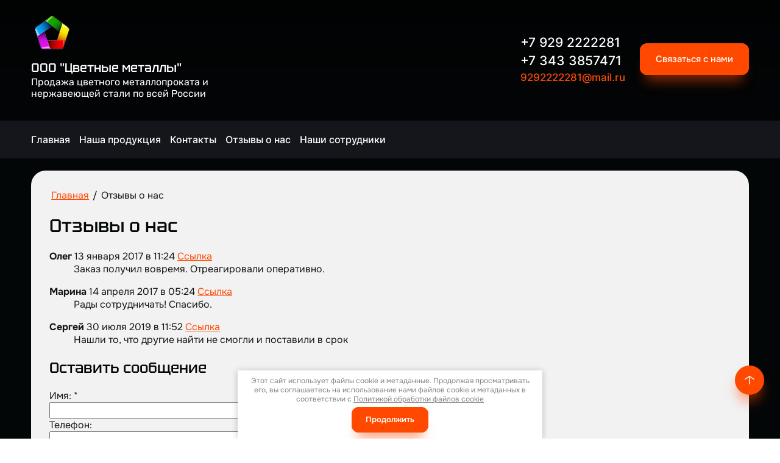

--- FILE ---
content_type: text/html; charset=utf-8
request_url: https://cm96.ru/otzyvy-o-nas
body_size: 18021
content:
<!DOCTYPE html>
<html lang='ru'>
<head>
<link rel="preload" href="/g/fonts/onest/onest-t.woff2" as="font" crossorigin>
<link rel="preload" href="/g/fonts/onest/onest-e-l.woff2" as="font" crossorigin>
<link rel="preload" href="/g/fonts/onest/onest-l.woff2" as="font" crossorigin>
<link rel="preload" href="/g/fonts/onest/onest-r.woff2" as="font" crossorigin>
<link rel="preload" href="/g/fonts/onest/onest-m.woff2" as="font" crossorigin>
<link rel="preload" href="/g/fonts/onest/onest-s-b.woff2" as="font" crossorigin>
<link rel="preload" href="/g/fonts/onest/onest-b.woff2" as="font" crossorigin>
<link rel="preload" href="/g/fonts/onest/onest-e-b.woff2" as="font" crossorigin>
<link rel="preload" href="/g/fonts/onest/onest-bl.woff2" as="font" crossorigin>
<link rel="preload" href="/g/fonts/montserrat/montserrat-t.woff2" as="font" crossorigin>
<link rel="preload" href="/g/fonts/montserrat/montserrat-t-i.woff2" as="font" crossorigin>
<link rel="preload" href="/g/fonts/montserrat/montserrat-e-l.woff2" as="font" crossorigin>
<link rel="preload" href="/g/fonts/montserrat/montserrat-e-l-i.woff2" as="font" crossorigin>
<link rel="preload" href="/g/fonts/montserrat/montserrat-l.woff2" as="font" crossorigin>
<link rel="preload" href="/g/fonts/montserrat/montserrat-l-i.woff2" as="font" crossorigin>
<link rel="preload" href="/g/fonts/montserrat/montserrat-r.woff2" as="font" crossorigin>
<link rel="preload" href="/g/fonts/montserrat/montserrat-r-i.woff2" as="font" crossorigin>
<link rel="preload" href="/g/fonts/montserrat/montserrat-m.woff2" as="font" crossorigin>
<link rel="preload" href="/g/fonts/montserrat/montserrat-m-i.woff2" as="font" crossorigin>
<link rel="preload" href="/g/fonts/montserrat/montserrat-s-b.woff2" as="font" crossorigin>
<link rel="preload" href="/g/fonts/montserrat/montserrat-s-b-i.woff2" as="font" crossorigin>
<link rel="preload" href="/g/fonts/montserrat/montserrat-b.woff2" as="font" crossorigin>
<link rel="preload" href="/g/fonts/montserrat/montserrat-b-i.woff2" as="font" crossorigin>
<link rel="preload" href="/g/fonts/montserrat/montserrat-e-b.woff2" as="font" crossorigin>
<link rel="preload" href="/g/fonts/montserrat/montserrat-e-b-i.woff2" as="font" crossorigin>
<link rel="preload" href="/g/fonts/montserrat/montserrat-bl.woff2" as="font" crossorigin>
<link rel="preload" href="/g/fonts/montserrat/montserrat-bl-i.woff2" as="font" crossorigin>
<link rel="preload" href="/g/fonts/inter/inter-t.woff2" as="font" crossorigin>
<link rel="preload" href="/g/fonts/inter/inter-e-l.woff2" as="font" crossorigin>
<link rel="preload" href="/g/fonts/inter/inter-l.woff2" as="font" crossorigin>
<link rel="preload" href="/g/fonts/inter/inter-r.woff2" as="font" crossorigin>
<link rel="preload" href="/g/fonts/inter/inter-m.woff2" as="font" crossorigin>
<link rel="preload" href="/g/fonts/inter/inter-s-b.woff2" as="font" crossorigin>
<link rel="preload" href="/g/fonts/inter/inter-b.woff2" as="font" crossorigin>
<link rel="preload" href="/g/fonts/inter/inter-e-b.woff2" as="font" crossorigin>
<link rel="preload" href="/g/fonts/inter/inter-bl.woff2" as="font" crossorigin>
<link rel="preload" href="/g/fonts/tektur/tektur-r.woff2" as="font" crossorigin>
<link rel="preload" href="/g/fonts/tektur/tektur-m.woff2" as="font" crossorigin>
<link rel="preload" href="/g/fonts/tektur/tektur-s-b.woff2" as="font" crossorigin>
<link rel="preload" href="/g/fonts/tektur/tektur-b.woff2" as="font" crossorigin>
<link rel="preload" href="/g/fonts/tektur/tektur-e-b.woff2" as="font" crossorigin>
<link rel="preload" href="/g/fonts/tektur/tektur-bl.woff2" as="font" crossorigin>
<link rel="preload" href="/g/fonts/rubik/rubik-l.woff2" as="font" crossorigin>
<link rel="preload" href="/g/fonts/rubik/rubik-l-i.woff2" as="font" crossorigin>
<link rel="preload" href="/g/fonts/rubik/rubik-r.woff2" as="font" crossorigin>
<link rel="preload" href="/g/fonts/rubik/rubik-r-i.woff2" as="font" crossorigin>
<link rel="preload" href="/g/fonts/rubik/rubik-m.woff2" as="font" crossorigin>
<link rel="preload" href="/g/fonts/rubik/rubik-m-i.woff2" as="font" crossorigin>
<link rel="preload" href="/g/fonts/rubik/rubik-b.woff2" as="font" crossorigin>
<link rel="preload" href="/g/fonts/rubik/rubik-b-i.woff2" as="font" crossorigin>
<link rel="preload" href="/g/fonts/rubik/rubik-bl.woff2" as="font" crossorigin>
<link rel="preload" href="/g/fonts/rubik/rubik-bl-i.woff2" as="font" crossorigin>

<link rel="stylesheet" href="/t/v162/images/mosaic/designs/design-iasjeh1q5-1755763359_styles.css" type="text/css"/>
<meta charset="utf-8">
<meta name="robots" content="all">
<title>Отзывы о нас - ООО Цветные металлы</title>
<meta name="description" content="Отзывы о нас">
<meta name="keywords" content="Отзывы о нас">
<meta name="viewport" content="width=device-width, initial-scale=1">
<meta name="format-detection" content="telephone=no">


<script>
 var mapKeys = {
     google: "",
     yandex: ""
 };
 var mosaicDesignId = 17452713;
 var mosaicDesignPrefix = 'iasjeh1q5-1755763359';
 var mosaicTimeZone = 'Europe/Moscow';
</script>


<link rel="stylesheet" href="/g/s3/mosaic/css/ms_site_default.css">
<script src="/g/libs/jquery/1.10.2/jquery.min.js"></script>

 	<script src="/g/s3/mosaic/js/do/do.js?rnd=1769303772"></script>
	<link rel="stylesheet" href="/g/css/styles_articles_tpl.css">
	<link rel="stylesheet" href="/g/s3/mosaic/css/animate.css">
	<link rel="stylesheet" href="/t/v162/images/mosaic/modules_patch.scss.css?rnd=1769303772">
	<script src="/g/s3/misc/form/1.2.0/s3.form.js"></script>

<meta name="yandex-verification" content="bffc163ff78ad62d" />
<meta name="yandex-verification" content="70d78fceadc3adbd" />
<meta name="yandex-verification" content="70d78fceadc3adbd" />
<meta name="google-site-verification" content="sTjXQdcQ2JjK1poAyKl8ffp20xMngeWGpET9sxQjVsU" />

            <!-- 46b9544ffa2e5e73c3c971fe2ede35a5 -->
            <script src='/shared/s3/js/lang/ru.js'></script>
            <script src='/shared/s3/js/common.min.js'></script>
        <link rel='stylesheet' type='text/css' href='/shared/s3/css/calendar.css' /><link rel='stylesheet' type='text/css' href='/shared/highslide-4.1.13/highslide.min.css'/>
<script type='text/javascript' src='/shared/highslide-4.1.13/highslide-full.packed.js'></script>
<script type='text/javascript'>
hs.graphicsDir = '/shared/highslide-4.1.13/graphics/';
hs.outlineType = null;
hs.showCredits = false;
hs.lang={cssDirection:'ltr',loadingText:'Загрузка...',loadingTitle:'Кликните чтобы отменить',focusTitle:'Нажмите чтобы перенести вперёд',fullExpandTitle:'Увеличить',fullExpandText:'Полноэкранный',previousText:'Предыдущий',previousTitle:'Назад (стрелка влево)',nextText:'Далее',nextTitle:'Далее (стрелка вправо)',moveTitle:'Передвинуть',moveText:'Передвинуть',closeText:'Закрыть',closeTitle:'Закрыть (Esc)',resizeTitle:'Восстановить размер',playText:'Слайд-шоу',playTitle:'Слайд-шоу (пробел)',pauseText:'Пауза',pauseTitle:'Приостановить слайд-шоу (пробел)',number:'Изображение %1/%2',restoreTitle:'Нажмите чтобы посмотреть картинку, используйте мышь для перетаскивания. Используйте клавиши вперёд и назад'};</script>

<!--s3_require-->

<link rel="stylesheet" href="/t/v127/images/mosaic/symbols/symbol-izxgrikxc_styles.css" type="text/css"/>
<link rel="stylesheet" href="/t/v127/images/mosaic/symbols/symbol-iofrhtxya_styles.css" type="text/css"/>
<link rel="stylesheet" href="/t/v127/images/mosaic/symbols/symbol-iuhpi523o_styles.css" type="text/css"/>
<link rel="stylesheet" href="/t/v127/images/mosaic/symbols/symbol-ii3ypdv4l_styles.css" type="text/css"/>
<link rel="stylesheet" href="/t/v127/images/mosaic/symbols/symbol-iefeg6i7j_styles.css" type="text/css"/>
<link rel="stylesheet" href="/t/v127/images/mosaic/symbols/symbol-iw8688005_styles.css" type="text/css"/>
<link rel="stylesheet" href="/t/v127/images/mosaic/symbols/symbol-ize5sg8we_styles.css" type="text/css"/>
<!--/s3_require-->




</head>
<body>
<div class='mosaic-wrap'>
<div class='root root--u-iasjeh1q5' id='iasjeh1q5_0'>

<div class='mosaic-popup mosaic-popup--u-izxgrikxc' id='izxgrikxc_0' data-do-popup='{"screen":{"wmshowpopup":false,"popupname":"","delay":0,"autoShow":"none","popup_data":{"isw33cjmn":{"imtiupxd6":{"name":"title","type":"text","id":"imtiupxd6"}},"ihnvmqn6s":{"i7uqitnxy":{"name":"Heading","type":"text","id":"i7uqitnxy"}},"i09mm3z84":{"i6znr0fx3":{"name":"Heading","type":"text","id":"i6znr0fx3"}},"ioe7ba9wk":{"inpf8y51t":{"name":"title","type":"text","id":"inpf8y51t"}},"iijlvqj0a":{"ivj9bx34j":{"name":"title","type":"text","id":"ivj9bx34j"}},"ipxmxxpms":{"ivj9bx34j":{"name":"title","type":"text","id":"ivj9bx34j"}}}}}'>
<div class='mosaic-popup__inner-bg mosaic-popup__inner-bg--u-idk0rvp02' id='idk0rvp02_0'>
<div class='mosaic-popup__inner-data mosaic-popup__inner-data--u-icg689h4j' id='icg689h4j_0'>
<div class='mosaic-popup__close mosaic-popup__close--u-ikjrxvv80' id='ikjrxvv80_0'>
<span class='svg_image svg_image--u-i0zpe4gh3' id='i0zpe4gh3_0' data-do-svg_image='{"screen":{"stretch":true}}'>
<svg xmlns="http://www.w3.org/2000/svg" width="50" height="50" viewBox="0 0 50 50" data-prefix="ig8tq0t98"><path d="M46.56-.007L25 21.551 3.44-.007-.01 3.442 21.55 25-.01 46.558l3.45 3.449L25 28.449l21.56 21.558 3.45-3.449L28.45 25 50.01 3.442z" fill-rule="evenodd" class="path-ilytjzxao"/></svg>
</span>
</div>
<div class='mosaic-form mosaic-form--u-i8i3i82en' id='i8i3i82en_0' data-do-form='{"screen":{"mode":"main","anketa_id":"86613713","initial_state":"{\"anketa_id\":\"86613713\",\"name\":\"\u0437\u0430\u043f\u043e\u043b\u043d\u0438\u0442\u0435 \u0444\u043e\u0440\u043c\u0443 \u043e\u0431\u0440\u0430\u0442\u043d\u043e\u0439 \u0441\u0432\u044f\u0437\u0438\",\"submit_name\":\"\u041e\u0442\u043f\u0440\u0430\u0432\u0438\u0442\u044c\",\"success_note\":\"\u0421\u043f\u0430\u0441\u0438\u0431\u043e! \u0424\u043e\u0440\u043c\u0430 \u043e\u0442\u043f\u0440\u0430\u0432\u043b\u0435\u043d\u0430\",\"tag_id\":\"i8i3i82en\",\"symbol_id\":\"symbol-izxgrikxc\",\"change\":false,\"dictionaries\":{\"isi3of1lr\":{\"dictionary_id\":377967913,\"name\":\"\u0412\u0430\u0448\u0435 \u0438\u043c\u044f\",\"type_id\":1,\"required\":false,\"alias\":\"field_377967913\",\"note\":\"\",\"variants\":[],\"params_value\":\"\",\"validator\":\"\",\"change\":false},\"ixnm168g0\":{\"dictionary_id\":377968113,\"name\":\"\u0422\u0435\u043b\u0435\u0444\u043e\u043d:\",\"type_id\":15,\"required\":true,\"alias\":\"phone\",\"note\":\"\",\"variants\":[],\"params_value\":\"\",\"validator\":\"__phone__\",\"change\":false},\"i5yhvg88k\":{\"dictionary_id\":377968313,\"name\":\"\u0413\u0430\u043b\u043e\u0447\u043a\u0430\",\"type_id\":7,\"required\":true,\"alias\":\"field_377968313\",\"note\":\"\",\"variants\":[],\"params_value\":\"\",\"validator\":\"\",\"change\":false},\"ivwmlx4tb\":{\"dictionary_id\":377968513,\"name\":\"\u0421\u043a\u0440\u044b\u0442\u043e\u0435 \u043f\u043e\u043b\u0435:\",\"type_id\":14,\"required\":\"\",\"alias\":\"field_377968513\",\"note\":\"\",\"variants\":[],\"params_value\":\"\",\"validator\":\"\",\"change\":false}}}","nativeStyle":true}}'>
<form id="ie7ljgwee_0" action="#" class="mosaic-form__form mosaic-form__form--u-ie7ljgwee" data-s3-anketa-id="86613713"><div id="i9atnf0r1_0" class="mosaic-form__title mosaic-form__title--u-i9atnf0r1"><span class="text-block-wrap-div">заполните форму обратной связи</span></div><div id="ir6lgbcss_0" class="text text--u-ir6lgbcss"><span class="text-block-wrap-div">Наш менеджер с радостью проконсультирует Вас бесплатно</span></div><div id="igxga1sfi_0" class="div div--u-igxga1sfi"><div id="isi3of1lr_0" data-type-field="text" data-field-position="0" class="mosaic-form__field mosaic-form__field--u-isi3of1lr" data-do-input='{"screen":{"type_id":1,"type_field":"text","required":false,"maxlength":100,"dictionary_id":377967913,"alias":"field_377967913"}}'><!--noindex--><div id="i7cgyzz42_0" class="mosaic-form__error mosaic-form__error--u-i7cgyzz42 is-removed" data-nosnippet=""><span class="text-block-wrap-div">это поле обязательно для заполнения</span></div><!--/noindex--><div id="ia2fybdnh_0" class="mosaic-form__header mosaic-form__header--u-ia2fybdnh"><span id="irfdq25vy_0" class="mosaic-form__name mosaic-form__name--u-irfdq25vy"><span class="text-block-wrap-div">Ваше имя</span></span><span id="iyn6iy2mn_0" class="mosaic-form__required mosaic-form__required--u-iyn6iy2mn is-removed"><span class="text-block-wrap-div">*
    </span></span></div><div id="iks3mamhy_0" class="div div--u-iks3mamhy"><input id="isytfwsan_0" type="text" placeholder="Ваше имя" class="mosaic-form__text mosaic-form__text--u-isytfwsan"></div><div id="ip4ptqc09_0" class="mosaic-form__note mosaic-form__note--u-ip4ptqc09 is-removed"></div></div><div id="ixnm168g0_0" data-type-field="phone" data-field-position="1" class="mosaic-form__field mosaic-form__field--u-ixnm168g0" data-do-input_phone='{"screen":{"type_id":15,"required":true,"dictionary_id":377968113,"validator":"__phone__","alias":"phone"}}'><!--noindex--><div id="ifsra88p3_0" class="mosaic-form__error mosaic-form__error--u-ifsra88p3 is-removed" data-nosnippet=""><span class="text-block-wrap-div">это поле обязательно для заполнения</span></div><!--/noindex--><div id="i8ylzgy92_0" class="mosaic-form__header mosaic-form__header--u-i8ylzgy92"><span id="il115dkun_0" class="mosaic-form__name mosaic-form__name--u-il115dkun"><span class="text-block-wrap-div">Телефон:</span></span><span id="i6p854w80_0" class="mosaic-form__required mosaic-form__required--u-i6p854w80"><span class="text-block-wrap-div">*
    </span></span></div><div id="ijeie6rpz_0" class="div div--u-ijeie6rpz"><input id="i8a8c185n_0" type="tel" placeholder="+7 (     ) ___ __ __ *" class="mosaic-form__text mosaic-form__text--u-i8a8c185n"></div><div id="i4bzhxvgg_0" class="mosaic-form__note mosaic-form__note--u-i4bzhxvgg is-removed"></div></div></div><div id="i5yhvg88k_0" data-type-field="checkbox" data-field-position="2" class="mosaic-form__field mosaic-form__field--u-i5yhvg88k" data-do-checkbox='{"screen":{"type_id":7,"required":true,"dictionary_id":377968313,"alias":"field_377968313"}}'><!--noindex--><div id="i57i9it79_0" class="mosaic-form__error mosaic-form__error--u-i57i9it79 is-removed" data-nosnippet=""><span class="text-block-wrap-div">это поле обязательно для заполнения</span></div><!--/noindex--><div id="i12kwevtv_0" class="mosaic-form__header mosaic-form__header--u-i12kwevtv is-removed"><span id="i62agwa4q_0" class="mosaic-form__name mosaic-form__name--u-i62agwa4q"><span class="text-block-wrap-div">Галочка</span></span><span id="i0ib354ts_0" class="mosaic-form__required mosaic-form__required--u-i0ib354ts"><span class="text-block-wrap-div">*
    </span></span></div><label id="iz2tnvl6w_0" class="mosaic-form__label mosaic-form__label--u-iz2tnvl6w"><input id="iepywbkkp_0" type="checkbox" value="Я выражаю согласие на обработку персональных данных в соответствии с Политикой конфиденциальности (согласно категориям и целям, поименованным в п. 4.2.1) *" class="mosaic-form__checkbox mosaic-form__checkbox--u-iepywbkkp"><span id="itcxeadbk_0" class="mosaic-form__checkbox-icon mosaic-form__checkbox-icon--u-itcxeadbk"></span><span id="i7sz581iw_0" class="mosaic-form__value mosaic-form__value--u-i7sz581iw"><span class="text-block-wrap-div">Я выражаю <u><span style="text-decoration:underline"><a data-url="/users/agreement" href="/users/agreement" target="_blank">согласие на обработку персональных данных</a></span></u> в соответствии с <u><span style="text-decoration:underline"><a data-url="/politika-konfidencialnosti" href="/politika-konfidencialnosti" target="_blank">Политикой конфиденциальности</a></span></u> (согласно категориям и целям, поименованным в п. 4.2.1) *</span></span></label><div id="ir2yhz12y_0" class="mosaic-form__note mosaic-form__note--u-ir2yhz12y is-removed"></div></div><div id="ivwmlx4tb_0" data-type-field="input_hidden" data-field-position="3" class="mosaic-form__field mosaic-form__field--u-ivwmlx4tb" data-do-input_hidden='{"screen":{"type_id":14,"dictionary_id":377968513,"alias":"field_377968513","value_from":{"iijlvqj0a":{"name":"title","type":"text","id":"ivj9bx34j"}}}}'><div id="idjf1dln1_0" class="mosaic-form__hidden-container mosaic-form__hidden-container--u-idjf1dln1"><div id="iwa2t6jmj_0" class="mosaic-form__header mosaic-form__header--u-iwa2t6jmj"><span id="it4fcwv31_0" class="mosaic-form__name mosaic-form__name--u-it4fcwv31"><span class="text-block-wrap-div">Скрытое поле:</span></span></div><input id="iucsgmktc_0" type="hidden" class="mosaic-form__hidden-input mosaic-form__hidden-input--u-iucsgmktc"></div></div><button id="iir2t1hrd_0" class="mosaic-form__button mosaic-form__button--u-iir2t1hrd"><span id="iczpvxjqp_0" class="button__text button__text--u-iczpvxjqp"><span class="text-block-wrap-div">Отправить заявку</span></span></button><re-captcha data-captcha="recaptcha"
     data-name="captcha"
     data-sitekey="6LddAuIZAAAAAAuuCT_s37EF11beyoreUVbJlVZM"
     data-lang="ru"
     data-rsize="invisible"
     data-type="image"
     data-theme="light"></re-captcha></form><!--noindex--><div id="iv7774ry9_0" class="mosaic-form__success mosaic-form__success--u-iv7774ry9 is-removed" data-nosnippet=""><div id="inu05m4j6_0" class="mosaic-form__success__text mosaic-form__success__text--u-inu05m4j6"><span class="text-block-wrap-div">Спасибо! Форма отправлена</span></div></div><!--/noindex-->
</div>
</div>
</div>
</div><div class='section section--u-izqgsyn92' id='izqgsyn92_0' data-do-section='{"screen":{"scroll":false,"smooth":"1"}}'>
<div class='section section--u-ik30lg0lx' id='ik30lg0lx_0' data-do-section='{"screen":{"scroll":false,"smooth":"1"}}'>

<div class='container container--u-iofrhtxya' id='iofrhtxya_0'>
<div class='div div--u-icmo6qjrt' id='icmo6qjrt_0'>
<div class='div div--u-iarvawjpx' id='iarvawjpx_0'>
<a href='/main' class='link-universal link-universal--u-i2b8rwonu' id='i2b8rwonu_0' data-do-link_universal='{"screen":{"type":"link","popup":"none","eventName":"none","eventElement":"self","eventAction":"","selectedTag":"","linkType":"link","blank":false}}'>
<div class='imageFit imageFit--u-i3hnmxvfv' id='i3hnmxvfv_0' data-do-image='{"screen":{"objectFit":"contain","maxWidth":280,"maxHeight":280}}'>
<img data-origin-src='/thumb/2/Kbh6AaP6YlRc7kJ_HWGvGg/r/d/logo.png' data-size='69x68' src='/thumb/2/K73wRLkmCtFzWcy0C-sQsQ/280r280/d/logo.png' alt='logo' title='' class='imageFit__img imageFit__img--u-if36et69j' id='if36et69j_0' />
<div class='imageFit__overlay imageFit__overlay--u-is4seroy6' id='is4seroy6_0'></div>
<div class='imageFit__zoom imageFit__zoom--u-id1pcdnjx' id='id1pcdnjx_0'>
<span class='svg_image svg_image--u-i16j0abop' id='i16j0abop_0' data-do-svg_image='{"screen":{"stretch":true}}'>

</span>
</div>
</div>
</a>
<div class='div div--u-icxmh92hh' id='icxmh92hh_0'>
<a href='/main' class='link-universal link-universal--u-i2ypq1ejn' id='i2ypq1ejn_0' data-do-link_universal='{"screen":{"type":"link","popup":"none","eventName":"none","eventElement":"self","eventAction":"","selectedTag":"","linkType":"link","blank":false}}'>
<div class='text text--u-i7gtf41ps' id='i7gtf41ps_0'>
<span class='text-block-wrap-div' >ООО "Цветные металлы"</span>
</div>
</a>
<div class='text text--u-izy0saaaj' id='izy0saaaj_0'>
<span class='text-block-wrap-div' >Продажа цветного металлопроката и нержавеющей стали по всей России</span>
</div>
</div>
</div>
<div class='div div--u-iegu50m0f' id='iegu50m0f_0'>
<div class='div div--u-iy5p88h4f' id='iy5p88h4f_0'>
<div class='div div--u-iixol47qs' id='iixol47qs_0'>
<div class='list list--u-i5ml5jztu' id='i5ml5jztu_0'>
<div class='list__item list__item--u-ij9kx9ask' id='ij9kx9ask_0'>
<a target='_self' href='tel:+79292222281' class='link-universal link-universal--u-io05qkpte' id='io05qkpte_0' data-do-link_universal='{"screen":{"type":"link","popup":"none","eventName":"none","eventElement":"self","eventAction":"","selectedTag":"","linkType":"phone","blank":false}}'>
<div class='text text--u-iqje994v4' id='iqje994v4_0'>
<span class='text-block-wrap-div' >+7 929 2222281</span>
</div>
</a>
</div>
<div class='list__item list__item--u-ij9kx9ask' id='ij9kx9ask_1'>
<a target='_self' href='tel:+73433857471' class='link-universal link-universal--u-io05qkpte' id='io05qkpte_1' data-do-link_universal='{"screen":{"type":"link","popup":"none","eventName":"none","eventElement":"self","eventAction":"","selectedTag":"","linkType":"phone","blank":false}}'>
<div class='text text--u-iqje994v4' id='iqje994v4_1'>
<span class='text-block-wrap-div' >+7 343 3857471</span>
</div>
</a>
</div>
</div>
</div>
<div class='div div--u-iyejh7ly4' id='iyejh7ly4_0'>
<div class='list list--u-ith9bqxxl' id='ith9bqxxl_0'>
<div class='list__item list__item--u-icvy2q3gy' id='icvy2q3gy_0'>
<a target='_self' href='mailto:9292222281@mail.ru' class='link-universal link-universal--u-in30zz0w6' id='in30zz0w6_0' data-do-link_universal='{"screen":{"type":"link","popup":"none","eventName":"none","eventElement":"self","eventAction":"","selectedTag":"","linkType":"email","blank":false}}'>
<div class='text text--u-iuqvj6ijm' id='iuqvj6ijm_0'>
<span class='text-block-wrap-div' >9292222281@mail.ru</span>
</div>
</a>
</div>
</div>
</div>
</div>
<div data-do-animation='[]' role='button' class='link-universal link-universal--u-i9kxwcnye' id='i9kxwcnye_0' data-do-link_universal='{"screen":{"type":"button","popup":"izxgrikxc_0","sidepanel":false,"eventName":"none","eventElement":"self","eventAction":"","selectedTag":"","linkType":"email","blank":false}}'>
<div class='text text--u-ikv4jq54j' id='ikv4jq54j_0'>
<span class='text-block-wrap-div' >Связаться с нами</span>
</div>
</div>
</div>
</div>
</div></div>
<div class='section section--u-iilyivf3r' id='iilyivf3r_0' data-do-section='{"screen":{"scroll":false,"smooth":"1"}}'>

<div class='container container--u-iuhpi523o' id='iuhpi523o_0'>
<div class='hor-menu hor-menu--u-ixm6etu9e' id='ixm6etu9e_0' data-do-menu_horizontal='{"screen":{"mode":"Popup","cancelForward":false,"more":true,"toLevel":0}}'>
<ul class='hor-menu__list hor-menu__list--u-iom30ugqw' id='iom30ugqw_0'>
<li class='hor-menu__item hor-menu__item--u-iexp0gucm ' id='iexp0gucm_0'>
<a   href='/' class='hor-menu__link hor-menu__link--u-iqjsjfdv6' id='iqjsjfdv6_0'>
<span class='hor-menu__text hor-menu__text--u-if95i4fru' id='if95i4fru_0'>
<span class='text-block-wrap-div' >Главная</span>
</span>
</a>


    </li>
    <li class='hor-menu__item hor-menu__item--u-iexp0gucm ' id='iexp0gucm_1'>
<a   href='/catalog' class='hor-menu__link hor-menu__link--u-iqjsjfdv6' id='iqjsjfdv6_1'>
<span class='hor-menu__text hor-menu__text--u-if95i4fru' id='if95i4fru_1'>
<span class='text-block-wrap-div' >Наша продукция</span>
</span>
</a>


    </li>
    <li class='hor-menu__item hor-menu__item--u-iexp0gucm ' id='iexp0gucm_2'>
<a   href='/contacts' class='hor-menu__link hor-menu__link--u-iqjsjfdv6' id='iqjsjfdv6_2'>
<span class='hor-menu__text hor-menu__text--u-if95i4fru' id='if95i4fru_2'>
<span class='text-block-wrap-div' >Контакты</span>
</span>
</a>


    </li>
    <li class='hor-menu__item hor-menu__item--u-iexp0gucm is-current' id='iexp0gucm_3'>
<a   href='/otzyvy-o-nas' class='hor-menu__link hor-menu__link--u-iqjsjfdv6' id='iqjsjfdv6_3'>
<span class='hor-menu__text hor-menu__text--u-if95i4fru' id='if95i4fru_3'>
<span class='text-block-wrap-div' >Отзывы о нас</span>
</span>
</a>


    </li>
    <li class='hor-menu__item hor-menu__item--u-iexp0gucm ' id='iexp0gucm_4'>
<a   href='/nashi-sotrydniki' class='hor-menu__link hor-menu__link--u-iqjsjfdv6' id='iqjsjfdv6_4'>
<span class='hor-menu__text hor-menu__text--u-if95i4fru' id='if95i4fru_4'>
<span class='text-block-wrap-div' >Наши сотрудники</span>
</span>
</a>


</li></ul>
<ul class='hor-menu__more_list hor-menu__more_list--u-i90bcys0d' id='i90bcys0d_0'>
<li class='hor-menu__item hor-menu__item--u-i9ynnhe6k' id='i9ynnhe6k_0'>
<a href='#' class='hor-menu__more_link hor-menu__more_link--u-ijtfxn86t' id='ijtfxn86t_0'>
<span class='hor-menu__text hor-menu__text--u-iuafsjvw5' id='iuafsjvw5_0'>
<span class='text-block-wrap-div' >еще</span>
</span>
</a>
<ul class='hor-menu__sub_list hor-menu__sub_list--u-ih1v78vku' id='ih1v78vku_0'>
</ul>
</li>
</ul>
</div>
</div></div>
</div>
<div class='section section--u-ixezweoex' id='ixezweoex_0' data-do-section='{"screen":{"scroll":false,"smooth":"1"}}'>
<div class='section section--u-is6didwwq' id='is6didwwq_0' data-do-section='{"screen":{"scroll":false,"smooth":"1"}}'>
<div class='container container--u-iuci3priz' id='iuci3priz_0'>
<div data-url='/otzyvy-o-nas' class='mosaic-crumbs mosaic-crumbs--u-i6dp3psr9' id='i6dp3psr9_0' data-do-crumbs='{"screen":{"delimiter":"\/","mainPageText":""}}'>
<a href="/" class="mosaic-crumbs__item_link mosaic-crumbs__item_link--u-ijlmcnnk4" ><span class="text-block-wrap-div">Главная</span></a><span class="mosaic-crumbs__delimiter mosaic-crumbs__delimiter--u-ipx8kohol">/</span><span class="mosaic-crumbs__last mosaic-crumbs__last--u-i8cmrndql"><span class="text-block-wrap-div">Отзывы о нас</span></span>
</div>
<h1 class='page-title page-title--u-ida62292o' id='ida62292o_0'>
Отзывы о нас
</h1>
<div class='content content--u-i9pevx4vl' id='i9pevx4vl_0' data-do-content='{"screen":{"image":false,"gallery":false,"text":true,"headers":true}}'>
<div class="s3_board_tpl">

			<article>
			
			<div class="s3_comments">
									<dl class="s3_comments_item" itemscope itemtype="http://schema.org/Offer" id="post_61468281">
						<dt class="s3_comment_head">
                    <span class="s3_comment_author" itemprop="seller" itemscope itemtype="http://schema.org/Person">
                        <strong itemprop="name">Олег</strong>
												                    </span>
							<time class="s3_comment_date" itemprop="validFrom" datetime="2017-01-13T11:24">13 января 2017 в 11:24</time>
							<a class="s3_anchor" href="/otzyvy-o-nas?post_id=61468281#post_61468281" rel="nofollow">Cсылка<i class="s3_icon"></i></a>
						</dt>
						<dd class="s3_comment_content">
							<div class="s3_comment_text" itemprop="description">Заказ получил вовремя. Отреагировали оперативно.</div>
													</dd>
					</dl>
									<dl class="s3_comments_item" itemscope itemtype="http://schema.org/Offer" id="post_61468081">
						<dt class="s3_comment_head">
                    <span class="s3_comment_author" itemprop="seller" itemscope itemtype="http://schema.org/Person">
                        <strong itemprop="name">Марина</strong>
												                    </span>
							<time class="s3_comment_date" itemprop="validFrom" datetime="2017-04-14T05:24">14 апреля 2017 в 05:24</time>
							<a class="s3_anchor" href="/otzyvy-o-nas?post_id=61468081#post_61468081" rel="nofollow">Cсылка<i class="s3_icon"></i></a>
						</dt>
						<dd class="s3_comment_content">
							<div class="s3_comment_text" itemprop="description">Рады сотрудничать! Спасибо.</div>
													</dd>
					</dl>
									<dl class="s3_comments_item" itemscope itemtype="http://schema.org/Offer" id="post_77898415">
						<dt class="s3_comment_head">
                    <span class="s3_comment_author" itemprop="seller" itemscope itemtype="http://schema.org/Person">
                        <strong itemprop="name">Сергей</strong>
												                    </span>
							<time class="s3_comment_date" itemprop="validFrom" datetime="2019-07-30T11:52">30 июля 2019 в 11:52</time>
							<a class="s3_anchor" href="/otzyvy-o-nas?post_id=77898415#post_77898415" rel="nofollow">Cсылка<i class="s3_icon"></i></a>
						</dt>
						<dd class="s3_comment_content">
							<div class="s3_comment_text" itemprop="description">Нашли то, что другие найти не смогли и поставили в срок</div>
													</dd>
					</dl>
							</div>
		</article>
		<div class="s3_tpl_pagelist"></div>		<div>
			<h2>Оставить сообщение</h2>
						<form class="s3_form" action="/otzyvy-o-nas" method="post">

								

									<div class="s3_form_item s3_form_item_type_text s3_form_item_alias_post_name s3_form_item_required">
						<div class="s3_form_field_title">
							<label for="s3_board_field_post_name">Имя:									<span class="s3_required">*</span>
								</label></div>
						<div class="s3_form_field_content">
															<input type="text" class="s3_form_field s3_form_field_type_text s3_form_field_alias_post_name s3_form_field_required" id="s3_board_field_post_name" name="post_name" maxlength="100" size="32" value="">
													</div>
					</div>
									<div class="s3_form_item s3_form_item_type_text s3_form_item_alias_post_phone">
						<div class="s3_form_field_title">
							<label for="s3_board_field_post_phone">Телефон:</label></div>
						<div class="s3_form_field_content">
															<input type="text" class="s3_form_field s3_form_field_type_text s3_form_field_alias_post_phone" id="s3_board_field_post_phone" name="post_phone" maxlength="100" size="32" value="">
													</div>
					</div>
									<div class="s3_form_item s3_form_item_type_text s3_form_item_alias_post_mail">
						<div class="s3_form_field_title">
							<label for="s3_board_field_post_mail">E-mail:</label></div>
						<div class="s3_form_field_content">
															<input type="text" class="s3_form_field s3_form_field_type_text s3_form_field_alias_post_mail" id="s3_board_field_post_mail" name="post_mail" maxlength="100" size="32" value="">
													</div>
					</div>
									<div class="s3_form_item s3_form_item_type_textarea s3_form_item_alias_post_body s3_form_item_required">
						<div class="s3_form_field_title">
							<label for="s3_board_field_post_body">Текст:									<span class="s3_required">*</span>
								</label></div>
						<div class="s3_form_field_content">
															<textarea class="s3_form_field s3_form_field_type_textarea s3_form_field_alias_post_body s3_form_field_required" id="s3_board_field_post_body" name="post_body" rows="5" cols="60"></textarea>
													</div>
					</div>
				


                        <label>
            <input type="checkbox" name="personal_data" value="1"  />
            <span>Я выражаю <a href="/users/agreement">согласие на обработку персональных данных</a>
                в соответствии с <a href="/politika-konfidencialnosti">Политикой конфиденциальности</a>
                (согласно категориям и целям, поименованным в п. 4.2.1)
                <span class="field-required-mark"> *</span></span>
            </label>
            <br /><br />
                        
				
				
				<button class="s3_button_large" type="submit">Отправить</button>
			<re-captcha data-captcha="recaptcha"
     data-name="captcha"
     data-sitekey="6LddAuIZAAAAAAuuCT_s37EF11beyoreUVbJlVZM"
     data-lang="ru"
     data-rsize="invisible"
     data-type="image"
     data-theme="light"></re-captcha></form>

					</div>
	
</div>



</div>
</div>
</div>
<div class='section section--u-ibza6dwl9' id='ibza6dwl9_0' data-do-section='{"screen":{"scroll":false,"smooth":"1"}}'></div>
</div>

<div class='section section--u-ii3ypdv4l' id='ii3ypdv4l_0' data-do-section='{"screen":{"scroll":false,"smooth":"1"}}'>
<div class='container container--u-i6wziq39d' id='i6wziq39d_0'>
<div class='div div--u-iruv2eni0' id='iruv2eni0_0'>
<div data-do-animation='[{"medias":["screen"],"event":"onScrollIntoView","animation":{"name":"zoomIn","duration":"1","delay":0,"infinite":false,"loop":false}}]' class='div div--u-i8ou1b3g6' id='i8ou1b3g6_0'></div>
</div>
<div class='div div--u-ii2a6fh6j' id='ii2a6fh6j_0'>
<a href='/main' class='link-universal link-universal--u-iafx5oji3' id='iafx5oji3_0' data-do-link_universal='{"screen":{"type":"link","popup":"none","eventName":"none","eventElement":"self","eventAction":"","selectedTag":"","linkType":"link","blank":false}}'>
<div class='imageFit imageFit--u-i9z25bcys' id='i9z25bcys_0' data-do-image='{"screen":{"objectFit":"contain","maxWidth":280,"maxHeight":280}}'>
<img data-origin-src='/thumb/2/Kbh6AaP6YlRc7kJ_HWGvGg/r/d/logo.png' data-size='69x68' src='/thumb/2/K73wRLkmCtFzWcy0C-sQsQ/280r280/d/logo.png' alt='logo' title='' class='imageFit__img imageFit__img--u-impxxcv3w' id='impxxcv3w_0' />
<div class='imageFit__overlay imageFit__overlay--u-iia3f8iby' id='iia3f8iby_0'></div>
<div class='imageFit__zoom imageFit__zoom--u-iiis1z7tc' id='iiis1z7tc_0'>
<span class='svg_image svg_image--u-iklcprpki' id='iklcprpki_0' data-do-svg_image='{"screen":{"stretch":true}}'>

</span>
</div>
</div>
</a>
<div class='div div--u-icpusp2d4' id='icpusp2d4_0'>
<a href='/main' class='link-universal link-universal--u-i1t67oqu6' id='i1t67oqu6_0' data-do-link_universal='{"screen":{"type":"link","popup":"none","eventName":"none","eventElement":"self","eventAction":"","selectedTag":"","linkType":"link","blank":false}}'>
<div class='text text--u-iydygt5co' id='iydygt5co_0'>
<span class='text-block-wrap-div' >ООО "Цветные металлы"</span>
</div>
</a>
<div class='text text--u-iq8qkz93b' id='iq8qkz93b_0'>
<span class='text-block-wrap-div' >Продажа цветного металлопроката и нержавеющей стали по всей России</span>
</div>
</div>
</div>
<div class='div div--u-ile605c7w' id='ile605c7w_0'>
<div class='div div--u-iisqzdskc' id='iisqzdskc_0'>
<div class='ver-menu ver-menu--u-it8nj28x8' id='it8nj28x8_0' data-do-menu_vertical='{"screen":{"mode":"default","toLevel":0,"firstClickOpen":false,"delayIn":200,"delayOut":200,"cancelForward":true}}'>
<ul class='ver-menu__list ver-menu__list--u-im8j61pc8' id='im8j61pc8_0'>
<li class='ver-menu__item ver-menu__item--u-i5jtjl7a0 ' id='i5jtjl7a0_0'>
<a   href='/aluminievii-prokat' class='ver-menu__link ver-menu__link--u-ijjcgjhlw' id='ijjcgjhlw_0'>
<span class='ver-menu__text ver-menu__text--u-in1c9du9r' id='in1c9du9r_0'>
<span class='text-block-wrap-div' >Алюминиевый прокат</span>
</span>
<span class='ver-menu__icon ver-menu__icon--u-iycysamz7' id='iycysamz7_0'></span>
</a>


    <ul class='ver-menu__sub_list ver-menu__sub_list--u-ipygwcuik' id='ipygwcuik_0'>
<li class='ver-menu__sub_item ver-menu__sub_item--u-iljmepl9o ' id='iljmepl9o_0'>
<a   href='/alyuminievii-list' class='ver-menu__sub_link ver-menu__sub_link--u-iwq98lg3v' id='iwq98lg3v_0'>
<span class='ver-menu__sub_text ver-menu__sub_text--u-iaam46aea' id='iaam46aea_0'>
<span class='text-block-wrap-div' >Алюминиевый лист</span>
</span>
</a>

    </li>
    <li class='ver-menu__sub_item ver-menu__sub_item--u-iljmepl9o ' id='iljmepl9o_1'>
<a   href='/alyminievaya-lenta' class='ver-menu__sub_link ver-menu__sub_link--u-iwq98lg3v' id='iwq98lg3v_1'>
<span class='ver-menu__sub_text ver-menu__sub_text--u-iaam46aea' id='iaam46aea_1'>
<span class='text-block-wrap-div' >Алюминиевая лента</span>
</span>
</a>

    </li>
    <li class='ver-menu__sub_item ver-menu__sub_item--u-iljmepl9o ' id='iljmepl9o_2'>
<a   href='/alyminievaya-plita' class='ver-menu__sub_link ver-menu__sub_link--u-iwq98lg3v' id='iwq98lg3v_2'>
<span class='ver-menu__sub_text ver-menu__sub_text--u-iaam46aea' id='iaam46aea_2'>
<span class='text-block-wrap-div' >Алюминиевая плита</span>
</span>
</a>

    </li>
    <li class='ver-menu__sub_item ver-menu__sub_item--u-iljmepl9o ' id='iljmepl9o_3'>
<a   href='/alyminievii-prytok' class='ver-menu__sub_link ver-menu__sub_link--u-iwq98lg3v' id='iwq98lg3v_3'>
<span class='ver-menu__sub_text ver-menu__sub_text--u-iaam46aea' id='iaam46aea_3'>
<span class='text-block-wrap-div' >Алюминиевый пруток</span>
</span>
</a>

    </li>
    <li class='ver-menu__sub_item ver-menu__sub_item--u-iljmepl9o ' id='iljmepl9o_4'>
<a   href='/alyuminievii-profil.shina' class='ver-menu__sub_link ver-menu__sub_link--u-iwq98lg3v' id='iwq98lg3v_4'>
<span class='ver-menu__sub_text ver-menu__sub_text--u-iaam46aea' id='iaam46aea_4'>
<span class='text-block-wrap-div' >Алюминиевый профиль. Шина электротехническая</span>
</span>
</a>

    </li>
    <li class='ver-menu__sub_item ver-menu__sub_item--u-iljmepl9o ' id='iljmepl9o_5'>
<a   href='/alyminievaya-provoloka' class='ver-menu__sub_link ver-menu__sub_link--u-iwq98lg3v' id='iwq98lg3v_5'>
<span class='ver-menu__sub_text ver-menu__sub_text--u-iaam46aea' id='iaam46aea_5'>
<span class='text-block-wrap-div' >Алюминиевая проволока</span>
</span>
</a>

    </li>
    <li class='ver-menu__sub_item ver-menu__sub_item--u-iljmepl9o ' id='iljmepl9o_6'>
<a   href='/alyminievaya-tryba' class='ver-menu__sub_link ver-menu__sub_link--u-iwq98lg3v' id='iwq98lg3v_6'>
<span class='ver-menu__sub_text ver-menu__sub_text--u-iaam46aea' id='iaam46aea_6'>
<span class='text-block-wrap-div' >Алюминиевая труба</span>
</span>
</a>

    </li>
    <li class='ver-menu__sub_item ver-menu__sub_item--u-iljmepl9o ' id='iljmepl9o_7'>
<a   href='/alyminievaya-chyshka' class='ver-menu__sub_link ver-menu__sub_link--u-iwq98lg3v' id='iwq98lg3v_7'>
<span class='ver-menu__sub_text ver-menu__sub_text--u-iaam46aea' id='iaam46aea_7'>
<span class='text-block-wrap-div' >Алюминиевая чушка</span>
</span>
</a>

    </li>
            </ul></li>
    <li class='ver-menu__item ver-menu__item--u-i5jtjl7a0 ' id='i5jtjl7a0_1'>
<a   href='/bronzovii-prokat' class='ver-menu__link ver-menu__link--u-ijjcgjhlw' id='ijjcgjhlw_1'>
<span class='ver-menu__text ver-menu__text--u-in1c9du9r' id='in1c9du9r_1'>
<span class='text-block-wrap-div' >Бронзовый прокат</span>
</span>
<span class='ver-menu__icon ver-menu__icon--u-iycysamz7' id='iycysamz7_1'></span>
</a>


    <ul class='ver-menu__sub_list ver-menu__sub_list--u-ipygwcuik' id='ipygwcuik_1'>
<li class='ver-menu__sub_item ver-menu__sub_item--u-iljmepl9o ' id='iljmepl9o_8'>
<a   href='/bronzovii-prutok' class='ver-menu__sub_link ver-menu__sub_link--u-iwq98lg3v' id='iwq98lg3v_8'>
<span class='ver-menu__sub_text ver-menu__sub_text--u-iaam46aea' id='iaam46aea_8'>
<span class='text-block-wrap-div' >Бронзовый пруток</span>
</span>
</a>

    </li>
    <li class='ver-menu__sub_item ver-menu__sub_item--u-iljmepl9o ' id='iljmepl9o_9'>
<a   href='/bronzovaya-tryba' class='ver-menu__sub_link ver-menu__sub_link--u-iwq98lg3v' id='iwq98lg3v_9'>
<span class='ver-menu__sub_text ver-menu__sub_text--u-iaam46aea' id='iaam46aea_9'>
<span class='text-block-wrap-div' >Бронзовая труба</span>
</span>
</a>

    </li>
    <li class='ver-menu__sub_item ver-menu__sub_item--u-iljmepl9o ' id='iljmepl9o_10'>
<a   href='/bronzovii-shestigrannik' class='ver-menu__sub_link ver-menu__sub_link--u-iwq98lg3v' id='iwq98lg3v_10'>
<span class='ver-menu__sub_text ver-menu__sub_text--u-iaam46aea' id='iaam46aea_10'>
<span class='text-block-wrap-div' >Бронзовый шестигранник</span>
</span>
</a>

    </li>
    <li class='ver-menu__sub_item ver-menu__sub_item--u-iljmepl9o ' id='iljmepl9o_11'>
<a   href='/bronzovaya-polosa' class='ver-menu__sub_link ver-menu__sub_link--u-iwq98lg3v' id='iwq98lg3v_11'>
<span class='ver-menu__sub_text ver-menu__sub_text--u-iaam46aea' id='iaam46aea_11'>
<span class='text-block-wrap-div' >Бронзовая полоса</span>
</span>
</a>

    </li>
    <li class='ver-menu__sub_item ver-menu__sub_item--u-iljmepl9o ' id='iljmepl9o_12'>
<a   href='/bronzovaya-lenta' class='ver-menu__sub_link ver-menu__sub_link--u-iwq98lg3v' id='iwq98lg3v_12'>
<span class='ver-menu__sub_text ver-menu__sub_text--u-iaam46aea' id='iaam46aea_12'>
<span class='text-block-wrap-div' >Бронзовая лента</span>
</span>
</a>

    </li>
    <li class='ver-menu__sub_item ver-menu__sub_item--u-iljmepl9o ' id='iljmepl9o_13'>
<a   href='/bronzovaya-provoloka' class='ver-menu__sub_link ver-menu__sub_link--u-iwq98lg3v' id='iwq98lg3v_13'>
<span class='ver-menu__sub_text ver-menu__sub_text--u-iaam46aea' id='iaam46aea_13'>
<span class='text-block-wrap-div' >Бронзовая проволока</span>
</span>
</a>

    </li>
    <li class='ver-menu__sub_item ver-menu__sub_item--u-iljmepl9o ' id='iljmepl9o_14'>
<a   href='/bronzovaya-chyshka' class='ver-menu__sub_link ver-menu__sub_link--u-iwq98lg3v' id='iwq98lg3v_14'>
<span class='ver-menu__sub_text ver-menu__sub_text--u-iaam46aea' id='iaam46aea_14'>
<span class='text-block-wrap-div' >Бронзовая чушка</span>
</span>
</a>

    </li>
            </ul></li>
    <li class='ver-menu__item ver-menu__item--u-i5jtjl7a0 ' id='i5jtjl7a0_2'>
<a   href='/instrymentalnii-stali' class='ver-menu__link ver-menu__link--u-ijjcgjhlw' id='ijjcgjhlw_2'>
<span class='ver-menu__text ver-menu__text--u-in1c9du9r' id='in1c9du9r_2'>
<span class='text-block-wrap-div' >Инструментальные стали</span>
</span>
<span class='ver-menu__icon ver-menu__icon--u-iycysamz7' id='iycysamz7_2'></span>
</a>


    <ul class='ver-menu__sub_list ver-menu__sub_list--u-ipygwcuik' id='ipygwcuik_2'>
<li class='ver-menu__sub_item ver-menu__sub_item--u-iljmepl9o ' id='iljmepl9o_15'>
<a   href='/instrymentalnii-kryg' class='ver-menu__sub_link ver-menu__sub_link--u-iwq98lg3v' id='iwq98lg3v_15'>
<span class='ver-menu__sub_text ver-menu__sub_text--u-iaam46aea' id='iaam46aea_15'>
<span class='text-block-wrap-div' >Инструментальный круг</span>
</span>
</a>

    </li>
    <li class='ver-menu__sub_item ver-menu__sub_item--u-iljmepl9o ' id='iljmepl9o_16'>
<a   href='/instrymentalnii-list' class='ver-menu__sub_link ver-menu__sub_link--u-iwq98lg3v' id='iwq98lg3v_16'>
<span class='ver-menu__sub_text ver-menu__sub_text--u-iaam46aea' id='iaam46aea_16'>
<span class='text-block-wrap-div' >Инструментальный лист</span>
</span>
</a>

    </li>
    <li class='ver-menu__sub_item ver-menu__sub_item--u-iljmepl9o ' id='iljmepl9o_17'>
<a   href='/instrymentalnay-plita' class='ver-menu__sub_link ver-menu__sub_link--u-iwq98lg3v' id='iwq98lg3v_17'>
<span class='ver-menu__sub_text ver-menu__sub_text--u-iaam46aea' id='iaam46aea_17'>
<span class='text-block-wrap-div' >Инструментальная плита</span>
</span>
</a>

    </li>
            </ul></li>
    <li class='ver-menu__item ver-menu__item--u-i5jtjl7a0 ' id='i5jtjl7a0_3'>
<a   href='/latynnii-prokat' class='ver-menu__link ver-menu__link--u-ijjcgjhlw' id='ijjcgjhlw_3'>
<span class='ver-menu__text ver-menu__text--u-in1c9du9r' id='in1c9du9r_3'>
<span class='text-block-wrap-div' >Латунный прокат</span>
</span>
<span class='ver-menu__icon ver-menu__icon--u-iycysamz7' id='iycysamz7_3'></span>
</a>


    <ul class='ver-menu__sub_list ver-menu__sub_list--u-ipygwcuik' id='ipygwcuik_3'>
<li class='ver-menu__sub_item ver-menu__sub_item--u-iljmepl9o ' id='iljmepl9o_18'>
<a   href='/latynnii-prutok' class='ver-menu__sub_link ver-menu__sub_link--u-iwq98lg3v' id='iwq98lg3v_18'>
<span class='ver-menu__sub_text ver-menu__sub_text--u-iaam46aea' id='iaam46aea_18'>
<span class='text-block-wrap-div' >Латунный пруток</span>
</span>
</a>

    </li>
    <li class='ver-menu__sub_item ver-menu__sub_item--u-iljmepl9o ' id='iljmepl9o_19'>
<a   href='/latynnay-lenta' class='ver-menu__sub_link ver-menu__sub_link--u-iwq98lg3v' id='iwq98lg3v_19'>
<span class='ver-menu__sub_text ver-menu__sub_text--u-iaam46aea' id='iaam46aea_19'>
<span class='text-block-wrap-div' >Латунная лента</span>
</span>
</a>

    </li>
    <li class='ver-menu__sub_item ver-menu__sub_item--u-iljmepl9o ' id='iljmepl9o_20'>
<a   href='/latynnaya-tryba' class='ver-menu__sub_link ver-menu__sub_link--u-iwq98lg3v' id='iwq98lg3v_20'>
<span class='ver-menu__sub_text ver-menu__sub_text--u-iaam46aea' id='iaam46aea_20'>
<span class='text-block-wrap-div' >Латунная труба</span>
</span>
</a>

    </li>
    <li class='ver-menu__sub_item ver-menu__sub_item--u-iljmepl9o ' id='iljmepl9o_21'>
<a   href='/latynnaya-provoloka' class='ver-menu__sub_link ver-menu__sub_link--u-iwq98lg3v' id='iwq98lg3v_21'>
<span class='ver-menu__sub_text ver-menu__sub_text--u-iaam46aea' id='iaam46aea_21'>
<span class='text-block-wrap-div' >Латунная проволока</span>
</span>
</a>

    </li>
    <li class='ver-menu__sub_item ver-menu__sub_item--u-iljmepl9o ' id='iljmepl9o_22'>
<a   href='/latynnii-kvadrat' class='ver-menu__sub_link ver-menu__sub_link--u-iwq98lg3v' id='iwq98lg3v_22'>
<span class='ver-menu__sub_text ver-menu__sub_text--u-iaam46aea' id='iaam46aea_22'>
<span class='text-block-wrap-div' >Латунный квадрат</span>
</span>
</a>

    </li>
    <li class='ver-menu__sub_item ver-menu__sub_item--u-iljmepl9o ' id='iljmepl9o_23'>
<a   href='/latynnii-list' class='ver-menu__sub_link ver-menu__sub_link--u-iwq98lg3v' id='iwq98lg3v_23'>
<span class='ver-menu__sub_text ver-menu__sub_text--u-iaam46aea' id='iaam46aea_23'>
<span class='text-block-wrap-div' >Латунный лист</span>
</span>
</a>

    </li>
    <li class='ver-menu__sub_item ver-menu__sub_item--u-iljmepl9o ' id='iljmepl9o_24'>
<a   href='/latynnii-shestigrannik' class='ver-menu__sub_link ver-menu__sub_link--u-iwq98lg3v' id='iwq98lg3v_24'>
<span class='ver-menu__sub_text ver-menu__sub_text--u-iaam46aea' id='iaam46aea_24'>
<span class='text-block-wrap-div' >Латунный шестигранник</span>
</span>
</a>

    </li>
            </ul></li>
    <li class='ver-menu__item ver-menu__item--u-i5jtjl7a0 ' id='i5jtjl7a0_4'>
<a   href='/mednii-prokat' class='ver-menu__link ver-menu__link--u-ijjcgjhlw' id='ijjcgjhlw_4'>
<span class='ver-menu__text ver-menu__text--u-in1c9du9r' id='in1c9du9r_4'>
<span class='text-block-wrap-div' >Медный прокат</span>
</span>
<span class='ver-menu__icon ver-menu__icon--u-iycysamz7' id='iycysamz7_4'></span>
</a>


    <ul class='ver-menu__sub_list ver-menu__sub_list--u-ipygwcuik' id='ipygwcuik_4'>
<li class='ver-menu__sub_item ver-menu__sub_item--u-iljmepl9o ' id='iljmepl9o_25'>
<a   href='/mednii-list' class='ver-menu__sub_link ver-menu__sub_link--u-iwq98lg3v' id='iwq98lg3v_25'>
<span class='ver-menu__sub_text ver-menu__sub_text--u-iaam46aea' id='iaam46aea_25'>
<span class='text-block-wrap-div' >Медный лист</span>
</span>
</a>

    </li>
    <li class='ver-menu__sub_item ver-menu__sub_item--u-iljmepl9o ' id='iljmepl9o_26'>
<a   href='/mednii-prytok' class='ver-menu__sub_link ver-menu__sub_link--u-iwq98lg3v' id='iwq98lg3v_26'>
<span class='ver-menu__sub_text ver-menu__sub_text--u-iaam46aea' id='iaam46aea_26'>
<span class='text-block-wrap-div' >Медный пруток</span>
</span>
</a>

    </li>
    <li class='ver-menu__sub_item ver-menu__sub_item--u-iljmepl9o ' id='iljmepl9o_27'>
<a   href='/mednaya-tryba' class='ver-menu__sub_link ver-menu__sub_link--u-iwq98lg3v' id='iwq98lg3v_27'>
<span class='ver-menu__sub_text ver-menu__sub_text--u-iaam46aea' id='iaam46aea_27'>
<span class='text-block-wrap-div' >Медная труба</span>
</span>
</a>

    </li>
    <li class='ver-menu__sub_item ver-menu__sub_item--u-iljmepl9o ' id='iljmepl9o_28'>
<a   href='/mednaya-dyimovaya-tryba' class='ver-menu__sub_link ver-menu__sub_link--u-iwq98lg3v' id='iwq98lg3v_28'>
<span class='ver-menu__sub_text ver-menu__sub_text--u-iaam46aea' id='iaam46aea_28'>
<span class='text-block-wrap-div' >Медная дюймовая труба</span>
</span>
</a>

    </li>
    <li class='ver-menu__sub_item ver-menu__sub_item--u-iljmepl9o ' id='iljmepl9o_29'>
<a   href='/mednaya-lenta' class='ver-menu__sub_link ver-menu__sub_link--u-iwq98lg3v' id='iwq98lg3v_29'>
<span class='ver-menu__sub_text ver-menu__sub_text--u-iaam46aea' id='iaam46aea_29'>
<span class='text-block-wrap-div' >Медная лента</span>
</span>
</a>

    </li>
    <li class='ver-menu__sub_item ver-menu__sub_item--u-iljmepl9o ' id='iljmepl9o_30'>
<a   href='/mednaya-shina' class='ver-menu__sub_link ver-menu__sub_link--u-iwq98lg3v' id='iwq98lg3v_30'>
<span class='ver-menu__sub_text ver-menu__sub_text--u-iaam46aea' id='iaam46aea_30'>
<span class='text-block-wrap-div' >Медная шина</span>
</span>
</a>

    </li>
    <li class='ver-menu__sub_item ver-menu__sub_item--u-iljmepl9o ' id='iljmepl9o_31'>
<a   href='/med-katodnaya' class='ver-menu__sub_link ver-menu__sub_link--u-iwq98lg3v' id='iwq98lg3v_31'>
<span class='ver-menu__sub_text ver-menu__sub_text--u-iaam46aea' id='iaam46aea_31'>
<span class='text-block-wrap-div' >Медь катодная</span>
</span>
</a>

    </li>
            </ul></li>
    <li class='ver-menu__item ver-menu__item--u-i5jtjl7a0 ' id='i5jtjl7a0_5'>
<a   href='/nergaveyshie-stali' class='ver-menu__link ver-menu__link--u-ijjcgjhlw' id='ijjcgjhlw_5'>
<span class='ver-menu__text ver-menu__text--u-in1c9du9r' id='in1c9du9r_5'>
<span class='text-block-wrap-div' >Нержавеющие стали</span>
</span>
<span class='ver-menu__icon ver-menu__icon--u-iycysamz7' id='iycysamz7_5'></span>
</a>


    <ul class='ver-menu__sub_list ver-menu__sub_list--u-ipygwcuik' id='ipygwcuik_5'>
<li class='ver-menu__sub_item ver-menu__sub_item--u-iljmepl9o ' id='iljmepl9o_32'>
<a   href='/nergaveyshii-list' class='ver-menu__sub_link ver-menu__sub_link--u-iwq98lg3v' id='iwq98lg3v_32'>
<span class='ver-menu__sub_text ver-menu__sub_text--u-iaam46aea' id='iaam46aea_32'>
<span class='text-block-wrap-div' >Нержавеющий лист</span>
</span>
</a>

    </li>
    <li class='ver-menu__sub_item ver-menu__sub_item--u-iljmepl9o ' id='iljmepl9o_33'>
<a   href='/nergaveyshie-kryg' class='ver-menu__sub_link ver-menu__sub_link--u-iwq98lg3v' id='iwq98lg3v_33'>
<span class='ver-menu__sub_text ver-menu__sub_text--u-iaam46aea' id='iaam46aea_33'>
<span class='text-block-wrap-div' >Нержавеющий круг</span>
</span>
</a>

    </li>
    <li class='ver-menu__sub_item ver-menu__sub_item--u-iljmepl9o ' id='iljmepl9o_34'>
<a   href='/nergaveyshaya-tryba' class='ver-menu__sub_link ver-menu__sub_link--u-iwq98lg3v' id='iwq98lg3v_34'>
<span class='ver-menu__sub_text ver-menu__sub_text--u-iaam46aea' id='iaam46aea_34'>
<span class='text-block-wrap-div' >Нержавеющая труба</span>
</span>
</a>

    </li>
    <li class='ver-menu__sub_item ver-menu__sub_item--u-iljmepl9o ' id='iljmepl9o_35'>
<a   href='/nergaveyshaya-plita' class='ver-menu__sub_link ver-menu__sub_link--u-iwq98lg3v' id='iwq98lg3v_35'>
<span class='ver-menu__sub_text ver-menu__sub_text--u-iaam46aea' id='iaam46aea_35'>
<span class='text-block-wrap-div' >Нержавеющая плита</span>
</span>
</a>

    </li>
    <li class='ver-menu__sub_item ver-menu__sub_item--u-iljmepl9o ' id='iljmepl9o_36'>
<a   href='/nergaveyshaya-provoloka' class='ver-menu__sub_link ver-menu__sub_link--u-iwq98lg3v' id='iwq98lg3v_36'>
<span class='ver-menu__sub_text ver-menu__sub_text--u-iaam46aea' id='iaam46aea_36'>
<span class='text-block-wrap-div' >Нержавеющая проволока</span>
</span>
</a>

    </li>
            </ul></li>
    <li class='ver-menu__item ver-menu__item--u-i5jtjl7a0 ' id='i5jtjl7a0_6'>
<a   href='/titanovui-prokat' class='ver-menu__link ver-menu__link--u-ijjcgjhlw' id='ijjcgjhlw_6'>
<span class='ver-menu__text ver-menu__text--u-in1c9du9r' id='in1c9du9r_6'>
<span class='text-block-wrap-div' >Титановый прокат</span>
</span>
<span class='ver-menu__icon ver-menu__icon--u-iycysamz7' id='iycysamz7_6'></span>
</a>


    <ul class='ver-menu__sub_list ver-menu__sub_list--u-ipygwcuik' id='ipygwcuik_6'>
<li class='ver-menu__sub_item ver-menu__sub_item--u-iljmepl9o ' id='iljmepl9o_37'>
<a   href='/titanovii-prutok' class='ver-menu__sub_link ver-menu__sub_link--u-iwq98lg3v' id='iwq98lg3v_37'>
<span class='ver-menu__sub_text ver-menu__sub_text--u-iaam46aea' id='iaam46aea_37'>
<span class='text-block-wrap-div' >Титановый пруток</span>
</span>
</a>

    </li>
    <li class='ver-menu__sub_item ver-menu__sub_item--u-iljmepl9o ' id='iljmepl9o_38'>
<a   href='/titanovii-list' class='ver-menu__sub_link ver-menu__sub_link--u-iwq98lg3v' id='iwq98lg3v_38'>
<span class='ver-menu__sub_text ver-menu__sub_text--u-iaam46aea' id='iaam46aea_38'>
<span class='text-block-wrap-div' >Титановый лист</span>
</span>
</a>

    </li>
    <li class='ver-menu__sub_item ver-menu__sub_item--u-iljmepl9o ' id='iljmepl9o_39'>
<a   href='/titanovaya-lenta' class='ver-menu__sub_link ver-menu__sub_link--u-iwq98lg3v' id='iwq98lg3v_39'>
<span class='ver-menu__sub_text ver-menu__sub_text--u-iaam46aea' id='iaam46aea_39'>
<span class='text-block-wrap-div' >Титановая лента</span>
</span>
</a>

    </li>
    <li class='ver-menu__sub_item ver-menu__sub_item--u-iljmepl9o ' id='iljmepl9o_40'>
<a   href='/titanovaya-plita' class='ver-menu__sub_link ver-menu__sub_link--u-iwq98lg3v' id='iwq98lg3v_40'>
<span class='ver-menu__sub_text ver-menu__sub_text--u-iaam46aea' id='iaam46aea_40'>
<span class='text-block-wrap-div' >Титановая плита</span>
</span>
</a>

    </li>
    <li class='ver-menu__sub_item ver-menu__sub_item--u-iljmepl9o ' id='iljmepl9o_41'>
<a   href='/titanovaya-tryba' class='ver-menu__sub_link ver-menu__sub_link--u-iwq98lg3v' id='iwq98lg3v_41'>
<span class='ver-menu__sub_text ver-menu__sub_text--u-iaam46aea' id='iaam46aea_41'>
<span class='text-block-wrap-div' >Титановая труба</span>
</span>
</a>

    </li>
            </ul></li>
    <li class='ver-menu__item ver-menu__item--u-i5jtjl7a0 ' id='i5jtjl7a0_7'>
<a   href='/registraciya' class='ver-menu__link ver-menu__link--u-ijjcgjhlw' id='ijjcgjhlw_7'>
<span class='ver-menu__text ver-menu__text--u-in1c9du9r' id='in1c9du9r_7'>
<span class='text-block-wrap-div' >Регистрация</span>
</span>
</a>


</li></ul>
</div>
<div class='div div--u-i8yf2d4vv' id='i8yf2d4vv_0'>
<div class='mosaic-site-copyright mosaic-site-copyright--u-iqof4cawt' id='iqof4cawt_0'>
  Copyright &copy; 2016 - 2026 ООО Цветные металлы
</div>
<a target='_blank' href='/politika-konfidencialnosti' class='link-universal link-universal--u-ixug6js18' id='ixug6js18_0' data-do-link_universal='{"screen":{"type":"link","popup":"none","eventName":"none","eventElement":"self","eventAction":"","selectedTag":"","linkType":"link","blank":true}}'>
<div class='text text--u-i3ssylwbq' id='i3ssylwbq_0'>
<span class='text-block-wrap-div' >Политика конфиденциальности</span>
</div>
</a>
<div class='text text--u-i8tw1hscv' id='i8tw1hscv_0'>
<span class='text-block-wrap-div' ></span>
</div>
<div class='text text--u-ide7pu6pv' id='ide7pu6pv_0'>
<span class='text-block-wrap-div' ></span>
</div>
<div class='mosaic-site-counters mosaic-site-counters--u-ie8u6mtzz' id='ie8u6mtzz_0'>
<center>
<!--LiveInternet counter--><script type="text/javascript">
document.write("<a href='//www.liveinternet.ru/click' "+
"target=_blank><img src='//counter.yadro.ru/hit?t14.5;r"+
escape(document.referrer)+((typeof(screen)=="undefined")?"":
";s"+screen.width+"*"+screen.height+"*"+(screen.colorDepth?
screen.colorDepth:screen.pixelDepth))+";u"+escape(document.URL)+
";"+Math.random()+
"' alt='' title='LiveInternet: показано число просмотров за 24"+
" часа, посетителей за 24 часа и за сегодня' "+
"border='0' width='88' height='31'><\/a>")
</script><!--/LiveInternet-->
<center/>
<!--__INFO2026-01-25 00:48:08INFO__-->

</div>
</div>
</div>
<div class='div div--u-ikkp62twd' id='ikkp62twd_0'>
<div class='div div--u-ivproxepb' id='ivproxepb_0'>
<div class='div div--u-ivdnhy0bt' id='ivdnhy0bt_0'>
<div class='div div--u-igb6xsreg' id='igb6xsreg_0'>
<div class='list list--u-i8wyhw425' id='i8wyhw425_0'>
<div class='list__item list__item--u-int3g42zs' id='int3g42zs_0'>
<a target='_self' href='tel:+79292222281' class='link-universal link-universal--u-ibb7im7og' id='ibb7im7og_0' data-do-link_universal='{"screen":{"type":"link","popup":"none","eventName":"none","eventElement":"self","eventAction":"","selectedTag":"","linkType":"phone","blank":false}}'>
<div class='text text--u-ixekonj04' id='ixekonj04_0'>
<span class='text-block-wrap-div' >+7 929 2222281</span>
</div>
</a>
</div>
<div class='list__item list__item--u-int3g42zs' id='int3g42zs_1'>
<a target='_self' href='tel:+73433857471' class='link-universal link-universal--u-ibb7im7og' id='ibb7im7og_1' data-do-link_universal='{"screen":{"type":"link","popup":"none","eventName":"none","eventElement":"self","eventAction":"","selectedTag":"","linkType":"phone","blank":false}}'>
<div class='text text--u-ixekonj04' id='ixekonj04_1'>
<span class='text-block-wrap-div' >+7 343 3857471</span>
</div>
</a>
</div>
</div>
</div>
<div class='div div--u-izhv85j3a' id='izhv85j3a_0'>
<div class='list list--u-ih4e65ipe' id='ih4e65ipe_0'>
<div class='list__item list__item--u-i39zcykkr' id='i39zcykkr_0'>
<a target='_self' href='mailto:9292222281@mail.ru' class='link-universal link-universal--u-iuhogngpr' id='iuhogngpr_0' data-do-link_universal='{"screen":{"type":"link","popup":"none","eventName":"none","eventElement":"self","eventAction":"","selectedTag":"","linkType":"email","blank":false}}'>
<div class='text text--u-isrhp7k5p' id='isrhp7k5p_0'>
<span class='text-block-wrap-div' >9292222281@mail.ru</span>
</div>
</a>
</div>
</div>
</div>
</div>
<div data-do-animation='[]' role='button' class='link-universal link-universal--u-irrb1um99' id='irrb1um99_0' data-do-link_universal='{"screen":{"type":"button","popup":"izxgrikxc_0","sidepanel":false,"eventName":"none","eventElement":"self","eventAction":"","selectedTag":"","linkType":"email","blank":false}}'>
<div class='text text--u-iv2tdynx6' id='iv2tdynx6_0'>
<span class='text-block-wrap-div' >Связаться с нами</span>
</div>
</div>
</div>
<div class='div div--u-i3ait5vcl' id='i3ait5vcl_0'>
<div class='text text--u-itaigyo6w' id='itaigyo6w_0'>
<span class='text-block-wrap-div' >Наш офис</span>
</div>
<div class='div div--u-i3uo0pllw' id='i3uo0pllw_0'>
<div class='list list--u-im4rqbunt' id='im4rqbunt_0'>
<div class='list__item list__item--u-is223a56b' id='is223a56b_0'>
<div class='div div--u-isnvi8g5v' id='isnvi8g5v_0'>
<div class='text text--u-ibgfscgbf' id='ibgfscgbf_0'>
<span class='text-block-wrap-div' >Россия, г. Екатеринбург, ул. Искровцев, стр. 40, офис 406</span>
</div>
</div>
</div>
</div>
</div>
</div>
<div class='div div--u-ipowxf9wb' id='ipowxf9wb_0'>
<div class='mosaic-map mosaic-map--u-i1rijyjku' id='i1rijyjku_0' data-do-map='{"screen":{"type":"yandex","zoom":"18","lang":"ru","center":"56.877445, 60.682015","bullets":[{"name":"\u0426\u0432\u0435\u0442\u043d\u044b\u0435 \u043c\u0435\u0442\u0430\u043b\u043b\u044b","desc":"\u0433. \u0415\u043a\u0430\u0442\u0435\u0440\u0438\u043d\u0431\u0443\u0440\u0433, \u0443\u043b. \u0418\u0441\u043a\u0440\u043e\u0432\u0446\u0435\u0432, \u0441\u0442\u0440. 40, \u043e\u0444\u0438\u0441 406","coords":"56.877445, 60.682015"}]}}'></div>
</div>
</div>
</div>
<div class='mosaic-s3-include mosaic-s3-include--u-i481kzxpu' id='i481kzxpu_0'>
<link rel="stylesheet" href="/t/v162/images/css/ors_privacy.scss.css">
<script src="/t/v162/images/js/ors_privacy.js"></script>

<div class="cookies-warning cookies-block-js">
	<div class="cookies-warning__body">
		Этот сайт использует файлы cookie и метаданные. 
Продолжая просматривать его, вы соглашаетесь на использование нами файлов cookie и метаданных в соответствии 
с <a target="_blank" href="/politika-obrabotki-fajlov-cookie">Политикой обработки файлов cookie</a> <br>
		<div class="cookies-warning__close gr-button-5 cookies-close-js">
			Продолжить
		</div>
	</div>
</div></div>
</div>
</div>
<div class='mosaic-popup mosaic-popup--u-iefeg6i7j' id='iefeg6i7j_0' data-do-popup='{"screen":{"wmshowpopup":false,"popupname":"","delay":0,"autoShow":"none","popup_data":{"isw33cjmn":{"imtiupxd6":{"name":"title","type":"text","id":"imtiupxd6"}},"ihnvmqn6s":{"i7uqitnxy":{"name":"Heading","type":"text","id":"i7uqitnxy"}},"i09mm3z84":{"i6znr0fx3":{"name":"Heading","type":"text","id":"i6znr0fx3"}},"ioe7ba9wk":{"inpf8y51t":{"name":"title","type":"text","id":"inpf8y51t"}},"iijlvqj0a":{"ivj9bx34j":{"name":"title","type":"text","id":"ivj9bx34j"}},"ipxmxxpms":{"ivj9bx34j":{"name":"title","type":"text","id":"ivj9bx34j"}},"iam010881":{"ib8081u0v":{"name":"title","type":"text","id":"ib8081u0v"}}}}}'>
<div class='mosaic-popup__inner-bg mosaic-popup__inner-bg--u-icyd8q6pb' id='icyd8q6pb_0'>
<div class='mosaic-popup__inner-data mosaic-popup__inner-data--u-inu8atc0y' id='inu8atc0y_0'>
<div class='mosaic-popup__close mosaic-popup__close--u-i0kioky4p' id='i0kioky4p_0'>
<span class='svg_image svg_image--u-i6a8qnyld' id='i6a8qnyld_0' data-do-svg_image='{"screen":{"stretch":true}}'>
<svg xmlns="http://www.w3.org/2000/svg" width="50" height="50" viewBox="0 0 50 50" data-prefix="ig8tq0t98"><path d="M46.56-.007L25 21.551 3.44-.007-.01 3.442 21.55 25-.01 46.558l3.45 3.449L25 28.449l21.56 21.558 3.45-3.449L28.45 25 50.01 3.442z" fill-rule="evenodd" class="path-ilytjzxao"/></svg>
</span>
</div>
<div class='mosaic-form mosaic-form--u-iw43tyyu6' id='iw43tyyu6_0' data-do-form='{"screen":{"mode":"main","anketa_id":"86614113","initial_state":"{\"anketa_id\":\"86614113\",\"name\":\"\u0417\u0430\u043a\u0430\u0437\u0430\u0442\u044c\",\"submit_name\":\"\u041e\u0442\u043f\u0440\u0430\u0432\u0438\u0442\u044c\",\"success_note\":\"\u0421\u043f\u0430\u0441\u0438\u0431\u043e! \u0424\u043e\u0440\u043c\u0430 \u043e\u0442\u043f\u0440\u0430\u0432\u043b\u0435\u043d\u0430\",\"tag_id\":\"iw43tyyu6\",\"symbol_id\":\"symbol-iefeg6i7j\",\"change\":false,\"dictionaries\":{\"ibs8rs3vc\":{\"dictionary_id\":377968713,\"name\":\"\u0412\u0430\u0448\u0435 \u0438\u043c\u044f\",\"type_id\":1,\"required\":false,\"alias\":\"field_377968713\",\"note\":\"\",\"variants\":[],\"params_value\":\"\",\"validator\":\"\",\"change\":false},\"ifjk6pkj5\":{\"dictionary_id\":377968913,\"name\":\"\u0422\u0435\u043b\u0435\u0444\u043e\u043d:\",\"type_id\":15,\"required\":true,\"alias\":\"phone\",\"note\":\"\",\"variants\":[],\"params_value\":\"\",\"validator\":\"__phone__\",\"change\":false},\"ir4kd1l3t\":{\"dictionary_id\":377969113,\"name\":\"\u0413\u0430\u043b\u043e\u0447\u043a\u0430\",\"type_id\":7,\"required\":true,\"alias\":\"field_377969113\",\"note\":\"\",\"variants\":[],\"params_value\":\"\",\"validator\":\"\",\"change\":false},\"impuro4zx\":{\"dictionary_id\":377969313,\"name\":\"\u0421\u043a\u0440\u044b\u0442\u043e\u0435 \u043f\u043e\u043b\u0435:\",\"type_id\":14,\"required\":\"\",\"alias\":\"field_377969313\",\"note\":\"\",\"variants\":[],\"params_value\":\"\",\"validator\":\"\",\"change\":false}}}","nativeStyle":true}}'>
<form id="i310j8zae_0" action="#" class="mosaic-form__form mosaic-form__form--u-i310j8zae" data-s3-anketa-id="86614113"><div id="iaauf6vfz_0" class="mosaic-form__title mosaic-form__title--u-iaauf6vfz"><span class="text-block-wrap-div">Заказать</span></div><div id="img03ay99_0" class="text text--u-img03ay99"><span class="text-block-wrap-div">Наш менеджер с радостью проконсультирует Вас бесплатно</span></div><div id="iirhc8i11_0" class="div div--u-iirhc8i11"><div id="ibs8rs3vc_0" data-type-field="text" data-field-position="0" class="mosaic-form__field mosaic-form__field--u-ibs8rs3vc" data-do-input='{"screen":{"type_id":1,"type_field":"text","required":false,"maxlength":100,"dictionary_id":377968713,"alias":"field_377968713"}}'><!--noindex--><div id="im7tlncex_0" class="mosaic-form__error mosaic-form__error--u-im7tlncex is-removed" data-nosnippet=""><span class="text-block-wrap-div">это поле обязательно для заполнения</span></div><!--/noindex--><div id="ijh5hl7cr_0" class="mosaic-form__header mosaic-form__header--u-ijh5hl7cr"><span id="i4jrtz5ef_0" class="mosaic-form__name mosaic-form__name--u-i4jrtz5ef"><span class="text-block-wrap-div">Ваше имя</span></span><span id="icnj7fq4f_0" class="mosaic-form__required mosaic-form__required--u-icnj7fq4f is-removed"><span class="text-block-wrap-div">*
    </span></span></div><div id="ifoqbz78y_0" class="div div--u-ifoqbz78y"><input id="ixlhpv7z4_0" type="text" placeholder="Ваше имя" class="mosaic-form__text mosaic-form__text--u-ixlhpv7z4"></div><div id="in1xas2hc_0" class="mosaic-form__note mosaic-form__note--u-in1xas2hc is-removed"></div></div><div id="ifjk6pkj5_0" data-type-field="phone" data-field-position="1" class="mosaic-form__field mosaic-form__field--u-ifjk6pkj5" data-do-input_phone='{"screen":{"type_id":15,"required":true,"dictionary_id":377968913,"validator":"__phone__","alias":"phone"}}'><!--noindex--><div id="iuxdv5gsb_0" class="mosaic-form__error mosaic-form__error--u-iuxdv5gsb is-removed" data-nosnippet=""><span class="text-block-wrap-div">это поле обязательно для заполнения</span></div><!--/noindex--><div id="i4gxyadzt_0" class="mosaic-form__header mosaic-form__header--u-i4gxyadzt"><span id="iazbtv0vw_0" class="mosaic-form__name mosaic-form__name--u-iazbtv0vw"><span class="text-block-wrap-div">Телефон:</span></span><span id="ienwxz8c0_0" class="mosaic-form__required mosaic-form__required--u-ienwxz8c0"><span class="text-block-wrap-div">*
    </span></span></div><div id="i3rr4t4s8_0" class="div div--u-i3rr4t4s8"><input id="ipa6skcyq_0" type="tel" placeholder="+7 (     ) ___ __ __ *" class="mosaic-form__text mosaic-form__text--u-ipa6skcyq"></div><div id="io034lihp_0" class="mosaic-form__note mosaic-form__note--u-io034lihp is-removed"></div></div></div><div id="ir4kd1l3t_0" data-type-field="checkbox" data-field-position="2" class="mosaic-form__field mosaic-form__field--u-ir4kd1l3t" data-do-checkbox='{"screen":{"type_id":7,"required":true,"dictionary_id":377969113,"alias":"field_377969113"}}'><!--noindex--><div id="izpm0ufi2_0" class="mosaic-form__error mosaic-form__error--u-izpm0ufi2 is-removed" data-nosnippet=""><span class="text-block-wrap-div">это поле обязательно для заполнения</span></div><!--/noindex--><div id="i9wn44bxe_0" class="mosaic-form__header mosaic-form__header--u-i9wn44bxe is-removed"><span id="inwaf5est_0" class="mosaic-form__name mosaic-form__name--u-inwaf5est"><span class="text-block-wrap-div">Галочка</span></span><span id="i2wqurjr1_0" class="mosaic-form__required mosaic-form__required--u-i2wqurjr1"><span class="text-block-wrap-div">*
    </span></span></div><label id="iecxcdn07_0" class="mosaic-form__label mosaic-form__label--u-iecxcdn07"><input id="ij7nan4ai_0" type="checkbox" value="Я выражаю согласие на обработку персональных данных в соответствии с Политикой конфиденциальности (согласно категориям и целям, поименованным в п. 4.2.1) *" class="mosaic-form__checkbox mosaic-form__checkbox--u-ij7nan4ai"><span id="izzc8pold_0" class="mosaic-form__checkbox-icon mosaic-form__checkbox-icon--u-izzc8pold"></span><span id="ikri9fj5a_0" class="mosaic-form__value mosaic-form__value--u-ikri9fj5a"><span class="text-block-wrap-div">Я выражаю <u><span style="text-decoration:underline"><a data-url="/users/agreement" href="/users/agreement" target="_blank">согласие на обработку персональных данных</a></span></u> в соответствии с <u><span style="text-decoration:underline"><a data-url="/politika-konfidencialnosti" href="/politika-konfidencialnosti" target="_blank">Политикой конфиденциальности</a></span></u> (согласно категориям и целям, поименованным в п. 4.2.1) *</span></span></label><div id="izf0b35uu_0" class="mosaic-form__note mosaic-form__note--u-izf0b35uu is-removed"></div></div><div id="impuro4zx_0" data-type-field="input_hidden" data-field-position="3" class="mosaic-form__field mosaic-form__field--u-impuro4zx" data-do-input_hidden='{"screen":{"type_id":14,"dictionary_id":377969313,"alias":"field_377969313","value_from":{"iijlvqj0a":{"name":"title","type":"text","id":"ivj9bx34j"},&quot;iam010881&quot;:{"name":"title","type":"text","id":"ib8081u0v"}}}}'><div id="ifjoiiqm8_0" class="mosaic-form__hidden-container mosaic-form__hidden-container--u-ifjoiiqm8"><div id="iilvbmkjk_0" class="mosaic-form__header mosaic-form__header--u-iilvbmkjk"><span id="iqk60dfmn_0" class="mosaic-form__name mosaic-form__name--u-iqk60dfmn"><span class="text-block-wrap-div">Скрытое поле:</span></span></div><input id="iogo7cxqr_0" type="hidden" class="mosaic-form__hidden-input mosaic-form__hidden-input--u-iogo7cxqr"></div></div><button id="itg5qzchp_0" class="mosaic-form__button mosaic-form__button--u-itg5qzchp"><span id="imlgn7yhv_0" class="button__text button__text--u-imlgn7yhv"><span class="text-block-wrap-div">Отправить</span></span></button><re-captcha data-captcha="recaptcha"
     data-name="captcha"
     data-sitekey="6LddAuIZAAAAAAuuCT_s37EF11beyoreUVbJlVZM"
     data-lang="ru"
     data-rsize="invisible"
     data-type="image"
     data-theme="light"></re-captcha></form><!--noindex--><div id="is7026ffr_0" class="mosaic-form__success mosaic-form__success--u-is7026ffr is-removed" data-nosnippet=""><div id="i5ytnu108_0" class="mosaic-form__success__text mosaic-form__success__text--u-i5ytnu108"><span class="text-block-wrap-div">Спасибо! Форма отправлена</span></div></div><!--/noindex-->
</div>
</div>
</div>
</div><div class='section section--u-isj1sodlu' id='isj1sodlu_0' data-do-section='{"screen":{"scroll":false,"smooth":"1"}}'>
<div class='div div--u-i229qh5wy' id='i229qh5wy_0'>
<button class='button-up button-up--u-ibfcde0ic' id='ibfcde0ic_0' data-do-button_up='{"screen":{"speed":"slow"}}'>
<span class='button-up__text button-up__text--u-is0f6yi9p' id='is0f6yi9p_0'>
<span class='text-block-wrap-div' >Наверх</span>
</span>
<span class='svg_image svg_image--u-inbfn2cx9' id='inbfn2cx9_0' data-do-svg_image='{"screen":{"stretch":"1"}}'>
<svg xmlns="http://www.w3.org/2000/svg" width="24" height="20.969" viewBox="0 0 24 20.969" data-prefix="i9govgim3"><path d="M12.39.054a1.219 1.219 0 0 0-.8 0 .669.669 0 0 0-.12.057c-.05.023-.1.038-.15.067L.46 7.378a1.011 1.011 0 0 0-.46.839 1 1 0 0 0 .21.606 1.21 1.21 0 0 0 1.59.228l9.05-6v16.885a1.14 1.14 0 0 0 2.27 0V3.047l9.06 6a1.2 1.2 0 0 0 1.58-.228.973.973 0 0 0-.25-1.445L12.66.174c-.05-.029-.1-.044-.15-.067a1.3 1.3 0 0 0-.12-.053z" fill-rule="evenodd" class="path-ifhca8oy2"/></svg>
</span>
</button>
</div>
</div>
<div class='div div--u-ivwpchzhm' id='ivwpchzhm_0'>
<div class='mosaic-mega-copyright mosaic-mega-copyright--u-iv18rwir6' id='iv18rwir6_0'>
<span style='font-size:14px;' class='copyright'><!--noindex--><span style="text-decoration:underline; cursor: pointer;" onclick="javascript:window.open('https://megagr'+'oup.ru/?utm_referrer='+location.hostname)" class="copyright"><img src="/g/mlogo/svg/sozdanie-saitov-megagroup-ru-dark.svg" class="copyright"></span><!--/noindex--></span>
</div>
</div>

<div class='side-panel side-panel--u-iw8688005' id='iw8688005_0' data-do-side_panel='{"screen":{"position":"right"}}'>
<div class='side-panel__button-open side-panel__button-open--u-ic04vvxri' id='ic04vvxri_0'>
<span class='svg_image svg_image--u-ii4yfn99i' id='ii4yfn99i_0' data-do-svg_image='{"screen":{"stretch":"1"}}'>
<svg xmlns="http://www.w3.org/2000/svg" width="50" height="44" viewBox="0 0 50 44" data-prefix="ik47qguu1"><path d="M0 5V0h50v5H0zm50 20H0v-5h50v5zm0 19H0v-5h50v5z" fill-rule="evenodd" class="path-i0cai8vet"/></svg>
</span>
</div>
<div class='side-panel__mask side-panel__mask--u-i2dj7r3c1' id='i2dj7r3c1_0'></div>
<div class='side-panel__content side-panel__content--u-iketsa89r' id='iketsa89r_0'>
<div class='side-panel__button-close side-panel__button-close--u-idbxlldr4' id='idbxlldr4_0'>
<span class='svg_image svg_image--u-iijffqf2r' id='iijffqf2r_0' data-do-svg_image='{"screen":{"stretch":"1"}}'>
<svg xmlns="http://www.w3.org/2000/svg" width="50" height="50" viewBox="0 0 50 50" data-prefix="ivrl5jaex"><path d="M46.56-.007L25 21.551 3.44-.007-.01 3.442 21.55 25-.01 46.558l3.45 3.449L25 28.449l21.56 21.558 3.45-3.449L28.45 25 50.01 3.442z" fill-rule="evenodd" class="path-i6wsyw389"/></svg>
</span>
</div>
<div class='side-panel__content-inner side-panel__content-inner--u-igpmqycvl' id='igpmqycvl_0'>
<div class='ver-menu ver-menu--u-ioedb70l3' id='ioedb70l3_0' data-do-menu_vertical='{"screen":{"mode":"dropdown","toLevel":"3","firstClickOpen":false}}'>
<ul class='ver-menu__list ver-menu__list--u-ik1gtmyih' id='ik1gtmyih_0'>
<li class='ver-menu__item ver-menu__item--u-il03d58wm ' id='il03d58wm_0'>
<a   href='/' class='ver-menu__link ver-menu__link--u-ilppryhc0' id='ilppryhc0_0'>
<span class='ver-menu__text ver-menu__text--u-iarcutmdb' id='iarcutmdb_0'>
<span class='text-block-wrap-div' >Главная</span>
</span>
</a>


    </li>
    <li class='ver-menu__item ver-menu__item--u-il03d58wm ' id='il03d58wm_1'>
<a   href='/catalog' class='ver-menu__link ver-menu__link--u-ilppryhc0' id='ilppryhc0_1'>
<span class='ver-menu__text ver-menu__text--u-iarcutmdb' id='iarcutmdb_1'>
<span class='text-block-wrap-div' >Наша продукция</span>
</span>
</a>


    </li>
    <li class='ver-menu__item ver-menu__item--u-il03d58wm ' id='il03d58wm_2'>
<a   href='/contacts' class='ver-menu__link ver-menu__link--u-ilppryhc0' id='ilppryhc0_2'>
<span class='ver-menu__text ver-menu__text--u-iarcutmdb' id='iarcutmdb_2'>
<span class='text-block-wrap-div' >Контакты</span>
</span>
</a>


    </li>
    <li class='ver-menu__item ver-menu__item--u-il03d58wm is-current' id='il03d58wm_3'>
<a   href='/otzyvy-o-nas' class='ver-menu__link ver-menu__link--u-ilppryhc0' id='ilppryhc0_3'>
<span class='ver-menu__text ver-menu__text--u-iarcutmdb' id='iarcutmdb_3'>
<span class='text-block-wrap-div' >Отзывы о нас</span>
</span>
</a>


    </li>
    <li class='ver-menu__item ver-menu__item--u-il03d58wm ' id='il03d58wm_4'>
<a   href='/nashi-sotrydniki' class='ver-menu__link ver-menu__link--u-ilppryhc0' id='ilppryhc0_4'>
<span class='ver-menu__text ver-menu__text--u-iarcutmdb' id='iarcutmdb_4'>
<span class='text-block-wrap-div' >Наши сотрудники</span>
</span>
</a>


</li></ul>
</div>
</div>
</div>
</div>
<div class='mosaic-popup mosaic-popup--u-ize5sg8we' id='ize5sg8we_0' data-do-popup='{"screen":{"wmshowpopup":false,"popupname":"","delay":0,"autoShow":"none"}}'>
<div class='mosaic-popup__inner-bg mosaic-popup__inner-bg--u-i7ao23q34' id='i7ao23q34_0'>
<div class='mosaic-popup__inner-data mosaic-popup__inner-data--u-iet3qku4r' id='iet3qku4r_0'>
<div class='mosaic-popup__close mosaic-popup__close--u-iwe6usuh1' id='iwe6usuh1_0'>
<span class='svg_image svg_image--u-ie4758csx' id='ie4758csx_0' data-do-svg_image='{"screen":{"stretch":true}}'>
<svg height="512" viewBox="0 0 413.348 413.348" width="512" xmlns="http://www.w3.org/2000/svg" data-prefix="ioc2w7459"><path d="M413.348 24.354L388.994 0l-182.32 182.32L24.354 0 0 24.354l182.32 182.32L0 388.994l24.354 24.354 182.32-182.32 182.32 182.32 24.354-24.354-182.32-182.32z"/></svg>
</span>
</div>
<div class='mosaic-map mosaic-map--u-irscxdm98' id='irscxdm98_0' data-do-map='{"screen":{"type":"yandex","zoom":"10","lang":"ru","center":"55.735956,37.400827","bullets":[{"name":"\u0417\u0430\u0433\u043e\u043b\u043e\u0432\u043e\u043a \u0442\u043e\u0447\u043a\u0438","desc":"\u041e\u043f\u0438\u0441\u0430\u043d\u0438\u0435 \u0442\u043e\u0447\u043a\u0438","coords":"55.735956,37.400827"}]}}'></div>
</div>
</div>
</div></div>
</div>

<!-- assets.bottom -->
<!-- </noscript></script></style> -->
<script src="/my/s3/js/site.min.js?1769082895" ></script>
<script src="/my/s3/js/site/defender.min.js?1769082895" ></script>
<script >/*<![CDATA[*/
var megacounter_key="508a5158b8fdbed8eab68f3dacb84e38";
(function(d){
    var s = d.createElement("script");
    s.src = "//counter.megagroup.ru/loader.js?"+new Date().getTime();
    s.async = true;
    d.getElementsByTagName("head")[0].appendChild(s);
})(document);
/*]]>*/</script>
<script >/*<![CDATA[*/
$ite.start({"sid":1542282,"vid":1550185,"aid":1832360,"stid":1,"cp":21,"active":true,"domain":"cm96.ru","lang":"ru","trusted":false,"debug":false,"captcha":3,"onetap":[{"provider":"vkontakte","provider_id":"51946342","code_verifier":"YT2NjUWWilBTYOJNYkMMwEMDGOzDINYE5wMYWDkjx0J"}]});
/*]]>*/</script>
<!-- /assets.bottom -->
</body>
</html>


--- FILE ---
content_type: text/css
request_url: https://cm96.ru/t/v162/images/mosaic/designs/design-iasjeh1q5-1755763359_styles.css
body_size: 27524
content:
@font-face { font-family: "Onest"; font-weight: 100; font-style: normal; font-display: swap; src: url("/g/fonts/onest/onest-t.woff2") format("woff2"), url("/g/fonts/onest/onest-t.woff") format("woff");}
@font-face { font-family: "Onest"; font-weight: 200; font-style: normal; font-display: swap; src: url("/g/fonts/onest/onest-e-l.woff2") format("woff2"), url("/g/fonts/onest/onest-e-l.woff") format("woff");}
@font-face { font-family: "Onest"; font-weight: 300; font-style: normal; font-display: swap; src: url("/g/fonts/onest/onest-l.woff2") format("woff2"), url("/g/fonts/onest/onest-l.woff") format("woff");}
@font-face { font-family: "Onest"; font-weight: 400; font-style: normal; font-display: swap; src: url("/g/fonts/onest/onest-r.woff2") format("woff2"), url("/g/fonts/onest/onest-r.woff") format("woff");}
@font-face { font-family: "Onest"; font-weight: 500; font-style: normal; font-display: swap; src: url("/g/fonts/onest/onest-m.woff2") format("woff2"), url("/g/fonts/onest/onest-m.woff") format("woff");}
@font-face { font-family: "Onest"; font-weight: 600; font-style: normal; font-display: swap; src: url("/g/fonts/onest/onest-s-b.woff2") format("woff2"), url("/g/fonts/onest/onest-s-b.woff") format("woff");}
@font-face { font-family: "Onest"; font-weight: 700; font-style: normal; font-display: swap; src: url("/g/fonts/onest/onest-b.woff2") format("woff2"), url("/g/fonts/onest/onest-b.woff") format("woff");}
@font-face { font-family: "Onest"; font-weight: 800; font-style: normal; font-display: swap; src: url("/g/fonts/onest/onest-e-b.woff2") format("woff2"), url("/g/fonts/onest/onest-e-b.woff") format("woff");}
@font-face { font-family: "Onest"; font-weight: 900; font-style: normal; font-display: swap; src: url("/g/fonts/onest/onest-bl.woff2") format("woff2"), url("/g/fonts/onest/onest-bl.woff") format("woff");}
@font-face { font-family: "Montserrat"; font-weight: 100; font-style: normal; font-display: swap; src: url("/g/fonts/montserrat/montserrat-t.woff2") format("woff2"), url("/g/fonts/montserrat/montserrat-t.woff") format("woff");}
@font-face { font-family: "Montserrat"; font-weight: 100; font-style: italic; font-display: swap; src: url("/g/fonts/montserrat/montserrat-t-i.woff2") format("woff2"), url("/g/fonts/montserrat/montserrat-t-i.woff") format("woff");}
@font-face { font-family: "Montserrat"; font-weight: 200; font-style: normal; font-display: swap; src: url("/g/fonts/montserrat/montserrat-e-l.woff2") format("woff2"), url("/g/fonts/montserrat/montserrat-e-l.woff") format("woff");}
@font-face { font-family: "Montserrat"; font-weight: 200; font-style: italic; font-display: swap; src: url("/g/fonts/montserrat/montserrat-e-l-i.woff2") format("woff2"), url("/g/fonts/montserrat/montserrat-e-l-i.woff") format("woff");}
@font-face { font-family: "Montserrat"; font-weight: 300; font-style: normal; font-display: swap; src: url("/g/fonts/montserrat/montserrat-l.woff2") format("woff2"), url("/g/fonts/montserrat/montserrat-l.woff") format("woff");}
@font-face { font-family: "Montserrat"; font-weight: 300; font-style: italic; font-display: swap; src: url("/g/fonts/montserrat/montserrat-l-i.woff2") format("woff2"), url("/g/fonts/montserrat/montserrat-l-i.woff") format("woff");}
@font-face { font-family: "Montserrat"; font-weight: 400; font-style: normal; font-display: swap; src: url("/g/fonts/montserrat/montserrat-r.woff2") format("woff2"), url("/g/fonts/montserrat/montserrat-r.woff") format("woff");}
@font-face { font-family: "Montserrat"; font-weight: 400; font-style: italic; font-display: swap; src: url("/g/fonts/montserrat/montserrat-r-i.woff2") format("woff2"), url("/g/fonts/montserrat/montserrat-r-i.woff") format("woff");}
@font-face { font-family: "Montserrat"; font-weight: 500; font-style: normal; font-display: swap; src: url("/g/fonts/montserrat/montserrat-m.woff2") format("woff2"), url("/g/fonts/montserrat/montserrat-m.woff") format("woff");}
@font-face { font-family: "Montserrat"; font-weight: 500; font-style: italic; font-display: swap; src: url("/g/fonts/montserrat/montserrat-m-i.woff2") format("woff2"), url("/g/fonts/montserrat/montserrat-m-i.woff") format("woff");}
@font-face { font-family: "Montserrat"; font-weight: 600; font-style: normal; font-display: swap; src: url("/g/fonts/montserrat/montserrat-s-b.woff2") format("woff2"), url("/g/fonts/montserrat/montserrat-s-b.woff") format("woff");}
@font-face { font-family: "Montserrat"; font-weight: 600; font-style: italic; font-display: swap; src: url("/g/fonts/montserrat/montserrat-s-b-i.woff2") format("woff2"), url("/g/fonts/montserrat/montserrat-s-b-i.woff") format("woff");}
@font-face { font-family: "Montserrat"; font-weight: 700; font-style: normal; font-display: swap; src: url("/g/fonts/montserrat/montserrat-b.woff2") format("woff2"), url("/g/fonts/montserrat/montserrat-b.woff") format("woff");}
@font-face { font-family: "Montserrat"; font-weight: 700; font-style: italic; font-display: swap; src: url("/g/fonts/montserrat/montserrat-b-i.woff2") format("woff2"), url("/g/fonts/montserrat/montserrat-b-i.woff") format("woff");}
@font-face { font-family: "Montserrat"; font-weight: 800; font-style: normal; font-display: swap; src: url("/g/fonts/montserrat/montserrat-e-b.woff2") format("woff2"), url("/g/fonts/montserrat/montserrat-e-b.woff") format("woff");}
@font-face { font-family: "Montserrat"; font-weight: 800; font-style: italic; font-display: swap; src: url("/g/fonts/montserrat/montserrat-e-b-i.woff2") format("woff2"), url("/g/fonts/montserrat/montserrat-e-b-i.woff") format("woff");}
@font-face { font-family: "Montserrat"; font-weight: 900; font-style: normal; font-display: swap; src: url("/g/fonts/montserrat/montserrat-bl.woff2") format("woff2"), url("/g/fonts/montserrat/montserrat-bl.woff") format("woff");}
@font-face { font-family: "Montserrat"; font-weight: 900; font-style: italic; font-display: swap; src: url("/g/fonts/montserrat/montserrat-bl-i.woff2") format("woff2"), url("/g/fonts/montserrat/montserrat-bl-i.woff") format("woff");}
@font-face { font-family: "Inter"; font-weight: 100; font-style: normal; font-display: swap; src: url("/g/fonts/inter/inter-t.woff2") format("woff2"), url("/g/fonts/inter/inter-t.woff") format("woff");}
@font-face { font-family: "Inter"; font-weight: 200; font-style: normal; font-display: swap; src: url("/g/fonts/inter/inter-e-l.woff2") format("woff2"), url("/g/fonts/inter/inter-e-l.woff") format("woff");}
@font-face { font-family: "Inter"; font-weight: 300; font-style: normal; font-display: swap; src: url("/g/fonts/inter/inter-l.woff2") format("woff2"), url("/g/fonts/inter/inter-l.woff") format("woff");}
@font-face { font-family: "Inter"; font-weight: 400; font-style: normal; font-display: swap; src: url("/g/fonts/inter/inter-r.woff2") format("woff2"), url("/g/fonts/inter/inter-r.woff") format("woff");}
@font-face { font-family: "Inter"; font-weight: 500; font-style: normal; font-display: swap; src: url("/g/fonts/inter/inter-m.woff2") format("woff2"), url("/g/fonts/inter/inter-m.woff") format("woff");}
@font-face { font-family: "Inter"; font-weight: 600; font-style: normal; font-display: swap; src: url("/g/fonts/inter/inter-s-b.woff2") format("woff2"), url("/g/fonts/inter/inter-s-b.woff") format("woff");}
@font-face { font-family: "Inter"; font-weight: 700; font-style: normal; font-display: swap; src: url("/g/fonts/inter/inter-b.woff2") format("woff2"), url("/g/fonts/inter/inter-b.woff") format("woff");}
@font-face { font-family: "Inter"; font-weight: 800; font-style: normal; font-display: swap; src: url("/g/fonts/inter/inter-e-b.woff2") format("woff2"), url("/g/fonts/inter/inter-e-b.woff") format("woff");}
@font-face { font-family: "Inter"; font-weight: 900; font-style: normal; font-display: swap; src: url("/g/fonts/inter/inter-bl.woff2") format("woff2"), url("/g/fonts/inter/inter-bl.woff") format("woff");}
@font-face { font-family: "Tektur"; font-weight: 400; font-style: normal; font-display: swap; src: url("/g/fonts/tektur/tektur-r.woff2") format("woff2"), url("/g/fonts/tektur/tektur-r.woff") format("woff");}
@font-face { font-family: "Tektur"; font-weight: 500; font-style: normal; font-display: swap; src: url("/g/fonts/tektur/tektur-m.woff2") format("woff2"), url("/g/fonts/tektur/tektur-m.woff") format("woff");}
@font-face { font-family: "Tektur"; font-weight: 600; font-style: normal; font-display: swap; src: url("/g/fonts/tektur/tektur-s-b.woff2") format("woff2"), url("/g/fonts/tektur/tektur-s-b.woff") format("woff");}
@font-face { font-family: "Tektur"; font-weight: 700; font-style: normal; font-display: swap; src: url("/g/fonts/tektur/tektur-b.woff2") format("woff2"), url("/g/fonts/tektur/tektur-b.woff") format("woff");}
@font-face { font-family: "Tektur"; font-weight: 800; font-style: normal; font-display: swap; src: url("/g/fonts/tektur/tektur-e-b.woff2") format("woff2"), url("/g/fonts/tektur/tektur-e-b.woff") format("woff");}
@font-face { font-family: "Tektur"; font-weight: 900; font-style: normal; font-display: swap; src: url("/g/fonts/tektur/tektur-bl.woff2") format("woff2"), url("/g/fonts/tektur/tektur-bl.woff") format("woff");}
@font-face { font-family: "Rubik"; font-weight: 300; font-style: normal; font-display: swap; src: url("/g/fonts/rubik/rubik-l.woff2") format("woff2"), url("/g/fonts/rubik/rubik-l.woff") format("woff");}
@font-face { font-family: "Rubik"; font-weight: 300; font-style: italic; font-display: swap; src: url("/g/fonts/rubik/rubik-l-i.woff2") format("woff2"), url("/g/fonts/rubik/rubik-l-i.woff") format("woff");}
@font-face { font-family: "Rubik"; font-weight: 400; font-style: normal; font-display: swap; src: url("/g/fonts/rubik/rubik-r.woff2") format("woff2"), url("/g/fonts/rubik/rubik-r.woff") format("woff");}
@font-face { font-family: "Rubik"; font-weight: 400; font-style: italic; font-display: swap; src: url("/g/fonts/rubik/rubik-r-i.woff2") format("woff2"), url("/g/fonts/rubik/rubik-r-i.woff") format("woff");}
@font-face { font-family: "Rubik"; font-weight: 500; font-style: normal; font-display: swap; src: url("/g/fonts/rubik/rubik-m.woff2") format("woff2"), url("/g/fonts/rubik/rubik-m.woff") format("woff");}
@font-face { font-family: "Rubik"; font-weight: 500; font-style: italic; font-display: swap; src: url("/g/fonts/rubik/rubik-m-i.woff2") format("woff2"), url("/g/fonts/rubik/rubik-m-i.woff") format("woff");}
@font-face { font-family: "Rubik"; font-weight: 700; font-style: normal; font-display: swap; src: url("/g/fonts/rubik/rubik-b.woff2") format("woff2"), url("/g/fonts/rubik/rubik-b.woff") format("woff");}
@font-face { font-family: "Rubik"; font-weight: 700; font-style: italic; font-display: swap; src: url("/g/fonts/rubik/rubik-b-i.woff2") format("woff2"), url("/g/fonts/rubik/rubik-b-i.woff") format("woff");}
@font-face { font-family: "Rubik"; font-weight: 900; font-style: normal; font-display: swap; src: url("/g/fonts/rubik/rubik-bl.woff2") format("woff2"), url("/g/fonts/rubik/rubik-bl.woff") format("woff");}
@font-face { font-family: "Rubik"; font-weight: 900; font-style: italic; font-display: swap; src: url("/g/fonts/rubik/rubik-bl-i.woff2") format("woff2"), url("/g/fonts/rubik/rubik-bl-i.woff") format("woff");}
:root {
	--color-ihuw0atk5: 22, 22, 22;
	--color-iu5wg4c7n: 255, 73, 0;
	--color-ilwgqa5u5: 245, 245, 245;
	--color-ig9c08p92: 255, 73, 0;
	--color-ikcnq0nj8: 0, 0, 0;
	--color-ilfer7hr9: 255, 255, 255;
	--color-iqcn3qnyq: 255, 255, 255;
	--color-ijqkj0zfm: 0, 0, 0;
	--color-ivf9yszfr: 255, 255, 255;
	--color-iilmc66eo: 0, 0, 0;
	--color-ist2dmldh: 255, 255, 255;
	--color-ivcj0x3wh: 221, 221, 221;
	--color-ik1iu6yst: 0, 0, 0;
	--color-iuwuvsglu: 255, 255, 255;
	--color-iw3gsmi83: 22, 22, 22;
	--color-ir35f1qmz: 255, 73, 0;
	--color-i4rbv2zm5: 255, 73, 0;
	--color-iahuh1k1i: 255, 255, 255;
	--color-iarsv3bay: 0, 0, 0;
	--color-ic05gcpuk: 22, 22, 22;
	--color-i53yqcrm0: 228, 228, 228;
	--color-if7wrpvl1: 255, 73, 0;
	--color-i6rtvwo26: 255, 255, 255;
	--color-i0n33tccz: 249, 28, 76;
	--color-izox4d0fq: 255, 73, 0;
	--color-i3hpoqgwz: 255, 255, 255;
	--color-iadl3i0vd: 255, 73, 0;
	--color-ig3txocod: 255, 73, 0;
	--color-i2r4ct497: 255, 73, 0;
	--color-id4f6svrh: 0, 0, 0;
	--color-iic3ve6l5: 52, 65, 82;
	--color-i8yj6fi4o: 0, 0, 0;
	--color-ittl8kv2z: 255, 73, 0;
	--color-i3vhb3iwu: 0, 0, 0;
	--color-iww4uips6: 255, 73, 0;
	--color-i5ivyhiat: 255, 255, 255;
	--color-iavky37w1: 0, 0, 0;
	--color-ia1x9gx67: 249, 126, 0;
	--color-iwojo0mz8: 255, 255, 255;
	--color-ic2twg8ep: 52, 65, 82;
	--color-i0hw1p60m: 52, 65, 82;
	--color-ibc8lpdtn: 0, 0, 0;
	--color-iazvtwzvp: 255, 255, 255;
	--color-iyi14p30b: 22, 22, 22;
	--color-is37dsyy9: 22, 22, 22;
	--color-iz4uu19wi: 155, 155, 155;
	--color-ivxf23z0a: 155, 155, 155;
	--color-inxhxtc0g: 155, 155, 155;
	--color-i9ibrzx0z: 155, 155, 155;
	--color-iwhpg7e6a: 0, 0, 0;
	--color-ikilzkg2p: 255, 255, 255;
	--color-i493eo0c9: 255, 255, 255;
	--color-ij7jsgorz: 255, 255, 255;
	--color-ivl3gm92f: 255, 255, 255;
	--color-ilv3oipu6: 22, 22, 22;
	--color-igpsth93p: 169, 169, 169;
	--color-ibyjqae1d: 169, 169, 169;
	--color-i79fqyola: 255, 255, 255;
	--color-is6sjad29: 169, 169, 169;
	--color-i844tklqe: 245, 245, 245;
	--color-iusazvide: 22, 22, 22;
	--color-iibuee0dc: 169, 169, 169;
	--color-ia9jw74yp: 169, 169, 169;
	--color-iqwr3jn07: 255, 255, 255;
	--color-itytikh5t: 169, 169, 169;
	--color-ig6aos2fu: 247, 243, 240;
	--color-iaobydi12: 22, 22, 22;
	--color-i8xukv1jf: 169, 169, 169;
	--color-iv738zh5j: 169, 169, 169;
	--color-in5meduhe: 255, 255, 255;
	--color-ic7dn38k2: 169, 169, 169;
	--color-ijxwz3iw7: 247, 243, 240;
	--color-iexhlsun2: 22, 22, 22;
	--color-isnqd5ai8: 169, 169, 169;
	--color-ipu74iidr: 169, 169, 169;
	--color-i8er2spj6: 255, 255, 255;
	--color-if2n0z0ad: 169, 169, 169;
	--color-iz8j8dvub: 245, 245, 245;
	--color-i9g809zem: 22, 22, 22;
	--color-ihia924oj: 169, 169, 169;
	--color-iemzgdkvz: 169, 169, 169;
	--color-ixwpjbp6z: 169, 169, 169;
	--color-ibn3wkydt: 169, 169, 169;
	--color-ifepel95a: 248, 248, 248;
	--color-iqh6nllcf: 255, 255, 255;
	--color-ibnltgakt: 255, 255, 255;
	--color-i3a4wa0e6: 255, 255, 255;
	--color-iwlkzdwlm: 255, 255, 255;
	--color-i2wukn0om: 247, 243, 240;
	--color-i1e380gtm: 22, 22, 22;
	--color-ir9v4lazf: 221, 221, 221;
	--color-iq9yofipc: 255, 255, 255;
	--color-i1y9um3ey: 255, 255, 255;
	--color-ilr97xyj5: 255, 73, 0;
	--color-if9zmqdbc: 255, 0, 0;
	--color-ion6yi6ut: 128, 128, 128;
	--color-iydgl9wwn: 128, 128, 128;
	--color-iahm6l3ps: 128, 128, 128;
	--color-ijkzbqe4i: 128, 128, 128;
	--color-igu9l502g: 128, 128, 128;
	--color-ij5dc5w01: 0, 0, 0;
	--color-ij0861qin: 0, 0, 0;
	--color-iev9wi937: 128, 128, 128;
	--color-ifoxhh3xo: 128, 128, 128;
	--color-iwd4s2z6i: 128, 128, 128;
	--color-ibzxb4ofw: 128, 128, 128;
	--color-i5hn0t7fz: 0, 0, 0;
	--color-it853hrcg: 0, 0, 0;
	--color-ifnj5mxb9: 255, 73, 0;
	--color-iv3xd4kmm: 255, 255, 255;
	--color-i9c1adp87: 255, 73, 0;
	--color-i574t328b: 0, 0, 0;
	--color-ig7w43wqn: 197, 197, 197;
	--color-i5ahrxt8r: 197, 197, 197;
	--color-ixbg8pxjf: 197, 197, 197;
	--color-inxopl590: 197, 197, 197;
	--color-itxnbjj16: 197, 197, 197;
	--color-igjx0vm4i: 255, 0, 0;
	--color-ij1atybw9: 85, 85, 85;
	--color-it00xqa32: 0, 0, 255;
	--color-ijznz40zo: 0, 0, 255;
	--color-iz2sra0pz: 22, 22, 22;
	--color-il9zbzft2: 22, 22, 22;
	--color-ig8ghji2f: 22, 22, 22;
	--color-if9y6dst4: 22, 22, 22;
	--color-iusbrmkjd: 22, 22, 22;
	--color-ioqrk9zok: 255, 255, 255;
	--color-i6mzasmgm: 255, 73, 0;
	--color-iitpx8vqg: 255, 255, 255;
	--color-ilvbranzw: 33, 33, 33;
	--color-i5irx00g1: 221, 221, 221;
	--color-i0so797ox: 221, 221, 221;
	--color-iex8o9s6n: 255, 73, 0;
	--color-idz9x58zk: 22, 22, 22;
	--color-ijp7dt95c: 255, 73, 0;
	--color-ijoy23qin: 255, 255, 255;
	--color-i2wkcrc9x: 3, 6, 7;
	--color-iszcfge5q: 34, 34, 34;
	--color-ii6mtdyfy: 0, 0, 0;
	--color-iw5q18ir1: 255, 255, 255;
	--color-ihqe3krva: 22, 22, 22;
	--color-ir0olo3xj: 22, 22, 22;
	--color-iqxpt9igh: 155, 155, 155;
	--color-i34la9dd0: 155, 155, 155;
	--color-i3bq1juww: 155, 155, 155;
	--color-iphfgdg5x: 155, 155, 155;
	--color-ity9s8dxt: 0, 0, 0;
	--color-i9fv7mkl1: 255, 255, 255;
	--color-i32abaf2q: 255, 255, 255;
	--color-igl37ly4u: 255, 255, 255;
	--color-i7ivc07mm: 255, 255, 255;
	--color-if20gwr1b: 22, 22, 22;
	--color-i9nnf6vvh: 169, 169, 169;
	--color-iux4qabiu: 169, 169, 169;
	--color-ive40d6o2: 255, 255, 255;
	--color-id13hczzx: 169, 169, 169;
	--color-ivb1e3huf: 245, 245, 245;
	--color-i2lpkw4lv: 22, 22, 22;
	--color-igs4xtwrk: 169, 169, 169;
	--color-i91r06r3t: 169, 169, 169;
	--color-i0pbf1nij: 255, 255, 255;
	--color-ikgmuq5be: 169, 169, 169;
	--color-ilbl6eosb: 247, 243, 240;
	--color-ivhvvehth: 22, 22, 22;
	--color-iy43rwgqo: 169, 169, 169;
	--color-ilz4d552t: 169, 169, 169;
	--color-iewaxqi26: 255, 255, 255;
	--color-id2shp953: 169, 169, 169;
	--color-ilze5j86a: 247, 243, 240;
	--color-iijgd38lz: 22, 22, 22;
	--color-iiddho87o: 169, 169, 169;
	--color-ij0ykxivg: 169, 169, 169;
	--color-ivbxopg4l: 255, 255, 255;
	--color-i1v446375: 169, 169, 169;
	--color-ifx15qszt: 245, 245, 245;
	--color-inslsagr3: 22, 22, 22;
	--color-i7l11vp2b: 169, 169, 169;
	--color-i7iphu1ds: 169, 169, 169;
	--color-iv9vehrt8: 169, 169, 169;
	--color-id8xjaajp: 169, 169, 169;
	--color-imhagdy4h: 248, 248, 248;
	--color-ibmc07dp8: 255, 255, 255;
	--color-im53iehtj: 255, 255, 255;
	--color-ivf7nxszp: 255, 255, 255;
	--color-izotxtovn: 255, 255, 255;
	--color-i1surmwif: 247, 243, 240;
	--color-i7l9bs8om: 22, 22, 22;
	--color-itmz8m8hn: 221, 221, 221;
	--color-ii5kc7ppg: 255, 255, 255;
	--color-in58mrhfw: 255, 255, 255;
	--color-infv176q3: 255, 73, 0;
	--color-i40z8xzck: 255, 0, 0;
	--color-i6hkax821: 128, 128, 128;
	--color-itjok6u9o: 128, 128, 128;
	--color-ibqsky3ks: 128, 128, 128;
	--color-iulc14bvq: 128, 128, 128;
	--color-i14gzgwpv: 128, 128, 128;
	--color-ibv1hxd3z: 0, 0, 0;
	--color-i2e9pr6rf: 0, 0, 0;
	--color-itpiv2jrn: 128, 128, 128;
	--color-ib6z3jtr4: 128, 128, 128;
	--color-iue0yf8qa: 128, 128, 128;
	--color-iomi2o3mu: 128, 128, 128;
	--color-ihh7py6iw: 0, 0, 0;
	--color-i1jc3gfd1: 0, 0, 0;
	--color-ipqzvqglu: 197, 197, 197;
	--color-i7zhbhkvw: 197, 197, 197;
	--color-ixlmfhmkw: 197, 197, 197;
	--color-ia1pqphkd: 197, 197, 197;
	--color-ic3ahh3e5: 197, 197, 197;
	--color-izuys0zfh: 255, 0, 0;
	--color-iqzh21pcv: 85, 85, 85;
	--color-iplb3ozlq: 0, 0, 255;
	--color-itbxvvblp: 0, 0, 255;
	--color-iux2jr80k: 22, 22, 22;
	--color-ix4w4gkk6: 22, 22, 22;
	--color-iosdj39tw: 22, 22, 22;
	--color-i7j6lc8ja: 22, 22, 22;
	--color-idij85rmv: 22, 22, 22;
	--color-i9485e7ay: 255, 255, 255;
	--color-ihx0jd2zf: 33, 33, 33;
	--color-i9suut9xn: 221, 221, 221;
	--color-i3ejxyug1: 221, 221, 221;
	--color-i5urltg1j: 0, 0, 0;
	--color-ir0v06412: 255, 255, 255;
	--color-imletuee9: 255, 73, 0;
	--color-ivdh785r8: 151, 151, 151;
	--color-ivcfktjyz: 255, 255, 255;
	--color-iwndeuylv: 20, 22, 28;
	--color-ijnzlkprz: 34, 34, 34;
	--color-i2p9d20gh: 34, 34, 34;
	--color-imwn690m8: 34, 34, 34;
	--color-iscm0kfdw: 255, 255, 255;
	--color-iqobjnqxq: 34, 34, 34;
	--color-iwctv6for: 34, 34, 34;
	--color-igmb4sud5: 34, 34, 34;
	--color-iub0qzser: 3, 6, 7;
	--color-iw488vitw: 0, 0, 0;
	--color-i4yqacj48: 0, 0, 0;
	--color-iahwcr0x7: 255, 255, 255;
	--color-irlipkk7l: 242, 242, 242;
	--color-iocm058km: 22, 22, 22;
	--color-iv3jo91ng: 255, 255, 255;
	--color-ianfewx63: 255, 255, 255;
	--color-ira7162xi: 255, 241, 0;
	--color-ib8q1cm4p: 255, 73, 0;
	--color-id8ls164f: 255, 73, 0;
	--color-iz01epr6f: 255, 255, 255;
	--color-iadfj0rml: 255, 73, 0;
	--color-iwlf538sl: 0, 0, 0;
	--color-isrwfvsjm: 56, 163, 204;
	--color-im6um1m6a: 22, 22, 22;
	--color-iv2s32a5a: 255, 255, 255;
	--color-in01dcdle: 255, 73, 0;
	--color-i5pwqg9ty: 22, 22, 22;
	--color-i864xhiss: 255, 73, 0;
	--color-idme9wz22: 255, 255, 255;
	--color-ic5pk0tob: 255, 73, 0;
	--color-i0pjwe3gh: 255, 73, 0;
	--color-i1176n392: 255, 255, 255;
	--color-ijhefd44n: 255, 73, 0;
	--color-i2eru5tex: 255, 73, 0;
	--color-icc9n5pmy: 255, 73, 0;
	--color-iappnvg7l: 0, 0, 0;
	--color-i1thm66il: 0, 0, 0;
	--color-i8raldg1l: 238, 238, 238;
	--color-iluqlxjdb: 0, 0, 0;
	--color-ipox270cz: 255, 255, 255;
	--color-impwrveo9: 46, 46, 46;
	--color-ie63awmc5: 221, 221, 221;
	--color-in4x6dqim: 51, 51, 51;
	--color-iccnlhf69: 255, 255, 255;
	--color-i4wafunwx: 51, 51, 51;
	--color-i81ga5riz: 255, 255, 255;
	--color-ie2yk4ygd: 70, 70, 70;
	--color-i7fcoa188: 255, 73, 0;
	--color-ig514jbfv: 240, 240, 240;
	--color-iulonw08k: 255, 255, 255;
	--color-iunhhhhsq: 70, 70, 70;
	--color-i5qgg0k5e: 70, 70, 70;
	--color-ik091wtg0: 70, 70, 70;
	--color-i4a5mh8vj: 70, 70, 70;
	--color-iqpy7skj2: 255, 73, 0;
	--color-ipmuox61l: 22, 22, 22;
	--color-iamhnjstf: 221, 221, 221;
	--color-i1w3wjl5a: 255, 73, 0;
	--color-in1lx7at8: 249, 159, 22;
	--color-i651sfhs9: 255, 255, 255;
	--color-ijfr2ukw6: 255, 73, 0;
	--color-i1mu953eh: 255, 73, 0;
	--color-ixlybicex: 255, 255, 255;
	--color-imggf8mjv: 194, 194, 194;
	--color-i2bijjve8: 255, 255, 255;
	--color-iu0pndn6j: 22, 22, 22;
	--color-irthx01s2: 255, 255, 255;
	--color-ihkhvgzhc: 0, 0, 0;
	--color-i1b8ldcri: 0, 0, 0;
	--image-ih30pdk88: url("/d/tpl25_computerize_1.png");
	--color-i4370tdo0: 255, 255, 255;
	--color-iaz3lbizq: 3, 6, 7;
	--color-il1ffnono: 255, 241, 0;
	--color-i4ksiosx5: 255, 255, 255;
	--color-i36dgwtky: 255, 73, 0;
	--color-i8fvcdu12: 255, 73, 0;
	--color-i6ndmdwu0: 3, 6, 7;
	--color-idr9igahr: 0, 0, 0;
	--color-ianrc4bgd: 255, 255, 255;
	--color-iebj6qvs7: 255, 73, 0;
	--color-i6787q24c: 255, 255, 255;
	--color-i4c1trsci: 255, 73, 0;
	--color-izand3lrp: 255, 73, 0;
	--color-iknt2jce6: 255, 73, 0;
	--color-ij21bsbm4: 255, 73, 0;
	--color-ie7foaawo: 255, 255, 255;
	--color-ih0hv4r7h: 22, 22, 22;
	--color-imj79x87i: 255, 255, 255;
	--color-i4nuky1ig: 255, 255, 255;
	--color-iva5dzzdh: 22, 22, 22;
	--color-izb529kc2: 255, 73, 0;
	--color-ija086lro: 255, 241, 0;
	--color-isv2qsog9: 255, 73, 0;
	--color-i59yh553w: 255, 73, 0;
	--color-iza9plqdb: 255, 255, 255;
	--color-i6wwjm6mv: 255, 73, 0;
	--color-i6nwpnrbd: 0, 0, 0;
	--color-ipx1b6bg8: 56, 163, 204;
	--color-i9yivtv5d: 22, 22, 22;
	--color-i09y553a5: 255, 255, 255;
	--color-i2rso534r: 255, 73, 0;
	--color-i4mwu7x1h: 255, 255, 255;
	--color-i70uqt0ma: 255, 73, 0;
	--color-i6y3h75fq: 255, 73, 0;
	--color-ibw2lshg8: 255, 255, 255;
	--color-iu43d6v6x: 255, 73, 0;
	--color-ik8s3hmgi: 255, 73, 0;
	--color-iuyivfpld: 255, 73, 0;
	--color-iph3rjdla: 255, 241, 0;
	--color-is2l0j9sk: 255, 255, 255;
	--color-ic9m5r1pq: 255, 73, 0;
	--color-ifhzzfxs0: 255, 73, 0;
	--color-ihsjpd1b0: 0, 0, 0;
	--color-if6o3z8r7: 209, 205, 205;
	--color-iw81iurj4: 0, 0, 0;
	--color-iprhxsnf4: 238, 238, 238;
	--color-i1ig21yvs: 0, 0, 0;
	--color-ie9d5db7w: 255, 255, 255;
	--color-i90zao4re: 255, 255, 255;
	--color-ivnfqwg6e: 255, 73, 0;
	--color-iogkcr9of: 255, 255, 255;
	--color-il8ht975z: 209, 209, 209;
	--color-isn1manzj: 255, 255, 255;
	--color-it1lchja3: 151, 151, 151;
	--color-ij2pthutn: 255, 255, 255;
	--color-iwgkdr6wg: 0, 0, 0;
	--color-i4cvxv8sx: 0, 0, 0;
	--color-iceenun6q: 255, 255, 255;
	--image-ibck4mbgr: url("/d/tpl25_computerize_1.png");
	--image-it29nwyl9: url("/d/tpl25_bg10.png");
	--image-irvw2etbs: url("/d/tpl25_bg10.png");
	--color-ilv7ggqna: 242, 242, 242;
	--color-isfgjg5pk: 0, 0, 0;
	--color-iwnj325ix: 56, 163, 204;
	--color-imr1yjded: 0, 0, 0;
	--color-ilt79bdwf: 56, 163, 204;
	--color-iti1ad5nb: 3, 6, 7;
	--color-i0x6hlr79: 3, 6, 7;
	--color-ivcps30tk: 3, 6, 7;
	--color-i0ky5e5qu: 3, 6, 7;
	--color-ie5msozp8: 3, 6, 7;
	--color-iuol75kkw: 3, 6, 7;
	--color-ism4gwe7a: 255, 73, 0;
	--color-i8rounhhg: 255, 255, 255;
	--color-i0cxtspv2: 255, 255, 255;
}

.root--u-iasjeh1q5 { position: relative; min-height: 100vh; display: -webkit-box; display: -ms-flexbox; display: flex; font-family: Onest, sans-serif; color: rgba(var(--color-ihuw0atk5), 1); -webkit-box-orient: vertical; -webkit-box-direction: normal; -ms-flex-direction: column; flex-direction: column; padding-left: 0px; padding-bottom: 0px; padding-top: 0px; background-color: rgba(var(--color-i6ndmdwu0), 1) }
.root--u-iasjeh1q5::before, .root--u-iasjeh1q5::after { content: ; display: table; clear: both }
.section--u-isj1sodlu { display: -webkit-box; display: -ms-flexbox; display: flex; width: 100%; position: relative; justify-content: center; -webkit-box-orient: vertical; -webkit-box-direction: normal; -ms-flex-direction: column; flex-direction: column; color: rgba(var(--color-id4f6svrh), 1); cursor: auto; font-family: Montserrat, sans-serif; font-size: 20px; font-style: normal; font-weight: 400; letter-spacing: normal; line-height: normal; overflow-wrap: break-word; text-align: left; text-indent: 0px; text-shadow: none; text-transform: none; background-color: rgba(var(--color-iic3ve6l5), 1) }
.div--u-i229qh5wy { width: auto; position: fixed; display: block; z-index: 5; bottom: 10%; padding-left: 0%; right: 0px; padding-right: 2% }
.button-up--u-ibfcde0ic { display: -webkit-box; display: -ms-flexbox; display: flex;  -webkit-box-align: center; -ms-flex-align: center; align-items: center; position: relative; padding-left: 10px; padding-right: 10px; padding-top: 10px; padding-bottom: 10px; outline-color: rgba(var(--color-i8yj6fi4o), 0); border-top-left-radius: 250px; border-top-right-radius: 250px; border-bottom-right-radius: 250px; border-bottom-left-radius: 250px; border-top-style: none; border-right-style: none; border-bottom-style: none; border-left-style: none; background-color: rgba(var(--color-ittl8kv2z), 1); background-image: none; background-repeat: repeat; background-position: 0 0; background-size: auto; background-attachment: scroll; width: 48px; height: 48px; justify-content: center; box-shadow: 0px 15px 20px -4px rgba(var(--color-iww4uips6), 0.5) }
.button-up--u-ibfcde0ic:hover, .button-up--u-ibfcde0ic.is-hover { box-shadow: none; background-color: rgba(var(--color-i2wkcrc9x), 1) }
.button-up--u-ibfcde0ic:hover .svg_image--u-inbfn2cx9 .path-ifhca8oy2, .button-up--u-ibfcde0ic.is-hover .svg_image--u-inbfn2cx9 .path-ifhca8oy2 { fill: rgba(var(--color-iwojo0mz8), 1) }
.button-up__text--u-is0f6yi9p { display: none }
.svg_image--u-inbfn2cx9 { position: relative; display: -webkit-inline-box; display: -ms-inline-flexbox; display: inline-flex; vertical-align: top; justify-content: center;  -webkit-box-align: center; -ms-flex-align: center; align-items: center; height: 16px; width: 16px; overflow-x: hidden; overflow-y: hidden }
.svg_image--u-inbfn2cx9 svg { flex-shrink: 0; width: 100%; height: 100% }
.svg_image--u-inbfn2cx9 .path-ifhca8oy2 { fill: rgba(var(--color-i5ivyhiat), 1) }
.div--u-ivwpchzhm { width: 100%; position: relative; display: -webkit-box; display: -ms-flexbox; display: flex; min-height: 72px;  -webkit-box-align: center; -ms-flex-align: center; align-items: center; justify-content: center; background-color: rgba(var(--color-idr9igahr), 1) }
.section--u-izqgsyn92 { display: block; width: 100%; position: relative; padding-top: 0px; background-color: rgba(var(--color-iub0qzser), 1); padding-bottom: 0px; background-image: linear-gradient(rgba(var(--color-i4yqacj48), 0.5) 0%, rgba(var(--color-iahwcr0x7), 0) 100%), none, var(--image-ih30pdk88); background-repeat: no-repeat, no-repeat, no-repeat; background-position: left 0px top 0px, left 0px top 0px, center center; background-size: auto, auto, cover; background-attachment: scroll, scroll, scroll }
.section--u-iilyivf3r { display: -webkit-box; display: -ms-flexbox; display: flex; width: 100%; position: relative; padding-left: 4%; padding-right: 4%; padding-top: 0px; padding-bottom: 0px; background-color: rgba(var(--color-iwndeuylv), 1); background-image: none; background-repeat: repeat; background-position: 0 0; background-size: auto; background-attachment: scroll; box-shadow: none; justify-content: center; margin-top: 0px; height: auto; min-height: auto; top: 0px; z-index: auto; color: rgba(var(--color-i2p9d20gh), 1); cursor: auto; font-family: Inter, sans-serif; font-size: 16px; font-style: normal; font-weight: 400; letter-spacing: normal; line-height: normal; overflow-wrap: break-word; text-align: left; text-indent: 0px; text-shadow: none; text-transform: none; border-bottom-style: none; border-bottom-width: 1px; border-bottom-color: rgba(var(--color-imwn690m8), 0.05) }
.section--u-ik30lg0lx { display: -webkit-box; display: -ms-flexbox; display: flex; width: 100%; position: relative; padding-left: 4%; padding-right: 4%; padding-top: 0px; padding-bottom: 0px; background-color: rgba(var(--color-iscm0kfdw), 0); background-image: none; background-repeat: repeat; background-position: 0 0; background-size: auto; background-attachment: scroll; box-shadow: none; justify-content: center; margin-top: 0px; height: auto; min-height: auto; top: 0px; z-index: auto; color: rgba(var(--color-iwctv6for), 1); cursor: auto; font-family: Inter, sans-serif; font-size: 16px; font-style: normal; font-weight: 400; letter-spacing: normal; line-height: normal; overflow-wrap: break-word; text-align: left; text-indent: 0px; text-shadow: none; text-transform: none; border-bottom-style: none; border-bottom-width: 1px; border-bottom-color: rgba(var(--color-igmb4sud5), 0.05) }
.section--u-ixezweoex { display: block; width: 100%; position: relative; padding-top: 0%; padding-bottom: 0%; -webkit-box-flex: 1; -ms-flex-positive: 1; flex-grow: 1; flex-shrink: 0; background-color: rgba(var(--color-iaz3lbizq), 1) }
.section--u-is6didwwq { display: block; width: 100%; position: relative; padding-left: 4%; padding-right: 4%; background-image: none; background-repeat: repeat; background-position: 0 0; background-size: auto; background-attachment: scroll; background-color: rgba(var(--color-irlipkk7l), 0); margin-top: auto; margin-bottom: auto }
.container--u-iuci3priz { width: 100%; max-width: 1366px; margin-top: 20px; margin-right: auto; margin-bottom: 0px; margin-left: auto; position: relative; display: block; padding-bottom: 30px; padding-top: 30px; padding-left: 30px; padding-right: 30px; border-top-left-radius: 24px; border-top-right-radius: 24px; border-bottom-right-radius: 24px; border-bottom-left-radius: 24px; background-color: rgba(var(--color-ilv7ggqna), 1) }
.section--u-ibza6dwl9 { display: block; width: 100%; position: fixed; margin-top: 70px }
.mosaic-mega-copyright--u-iv18rwir6 { line-height: normal; display: inline-block; position: relative; color: rgba(var(--color-ianrc4bgd), 1); -webkit-box-flex: 0; -ms-flex-positive: 0; flex-grow: 0; flex-shrink: 1 }
.mosaic-mega-copyright--u-iv18rwir6 a { color: inherit }
.mosaic-mega-copyright--u-iv18rwir6 .mosaic-mega-copyright-stub { padding-left: 30px; padding-top: 7px; padding-bottom: 7px; background-image: url("[data-uri]"); background-position: left 0px center; background-repeat: no-repeat }
.mosaic-crumbs--u-i6dp3psr9 { position: relative; display: block; margin-bottom: 20px }
.mosaic-crumbs__item--u-ii7ylar87 { display: inline }
.mosaic-crumbs__delimiter--u-ipx8kohol { display: inline; padding-top: 2px; padding-right: 3px; padding-bottom: 2px; padding-left: 3px }
.mosaic-crumbs__delimiter--u-ipx8kohol > .text-block-wrap-div { display: inline }
.mosaic-crumbs__item_link--u-ijlmcnnk4 { display: inline; padding-top: 2px; padding-right: 3px; padding-bottom: 2px; padding-left: 3px }
.mosaic-crumbs__item_link--u-ijlmcnnk4 > .text-block-wrap-div { display: inline }
.mosaic-crumbs__last--u-i8cmrndql { display: inline; padding-top: 2px; padding-right: 3px; padding-bottom: 2px; padding-left: 3px }
.mosaic-crumbs__last--u-i8cmrndql > .text-block-wrap-div { display: inline }
.content--u-i9pevx4vl { position: relative; width: 100%; display: block }
.content--u-i9pevx4vl::after { content: ""; display: table; clear: both }
.content--u-i9pevx4vl .headers { clear: both }
.imageFit--u-i1cz6cdxa { position: relative; display: inline-block; overflow-x: hidden; overflow-y: hidden; font-size: 0px; line-height: 0; vertical-align: top; float: left; margin-right: 30px; margin-bottom: 30px; width: 312px; height: 312px }
.imageFit__img--u-ijicthasj { object-fit: cover; width: 100%; height: 100% }
.imageFit__overlay--u-im2tt3c00 { display: none; position: absolute; left: 0px; right: 0px; top: 0px; bottom: 0px; background-color: rgba(var(--color-isfgjg5pk), 0.4) }
.imageFit__zoom--u-ipznn7o9l { display: none; position: absolute; right: 10px; bottom: 10px; width: 20px; height: 20px; background-color: rgba(var(--color-iwnj325ix), 1) }
.gallery--u-ivw3ryogd { clear: both; display: -webkit-box; display: -ms-flexbox; display: flex; flex-wrap: wrap; margin-bottom: -5px; margin-left: -15px; margin-right: -15px; justify-content: center }
.imageFit--u-i77mwdekv { position: relative; display: inline-block; overflow-x: hidden; overflow-y: hidden; font-size: 0px; line-height: 0; vertical-align: top; width: 217px; height: 217px; margin-top: 15px; margin-bottom: 15px; margin-right: 15px; margin-left: 15px }
.imageFit__img--u-iu6l8m2n3 { object-fit: cover; width: 100%; height: 100% }
.imageFit__overlay--u-iyzvbery6 { display: none; position: absolute; left: 0px; right: 0px; top: 0px; bottom: 0px; background-color: rgba(var(--color-imr1yjded), 0.4) }
.imageFit__zoom--u-iklfp4i1u { display: none; position: absolute; right: 10px; bottom: 10px; width: 20px; height: 20px; background-color: rgba(var(--color-ilt79bdwf), 1) }
h1 { color: rgba(var(--color-iti1ad5nb), 1); font-family: Tektur, display; font-weight: 500; font-style: normal }
h2 { color: rgba(var(--color-i0x6hlr79), 1); font-family: Tektur, display; font-weight: 500; font-style: normal }
h3 { color: rgba(var(--color-ivcps30tk), 1); font-family: Tektur, display; font-weight: 500; font-style: normal }
h4 { color: rgba(var(--color-i0ky5e5qu), 1); font-family: Tektur, display; font-weight: 500; font-style: normal }
h5 { color: rgba(var(--color-ie5msozp8), 1); font-family: Tektur, display; font-weight: 500; font-style: normal }
h6 { color: rgba(var(--color-iuol75kkw), 1); font-family: Tektur, display; font-weight: 500; font-style: normal }
p { font-size: 17px; line-height: 28px }
a { color: rgba(var(--color-ism4gwe7a), 1) }
.page-title--u-ida62292o { font-size: 30px; line-height: normal; margin-top: 0px; margin-right: 0px; margin-bottom: 20px; margin-left: 0px; display: block; position: relative }
.side-panel--u-iw8688005 { position: fixed; top: 0px; left: 0px; right: 0px; bottom: 0px; z-index: 9; pointer-events: none; display: none }
.side-panel__button-open--u-ic04vvxri { width: 50px; min-height: 0px; background-color: rgba(var(--color-iu5wg4c7n), 1); cursor: pointer; -webkit-box-flex: 0; -ms-flex-positive: 0; flex-grow: 0; flex-shrink: 0; margin-left: auto; pointer-events: auto; display: -webkit-box; display: -ms-flexbox; display: flex;  -webkit-box-align: center; -ms-flex-align: center; align-items: center; justify-content: center; margin-top: 20px; margin-right: 20px; height: 50px; border-top-left-radius: 8px; border-top-right-radius: 8px; border-bottom-right-radius: 8px; border-bottom-left-radius: 8px }
.svg_image--u-ii4yfn99i { position: relative; display: -webkit-inline-box; display: -ms-inline-flexbox; display: inline-flex; vertical-align: top; justify-content: center;  -webkit-box-align: center; -ms-flex-align: center; align-items: center; width: 20px; height: 20px; overflow-x: hidden; overflow-y: hidden }
.svg_image--u-ii4yfn99i .path-i0cai8vet { fill: rgba(var(--color-ilfer7hr9), 1) }
.svg_image--u-iijffqf2r { position: relative; display: -webkit-inline-box; display: -ms-inline-flexbox; display: inline-flex; vertical-align: top; justify-content: center;  -webkit-box-align: center; -ms-flex-align: center; align-items: center; width: 20px; height: 20px; overflow-x: hidden; overflow-y: hidden }
.svg_image--u-iijffqf2r .path-i6wsyw389 { fill: rgba(var(--color-iqcn3qnyq), 1) }
.side-panel__content--u-iketsa89r { display: none; position: fixed; top: 0px; bottom: 0px; right: 0px; width: 320px; background-color: rgba(var(--color-ilwgqa5u5), 1); transform: none; pointer-events: auto }
.side-panel__button-close--u-idbxlldr4 { position: absolute; z-index: 1; right: 100%; top: 0px; font-size: 0px; width: 50px; min-height: 0px; background-color: rgba(var(--color-ig9c08p92), 1); cursor: pointer; display: -webkit-box; display: -ms-flexbox; display: flex;  -webkit-box-align: center; -ms-flex-align: center; align-items: center; justify-content: center; border-top-left-radius: 8px; border-top-right-radius: 0px; border-bottom-right-radius: 0px; border-bottom-left-radius: 8px; height: 50px; margin-top: 20px }
.side-panel__content-inner--u-igpmqycvl { overflow-y: auto; max-height: 100%; min-height: 100%; position: relative; z-index: 0 }
.side-panel__mask--u-i2dj7r3c1 { display: none; position: absolute; top: 0px; right: 0px; bottom: 0px; left: 0px; background-color: rgba(var(--color-ikcnq0nj8), 0.5); transform: none; pointer-events: auto }
.ver-menu--u-ioedb70l3 { position: relative; width: 100%; display: inline-block;  -webkit-box-align: center; -ms-flex-align: center; align-items: center; justify-content: flex-start; -webkit-box-orient: horizontal; -webkit-box-direction: normal; -ms-flex-direction: row; flex-direction: row; margin-left: 0px; margin-right: 0px }
.ver-menu--u-ioedb70l3 .ver-menu__list { padding-top: 0px; padding-right: 0px; padding-bottom: 0px; padding-left: 0px; margin-top: 0px; margin-right: 0px; margin-bottom: 0px; margin-left: 0px; list-style-type: none }
.ver-menu--u-ioedb70l3 .ver-menu__link, .ver-menu--u-ioedb70l3 .ver-menu__sub_link { display: -webkit-box; display: -ms-flexbox; display: flex;  -webkit-box-align: center; -ms-flex-align: center; align-items: center; justify-content: space-between; cursor: pointer; text-decoration-line: none; padding-top: 5px; padding-right: 10px; padding-bottom: 5px; padding-left: 10px; color: rgba(var(--color-ijqkj0zfm), 1); font-family: Arial, Helvetica, sans-serif; font-size: 14px }
.ver-menu--u-ioedb70l3 .ver-menu__icon { width: 27px; height: 27px; margin-left: 10px; flex-shrink: 0; background-color: rgba(var(--color-ivf9yszfr), 0.1); background-image: url("/d/tpl25_moredrop.svg"); background-repeat: no-repeat; background-position: center center; background-size: 13px auto; background-attachment: scroll }
.ver-menu--u-ioedb70l3 .ver-menu__sub_icon { background-color: rgba(var(--color-iilmc66eo), 1); width: 10px; height: 10px; margin-left: 10px }
.ver-menu--u-ioedb70l3 .ver-menu__sub_list { display: none; z-index: 10; list-style-type: none; background-color: rgba(var(--color-ist2dmldh), 0); padding-top: 10px; padding-bottom: 10px; box-shadow: inset 0px 0px 0px 1px rgba(var(--color-ivcj0x3wh), 0.6); padding-left: 0px }
.ver-menu--u-ioedb70l3 .ver-menu__sub_item { vertical-align: top }
.ver-menu--u-ioedb70l3 .ver-menu__sub_link { cursor: pointer; text-decoration-line: none; padding-top: 5px; padding-right: 10px; padding-bottom: 5px; padding-left: 10px; color: rgba(var(--color-ik1iu6yst), 1); font-size: 14px }
.ver-menu--u-ioedb70l3 .ver-menu__link { font-family: Montserrat, sans-serif; text-transform: uppercase;  -webkit-box-align: center; -ms-flex-align: center; align-items: center; font-size: 13px; font-weight: 600; padding-bottom: 15px; padding-top: 15px; padding-left: 25px; padding-right: 25px; min-height: 50px; border-left-style: solid; border-left-width: 2px; border-left-color: rgba(var(--color-iuwuvsglu), 0); transition-property: all; transition-duration: 300ms; transition-delay: 0ms; transition-timing-function: ease; color: rgba(var(--color-iw3gsmi83), 0.6) }
.ver-menu--u-ioedb70l3 .ver-menu__item { transition-property: all; transition-duration: 300ms; transition-delay: 0ms; transition-timing-function: ease; -webkit-box-orient: vertical; -webkit-box-direction: normal; -ms-flex-direction: column; flex-direction: column; display: -webkit-box; display: -ms-flexbox; display: flex }
.ver-menu--u-ioedb70l3 .ver-menu__item:hover, .ver-menu--u-ioedb70l3 .ver-menu__item.is-hover {  }
.ver-menu--u-ioedb70l3 .ver-menu__sub_list .ver-menu__sub_list { background-color: rgba(var(--color-i53yqcrm0), 0) }
.ver-menu--u-ioedb70l3 .ver-menu__sub_list > .ver-menu__sub_item { min-width: auto; min-height: 45px; display: -webkit-box; display: -ms-flexbox; display: flex; -webkit-box-orient: vertical; -webkit-box-direction: normal; -ms-flex-direction: column; flex-direction: column; justify-content: center }
.ver-menu--u-ioedb70l3 .ver-menu__item:hover .ver-menu__link, .ver-menu--u-ioedb70l3 .ver-menu__item.is-hover .ver-menu__link { color: rgba(var(--color-ir35f1qmz), 1); border-left-color: rgba(var(--color-i4rbv2zm5), 1) }
.ver-menu--u-ioedb70l3 .ver-menu__sub_list > .ver-menu__sub_item > .ver-menu__sub_link { padding-left: 25px; padding-bottom: 10px; padding-top: 10px; padding-right: 25px; font-family: Montserrat, sans-serif; color: rgba(var(--color-ic05gcpuk), 0.6); font-size: 13px; font-weight: 500; min-height: 45px; transition-property: all; transition-duration: 300ms; transition-delay: 0ms; transition-timing-function: ease }
.ver-menu--u-ioedb70l3 .ver-menu__sub_list > .ver-menu__sub_item:hover > .ver-menu__sub_link, .ver-menu--u-ioedb70l3 .ver-menu__sub_list > .ver-menu__sub_item.is-hover > .ver-menu__sub_link { color: rgba(var(--color-if7wrpvl1), 1); background-color: rgba(var(--color-i6rtvwo26), 1) }
.ver-menu--u-ioedb70l3 .ver-menu__sub_list > .ver-menu__sub_item > .ver-menu__sub_link > .ver-menu__sub_icon { background-color: rgba(var(--color-iahuh1k1i), 0.1); width: 27px; height: 27px; margin-left: 10px; flex-shrink: 0; box-shadow: inset 0px 0px 0px 2px rgba(var(--color-iarsv3bay), 0.02); background-image: url("/d/tpl25_moredrop.svg"); background-repeat: no-repeat; background-position: center center; background-size: 13px auto; background-attachment: scroll }
.ver-menu--u-ioedb70l3 .ver-menu__sub_list .ver-menu__sub_list > .ver-menu__sub_item > .ver-menu__sub_link {  }
.ver-menu--u-ioedb70l3 .ver-menu__sub_list .ver-menu__sub_list .ver-menu__sub_list > .ver-menu__sub_item { min-height: 0px }
.ver-menu--u-ioedb70l3 .ver-menu__sub_list .ver-menu__sub_list .ver-menu__sub_list > .ver-menu__sub_item > .ver-menu__sub_link { min-height: 50px; transition-property: all; transition-duration: 300ms; transition-delay: 0ms; transition-timing-function: ease }
.ver-menu--u-ioedb70l3 .ver-menu__sub_list .ver-menu__sub_list .ver-menu__sub_list > .ver-menu__sub_item:hover > .ver-menu__sub_link, .ver-menu--u-ioedb70l3 .ver-menu__sub_list .ver-menu__sub_list .ver-menu__sub_list > .ver-menu__sub_item.is-hover > .ver-menu__sub_link { color: rgba(var(--color-izox4d0fq), 1); background-color: rgba(var(--color-i3hpoqgwz), 0.1) }
.mosaic-popup--u-iefeg6i7j { position: fixed; top: 0px; left: 0px; font-size: 12px; z-index: 11 }
.mosaic-popup__inner-bg--u-icyd8q6pb { position: fixed; top: 0px; right: 0px; left: 0px; bottom: 0px; background-color: rgba(var(--color-ibc8lpdtn), 0.5); display: none; justify-content: center; -webkit-box-align: start; -ms-flex-align: start; align-items: flex-start; opacity: 0; transition-duration: 500ms; transition-timing-function: ease; transition-delay: 0ms; transition-property: all; overflow-y: auto; padding-top: 20px; padding-bottom: 20px }
.mosaic-popup__inner-data--u-inu8atc0y { position: relative; width: 500px; background-color: rgba(var(--color-iazvtwzvp), 1); margin-top: auto; margin-right: auto; margin-bottom: auto; margin-left: auto; border-top-left-radius: 24px; border-top-right-radius: 24px; border-bottom-right-radius: 24px; border-bottom-left-radius: 24px }
.mosaic-popup__close--u-i0kioky4p { cursor: pointer; position: absolute; right: 0px; top: 0px; min-width: 40px; min-height: 40px; text-align: center; z-index: 1; display: -webkit-box; display: -ms-flexbox; display: flex;  -webkit-box-align: center; -ms-flex-align: center; align-items: center; justify-content: center }
.svg_image--u-i6a8qnyld { position: relative; display: -webkit-inline-box; display: -ms-inline-flexbox; display: inline-flex; vertical-align: top; justify-content: center;  -webkit-box-align: center; -ms-flex-align: center; align-items: center; width: 20px; height: 20px; overflow-x: hidden; overflow-y: hidden }
.svg_image--u-i6a8qnyld .path-ilytjzxao { fill: rgba(var(--color-ilvbranzw), 1) }
.mosaic-form--u-iw43tyyu6 { display: -webkit-box; display: -ms-flexbox; display: flex; padding-bottom: 50px; padding-right: 30px; padding-left: 30px; -webkit-box-orient: vertical; -webkit-box-direction: normal; -ms-flex-direction: column; flex-direction: column; -webkit-box-align: stretch; -ms-flex-align: stretch; align-items: stretch; margin-left: 0px; margin-right: 0px; justify-content: center; width: 100%; padding-top: 50px; flex-shrink: 0; border-top-left-radius: 24px; border-top-right-radius: 24px; border-bottom-right-radius: 24px; border-bottom-left-radius: 24px }
.mosaic-form--u-iw43tyyu6 * { outline-style: none }
.mosaic-form--u-iw43tyyu6 .mosaic-form__title--u-iaauf6vfz { font-size: 25px; line-height: 35px; margin-bottom: 10px; text-align: center; color: rgba(var(--color-iyi14p30b), 1); font-weight: 600; text-transform: none; padding-right: 0px; padding-left: 0px; font-family: Onest, sans-serif }
.mosaic-form--u-iw43tyyu6 .mosaic-form__header { display: -webkit-box; display: -ms-flexbox; display: flex; margin-bottom: 5px; color: rgba(var(--color-is37dsyy9), 1); border-top-color: rgba(var(--color-iz4uu19wi), 1); border-right-color: rgba(var(--color-ivxf23z0a), 1); border-bottom-color: rgba(var(--color-inxhxtc0g), 1); border-left-color: rgba(var(--color-i9ibrzx0z), 1) }
.mosaic-form--u-iw43tyyu6 .mosaic-form__field { margin-bottom: 5px; font-size: 14px; margin-top: 0px; display: block; width: 100%; margin-left: 0px; -webkit-box-orient: horizontal; -webkit-box-direction: normal; -ms-flex-direction: row; flex-direction: row; -webkit-box-align: start; -ms-flex-align: start; align-items: flex-start; padding-left: 0px; padding-right: 0px; background-color: rgba(var(--color-iwhpg7e6a), 0); border-top-color: rgba(var(--color-ikilzkg2p), 0); border-right-color: rgba(var(--color-i493eo0c9), 0); border-bottom-color: rgba(var(--color-ij7jsgorz), 0); border-left-color: rgba(var(--color-ivl3gm92f), 0); background-image: none; background-repeat: repeat; background-position: 0 0; background-size: auto; background-attachment: scroll }
.mosaic-form--u-iw43tyyu6 .mosaic-form__name { font-weight: 500; font-size: 13px; color: rgba(var(--color-ilv3oipu6), 1) }
.mosaic-form--u-iw43tyyu6 .mosaic-form__text { width: 100%; display: block; height: 50px; border-top-width: 1px; border-right-width: 1px; border-bottom-width: 1px; border-left-width: 1px; border-top-style: none; border-right-style: none; border-bottom-style: solid; border-left-style: none; border-top-color: rgba(var(--color-igpsth93p), 1); border-right-color: rgba(var(--color-ibyjqae1d), 1); border-bottom-color: rgba(var(--color-i79fqyola), 0.3); border-left-color: rgba(var(--color-is6sjad29), 1); padding-bottom: 15px; padding-top: 15px; padding-left: 25px; padding-right: 25px; background-color: rgba(var(--color-i844tklqe), 1); font-size: 13px; font-weight: 500; border-top-left-radius: 8px; border-top-right-radius: 8px; border-bottom-right-radius: 8px; border-bottom-left-radius: 8px; margin-left: 0px; margin-right: 0px; background-image: none; background-repeat: repeat; background-position: 0 0; background-size: auto; background-attachment: scroll; color: rgba(var(--color-iusazvide), 1) }
.mosaic-form--u-iw43tyyu6 .mosaic-form__date { -webkit-box-flex: 1; -ms-flex-positive: 1; flex-grow: 1; height: 50px; width: 100%; border-top-width: 1px; border-right-width: 1px; border-bottom-width: 1px; border-left-width: 1px; border-top-style: none; border-right-style: none; border-bottom-style: solid; border-left-style: none; border-top-color: rgba(var(--color-iibuee0dc), 1); border-right-color: rgba(var(--color-ia9jw74yp), 1); border-bottom-color: rgba(var(--color-iqwr3jn07), 0.3); border-left-color: rgba(var(--color-itytikh5t), 1); padding-bottom: 15px; padding-top: 15px; padding-left: 25px; padding-right: 25px; background-color: rgba(var(--color-ig6aos2fu), 1); cursor: pointer; border-top-left-radius: 0px; border-top-right-radius: 0px; border-bottom-right-radius: 0px; border-bottom-left-radius: 0px; color: rgba(var(--color-iaobydi12), 1) }
.mosaic-form--u-iw43tyyu6 .mosaic-form__date-interval { -webkit-box-flex: 1; -ms-flex-positive: 1; flex-grow: 1; height: 50px; width: 100%; border-top-width: 1px; border-right-width: 1px; border-bottom-width: 1px; border-left-width: 1px; border-top-style: none; border-right-style: none; border-bottom-style: solid; border-left-style: none; border-top-color: rgba(var(--color-i8xukv1jf), 1); border-right-color: rgba(var(--color-iv738zh5j), 1); border-bottom-color: rgba(var(--color-in5meduhe), 0.3); border-left-color: rgba(var(--color-ic7dn38k2), 1); padding-bottom: 8px; padding-top: 8px; padding-left: 25px; padding-right: 25px; background-color: rgba(var(--color-ijxwz3iw7), 1); cursor: pointer; border-top-left-radius: 0px; border-top-right-radius: 0px; border-bottom-right-radius: 0px; border-bottom-left-radius: 0px; font-weight: 500; color: rgba(var(--color-iexhlsun2), 1) }
.mosaic-form--u-iw43tyyu6 .mosaic-form__textarea { width: 100%; display: block; height: 50px; border-top-width: 1px; border-right-width: 1px; border-bottom-width: 1px; border-left-width: 1px; border-top-style: none; border-right-style: none; border-bottom-style: solid; border-left-style: none; border-top-color: rgba(var(--color-isnqd5ai8), 1); border-right-color: rgba(var(--color-ipu74iidr), 1); border-bottom-color: rgba(var(--color-i8er2spj6), 0.3); border-left-color: rgba(var(--color-if2n0z0ad), 1); padding-bottom: 15px; padding-top: 15px; padding-left: 25px; padding-right: 25px; background-color: rgba(var(--color-iz8j8dvub), 1); border-top-left-radius: 8px; border-top-right-radius: 8px; border-bottom-right-radius: 8px; border-bottom-left-radius: 8px; color: rgba(var(--color-i9g809zem), 1); font-size: 13px; font-weight: 500 }
.mosaic-form--u-iw43tyyu6 .mosaic-form__select { width: 100%; display: block; height: 50px; border-top-width: 1px; border-right-width: 1px; border-bottom-width: 1px; border-left-width: 1px; border-top-style: solid; border-right-style: solid; border-bottom-style: solid; border-left-style: solid; border-top-color: rgba(var(--color-ihia924oj), 1); border-right-color: rgba(var(--color-iemzgdkvz), 1); border-bottom-color: rgba(var(--color-ixwpjbp6z), 1); border-left-color: rgba(var(--color-ibn3wkydt), 1); padding-bottom: 8px; padding-top: 8px; padding-left: 10px; padding-right: 10px; background-color: rgba(var(--color-ifepel95a), 1); border-top-left-radius: 2px; border-top-right-radius: 2px; border-bottom-right-radius: 2px; border-bottom-left-radius: 2px }
.mosaic-form--u-iw43tyyu6 .mosaic-form__select-multiple { width: 100%; display: block; border-top-width: 1px; border-right-width: 1px; border-bottom-width: 1px; border-left-width: 1px; border-top-style: solid; border-right-style: solid; border-bottom-style: solid; border-left-style: solid; border-top-color: rgba(var(--color-iqh6nllcf), 0.3); border-right-color: rgba(var(--color-ibnltgakt), 0.3); border-bottom-color: rgba(var(--color-i3a4wa0e6), 0.3); border-left-color: rgba(var(--color-iwlkzdwlm), 0.3); padding-bottom: 8px; padding-top: 8px; padding-left: 10px; padding-right: 10px; background-color: rgba(var(--color-i2wukn0om), 1); border-top-left-radius: 0px; border-top-right-radius: 0px; border-bottom-right-radius: 0px; border-bottom-left-radius: 0px; font-size: 12px; font-weight: 500; color: rgba(var(--color-i1e380gtm), 1) }
.mosaic-form--u-iw43tyyu6 .mosaic-form__date-interval-container { display: -webkit-box; display: -ms-flexbox; display: flex;  -webkit-box-align: center; -ms-flex-align: center; align-items: center }
.mosaic-form--u-iw43tyyu6 .mosaic-form__date-interval-delimiter { width: 15px; height: 2px; flex-shrink: 0; background-color: rgba(var(--color-ir9v4lazf), 1); margin-right: 15px; margin-left: 15px; color: rgba(var(--color-iq9yofipc), 1); border-bottom-color: rgba(var(--color-i1y9um3ey), 0.2) }
.mosaic-form--u-iw43tyyu6 .mosaic-form__success--u-is7026ffr { font-size: 16px }
.mosaic-form--u-iw43tyyu6 .mosaic-form__error { color: rgba(var(--color-ilr97xyj5), 1); font-size: 11px; font-weight: 500 }
.mosaic-form--u-iw43tyyu6 .mosaic-form__required { color: rgba(var(--color-if9zmqdbc), 1) }
.mosaic-form--u-iw43tyyu6 .mosaic-form__note { font-size: 12px; color: rgba(var(--color-ion6yi6ut), 1) }
.mosaic-form--u-iw43tyyu6 .mosaic-form__radio-icon { display: none; width: 14px; height: 14px; flex-shrink: 0; border-top-left-radius: 50%; border-top-right-radius: 50%; border-bottom-right-radius: 50%; border-bottom-left-radius: 50%; border-top-width: 1px; border-right-width: 1px; border-bottom-width: 1px; border-left-width: 1px; border-top-style: solid; border-right-style: solid; border-bottom-style: solid; border-left-style: solid; border-top-color: rgba(var(--color-iydgl9wwn), 1); border-right-color: rgba(var(--color-iahm6l3ps), 1); border-bottom-color: rgba(var(--color-ijkzbqe4i), 1); border-left-color: rgba(var(--color-igu9l502g), 1); background-color: rgba(var(--color-ij5dc5w01), 0.2) }
.mosaic-form--u-iw43tyyu6 .mosaic-form__checkbox-icon { display: none; width: 15px; height: 15px; flex-shrink: 0; border-top-left-radius: 2px; border-bottom-left-radius: 2px; border-bottom-right-radius: 2px; border-top-right-radius: 2px; border-top-width: 1px; border-right-width: 1px; border-bottom-width: 1px; border-left-width: 1px; border-top-style: solid; border-right-style: solid; border-bottom-style: solid; border-left-style: solid; border-top-color: rgba(var(--color-iev9wi937), 1); border-right-color: rgba(var(--color-ifoxhh3xo), 1); border-bottom-color: rgba(var(--color-iwd4s2z6i), 1); border-left-color: rgba(var(--color-ibzxb4ofw), 1); background-color: rgba(var(--color-i5hn0t7fz), 0.2) }
.mosaic-form--u-iw43tyyu6 .mosaic-form__value { margin-left: 5px }
.mosaic-form--u-iw43tyyu6 .mosaic-form__label { display: -webkit-inline-box; display: -ms-inline-flexbox; display: inline-flex; -webkit-box-align: start; -ms-flex-align: start; align-items: flex-start; margin-top: 5px; margin-bottom: 5px; -webkit-box-orient: horizontal; -webkit-box-direction: normal; -ms-flex-direction: row; flex-direction: row }
.mosaic-form--u-iw43tyyu6 .mosaic-form__button { display: -webkit-box; display: -ms-flexbox; display: flex; cursor: pointer; vertical-align: top; padding-top: 15px; padding-right: 30px; padding-bottom: 15px; padding-left: 30px; font-size: 12px; background-color: rgba(var(--color-ifnj5mxb9), 1); color: rgba(var(--color-iv3xd4kmm), 1); position: relative; text-decoration-line: none; margin-left: 0px; font-weight: 700; -webkit-box-orient: horizontal; -webkit-box-direction: normal; -ms-flex-direction: row; flex-direction: row; justify-content: center; transition-property: all; transition-duration: 300ms; transition-delay: 0ms; transition-timing-function: ease; text-align: center; border-top-left-radius: 250px; border-top-right-radius: 250px; border-bottom-right-radius: 250px; border-bottom-left-radius: 250px; margin-right: 0px; box-shadow: 0px 10px 30px 0px rgba(var(--color-i9c1adp87), 0.2); margin-top: 20px; border-top-style: none; border-right-style: none; border-bottom-style: none; border-left-style: none }
.mosaic-form--u-iw43tyyu6 .mosaic-form__upload-progress { border-top-width: 1px; border-right-width: 1px; border-bottom-width: 1px; border-left-width: 1px; border-top-style: solid; border-right-style: solid; border-bottom-style: solid; border-left-style: solid; border-top-color: rgba(var(--color-ig7w43wqn), 1); border-right-color: rgba(var(--color-i5ahrxt8r), 1); border-bottom-color: rgba(var(--color-ixbg8pxjf), 1); border-left-color: rgba(var(--color-inxopl590), 1); margin-bottom: 10px; padding-top: 10px; padding-bottom: 10px; padding-left: 10px; padding-right: 10px; right: 10px }
.mosaic-form--u-iw43tyyu6 .progressWrapper { padding-top: 8px; padding-right: 0px; padding-bottom: 5px; padding-left: 0px; border-top-width: 1px; border-top-style: solid; border-top-color: rgba(var(--color-itxnbjj16), 1) }
.mosaic-form--u-iw43tyyu6 .progressContainer { position: relative }
.mosaic-form--u-iw43tyyu6 .progressCancel { font-size: 0px; display: block; height: 14px; width: 14px; position: absolute; right: 0px; top: 0px; text-align: center; background-color: rgba(var(--color-igjx0vm4i), 1) }
.mosaic-form--u-iw43tyyu6 .progressName { font-size: 0.7em; font-weight: 700; color: rgba(var(--color-ij1atybw9), 1); width: 323px; text-align: left; overflow-x: hidden; overflow-y: hidden }
.mosaic-form--u-iw43tyyu6 .progressBarStatus { margin-top: 2px; width: 337px; font-size: 0.6em; text-align: left }
.mosaic-form--u-iw43tyyu6 .progressBarInProgress { font-size: 0px; width: 0px; height: 4px; background-color: rgba(var(--color-it00xqa32), 1); margin-top: 2px }
.mosaic-form--u-iw43tyyu6 .progressBarComplete { font-size: 0px; width: 0px; height: 4px; background-color: rgba(var(--color-ijznz40zo), 1); margin-top: 2px }
.mosaic-form--u-iw43tyyu6 .mosaic-form__upload-count-container { display: -webkit-box; display: -ms-flexbox; display: flex }
.mosaic-form--u-iw43tyyu6 .text--u-img03ay99 { text-align: center; font-size: 13px; color: rgba(var(--color-iz2sra0pz), 0.7); margin-bottom: 20px; line-height: 20px; font-weight: 500 }
.mosaic-form--u-iw43tyyu6 .div--u-iirhc8i11 { padding-bottom: 0px; display: -webkit-box; display: -ms-flexbox; display: flex; justify-content: center; width: 100%; margin-left: 0px; margin-right: 0px; -webkit-box-align: stretch; -ms-flex-align: stretch; align-items: stretch; overflow-x: visible; overflow-y: visible; position: static; -webkit-box-orient: vertical; -webkit-box-direction: normal; -ms-flex-direction: column; flex-direction: column }
.mosaic-form--u-iw43tyyu6 .button__text { font-size: 16px; font-weight: 400; font-family: Onest, sans-serif; color: rgba(var(--color-iszcfge5q), 1) }
.mosaic-form--u-iw43tyyu6 .div--u-ifoqbz78y { display: -webkit-box; display: -ms-flexbox; display: flex; -webkit-box-orient: horizontal; -webkit-box-direction: reverse; -ms-flex-direction: row-reverse; flex-direction: row-reverse; padding-left: 0px }
.mosaic-form--u-iw43tyyu6 .div--u-i3rr4t4s8 { display: -webkit-box; display: -ms-flexbox; display: flex; -webkit-box-orient: horizontal; -webkit-box-direction: reverse; -ms-flex-direction: row-reverse; flex-direction: row-reverse; padding-left: 0px }
.mosaic-form--u-iw43tyyu6 .mosaic-form__count-text { color: rgba(var(--color-ioqrk9zok), 0.4); font-weight: 500; font-size: 13px }
.mosaic-form--u-iw43tyyu6 .mosaic-form__file-button-placeholder { border-top-left-radius: 3px; border-top-right-radius: 3px; border-bottom-right-radius: 3px; border-bottom-left-radius: 3px; padding-top: 5px; padding-bottom: 5px; padding-right: 10px; padding-left: 10px; font-size: 12px; font-weight: 500 }
.mosaic-form--u-iw43tyyu6 .mosaic-form__success__text--u-i5ytnu108 { text-align: center; font-weight: 500; font-size: 16px }
.mosaic-form--u-iw43tyyu6 .mosaic-form__radio-icon:hover, .mosaic-form--u-iw43tyyu6 .mosaic-form__radio-icon.is-hover { background-image: url("/d/fgs16_image-placeholder.png"); background-position: center center; background-repeat: no-repeat }
.mosaic-form--u-iw43tyyu6 .mosaic-form__checkbox-icon:hover, .mosaic-form--u-iw43tyyu6 .mosaic-form__checkbox-icon.is-hover { background-image: url("/d/fgs16_image-placeholder.png"); background-position: center center; background-repeat: no-repeat }
.mosaic-form--u-iw43tyyu6 .progressWrapper:first-child { padding-top: 0px; border-top-width: 0px }
.mosaic-form--u-iw43tyyu6 .progressWrapper:last-child { padding-bottom: 0px }
.mosaic-form--u-iw43tyyu6 .mosaic-form__text:focus, .mosaic-form--u-iw43tyyu6 .mosaic-form__text.is-focus { box-shadow: inset 0px 0px 0px 1px rgba(var(--color-i5irx00g1), 1) }
.mosaic-form--u-iw43tyyu6 .mosaic-form__text::placeholder { color: rgba(var(--color-il9zbzft2), 0.5) }
.mosaic-form--u-iw43tyyu6 .mosaic-form__textarea:focus, .mosaic-form--u-iw43tyyu6 .mosaic-form__textarea.is-focus { box-shadow: inset 0px 0px 0px 1px rgba(var(--color-i0so797ox), 1) }
.mosaic-form--u-iw43tyyu6 .mosaic-form__textarea::placeholder { color: rgba(var(--color-ig8ghji2f), 0.5) }
.mosaic-form--u-iw43tyyu6 .mosaic-form__button:hover, .mosaic-form--u-iw43tyyu6 .mosaic-form__button.is-hover { box-shadow: none; background-image: linear-gradient(rgba(var(--color-iitpx8vqg), 0.4) 0%, rgba(var(--color-iitpx8vqg), 0.4) 100%); background-repeat: no-repeat; background-position: left 0px top 0px; background-size: auto; background-attachment: scroll }
.mosaic-form--u-iw43tyyu6 .mosaic-form__checkbox ~ .mosaic-form__value { color: rgba(var(--color-if9y6dst4), 1); font-size: 11px; font-weight: 500 }
.mosaic-form--u-iw43tyyu6 .mosaic-form__radio ~ .mosaic-form__value { color: rgba(var(--color-iusbrmkjd), 1); font-size: 12px; font-weight: 500 }
.mosaic-form--u-iw43tyyu6 .mosaic-form__field--u-ibs8rs3vc .mosaic-form__name { display: none }
.mosaic-form--u-iw43tyyu6 .mosaic-form__field--u-ibs8rs3vc .mosaic-form__required { display: none }
.mosaic-form--u-iw43tyyu6 .mosaic-form__field--u-ifjk6pkj5 .mosaic-form__name { display: none }
.mosaic-form--u-iw43tyyu6 .mosaic-form__field--u-ifjk6pkj5 .mosaic-form__required { display: none }
.mosaic-form--u-iw43tyyu6 .mosaic-form__field--u-ir4kd1l3t .mosaic-form__header { display: none }
.mosaic-form--u-iw43tyyu6 .mosaic-form__radio:checked ~ .mosaic-form__radio-icon, .mosaic-form--u-iw43tyyu6 .mosaic-form__radio.is-checked ~ .mosaic-form__radio-icon { background-color: rgba(var(--color-ij0861qin), 0.2); background-image: url("/d/fgs16_image-placeholder.png"); background-position: center center; background-repeat: no-repeat }
.mosaic-form--u-iw43tyyu6 .mosaic-form__checkbox:checked ~ .mosaic-form__checkbox-icon, .mosaic-form--u-iw43tyyu6 .mosaic-form__checkbox.is-checked ~ .mosaic-form__checkbox-icon { background-color: rgba(var(--color-it853hrcg), 0.2); background-image: url("/d/fgs16_image-placeholder.png"); background-position: center center; background-repeat: no-repeat }
.mosaic-form--u-iw43tyyu6 .mosaic-form__button:hover .button__text, .mosaic-form--u-iw43tyyu6 .mosaic-form__button.is-hover .button__text {  }
.mosaic-form--u-iw43tyyu6 .mosaic-form__button:active .button__text, .mosaic-form--u-iw43tyyu6 .mosaic-form__button.is-active .button__text {  }
.mosaic-form__field--u-ibs8rs3vc { display: block }
.mosaic-form__field--u-ifjk6pkj5 { display: block }
.text--u-img03ay99 { display: -webkit-box; display: -ms-flexbox; display: flex; font-size: 12px; line-height: normal; vertical-align: top; position: relative }
.div--u-iirhc8i11 { width: 100%; position: relative; display: block }
.div--u-ifoqbz78y { width: 100%; position: relative; display: block }
.div--u-i3rr4t4s8 { width: 100%; position: relative; display: block }
.mosaic-form__field--u-ir4kd1l3t { display: block }
.mosaic-form__field--u-impuro4zx { display: block }
.mosaic-popup--u-izxgrikxc { position: fixed; top: 0px; left: 0px; font-size: 12px; z-index: 11 }
.mosaic-popup__inner-bg--u-idk0rvp02 { position: fixed; top: 0px; right: 0px; left: 0px; bottom: 0px; background-color: rgba(var(--color-ii6mtdyfy), 0.5); display: none; justify-content: center; -webkit-box-align: start; -ms-flex-align: start; align-items: flex-start; opacity: 0; transition-duration: 500ms; transition-timing-function: ease; transition-delay: 0ms; transition-property: all; overflow-y: auto; padding-top: 20px; padding-bottom: 20px }
.mosaic-popup__inner-data--u-icg689h4j { position: relative; width: 500px; background-color: rgba(var(--color-iw5q18ir1), 1); margin-top: auto; margin-right: auto; margin-bottom: auto; margin-left: auto; border-top-left-radius: 24px; border-top-right-radius: 24px; border-bottom-right-radius: 24px; border-bottom-left-radius: 24px }
.mosaic-popup__close--u-ikjrxvv80 { cursor: pointer; position: absolute; right: 0px; top: 0px; min-width: 40px; min-height: 40px; text-align: center; z-index: 1; display: -webkit-box; display: -ms-flexbox; display: flex;  -webkit-box-align: center; -ms-flex-align: center; align-items: center; justify-content: center }
.svg_image--u-i0zpe4gh3 { position: relative; display: -webkit-inline-box; display: -ms-inline-flexbox; display: inline-flex; vertical-align: top; justify-content: center;  -webkit-box-align: center; -ms-flex-align: center; align-items: center; width: 20px; height: 20px; overflow-x: hidden; overflow-y: hidden }
.svg_image--u-i0zpe4gh3 .path-ilytjzxao { fill: rgba(var(--color-ihx0jd2zf), 1) }
.mosaic-form--u-i8i3i82en { display: -webkit-box; display: -ms-flexbox; display: flex; padding-bottom: 50px; padding-right: 30px; padding-left: 30px; -webkit-box-orient: vertical; -webkit-box-direction: normal; -ms-flex-direction: column; flex-direction: column; -webkit-box-align: stretch; -ms-flex-align: stretch; align-items: stretch; margin-left: 0px; margin-right: 0px; justify-content: center; width: 100%; padding-top: 50px; flex-shrink: 0; border-top-left-radius: 24px; border-top-right-radius: 24px; border-bottom-right-radius: 24px; border-bottom-left-radius: 24px }
.mosaic-form--u-i8i3i82en * { outline-style: none }
.mosaic-form--u-i8i3i82en .mosaic-form__title--u-i9atnf0r1 { font-size: 30px; line-height: 40px; margin-bottom: 10px; text-align: left; color: rgba(var(--color-ihqe3krva), 1); font-weight: 500; text-transform: uppercase; padding-right: 0px; padding-left: 0px; font-family: Tektur, display }
.mosaic-form--u-i8i3i82en .mosaic-form__header { display: -webkit-box; display: -ms-flexbox; display: flex; margin-bottom: 5px; color: rgba(var(--color-ir0olo3xj), 1); border-top-color: rgba(var(--color-iqxpt9igh), 1); border-right-color: rgba(var(--color-i34la9dd0), 1); border-bottom-color: rgba(var(--color-i3bq1juww), 1); border-left-color: rgba(var(--color-iphfgdg5x), 1) }
.mosaic-form--u-i8i3i82en .mosaic-form__field { margin-bottom: 5px; font-size: 14px; margin-top: 0px; display: block; width: 100%; margin-left: 0px; -webkit-box-orient: horizontal; -webkit-box-direction: normal; -ms-flex-direction: row; flex-direction: row; -webkit-box-align: start; -ms-flex-align: start; align-items: flex-start; padding-left: 0px; padding-right: 0px; background-color: rgba(var(--color-ity9s8dxt), 0); border-top-color: rgba(var(--color-i9fv7mkl1), 0); border-right-color: rgba(var(--color-i32abaf2q), 0); border-bottom-color: rgba(var(--color-igl37ly4u), 0); border-left-color: rgba(var(--color-i7ivc07mm), 0); background-image: none; background-repeat: repeat; background-position: 0 0; background-size: auto; background-attachment: scroll }
.mosaic-form--u-i8i3i82en .mosaic-form__name { font-weight: 500; font-size: 13px; color: rgba(var(--color-if20gwr1b), 1) }
.mosaic-form--u-i8i3i82en .mosaic-form__text { width: 100%; display: block; height: 50px; border-top-width: 1px; border-right-width: 1px; border-bottom-width: 1px; border-left-width: 1px; border-top-style: none; border-right-style: none; border-bottom-style: solid; border-left-style: none; border-top-color: rgba(var(--color-i9nnf6vvh), 1); border-right-color: rgba(var(--color-iux4qabiu), 1); border-bottom-color: rgba(var(--color-ive40d6o2), 0.3); border-left-color: rgba(var(--color-id13hczzx), 1); padding-bottom: 15px; padding-top: 15px; padding-left: 25px; padding-right: 25px; background-color: rgba(var(--color-ivb1e3huf), 1); font-size: 13px; font-weight: 500; border-top-left-radius: 8px; border-top-right-radius: 8px; border-bottom-right-radius: 8px; border-bottom-left-radius: 8px; margin-left: 0px; margin-right: 0px; background-image: none; background-repeat: repeat; background-position: 0 0; background-size: auto; background-attachment: scroll; color: rgba(var(--color-i2lpkw4lv), 1) }
.mosaic-form--u-i8i3i82en .mosaic-form__date { -webkit-box-flex: 1; -ms-flex-positive: 1; flex-grow: 1; height: 50px; width: 100%; border-top-width: 1px; border-right-width: 1px; border-bottom-width: 1px; border-left-width: 1px; border-top-style: none; border-right-style: none; border-bottom-style: solid; border-left-style: none; border-top-color: rgba(var(--color-igs4xtwrk), 1); border-right-color: rgba(var(--color-i91r06r3t), 1); border-bottom-color: rgba(var(--color-i0pbf1nij), 0.3); border-left-color: rgba(var(--color-ikgmuq5be), 1); padding-bottom: 15px; padding-top: 15px; padding-left: 25px; padding-right: 25px; background-color: rgba(var(--color-ilbl6eosb), 1); cursor: pointer; border-top-left-radius: 0px; border-top-right-radius: 0px; border-bottom-right-radius: 0px; border-bottom-left-radius: 0px; color: rgba(var(--color-ivhvvehth), 1) }
.mosaic-form--u-i8i3i82en .mosaic-form__date-interval { -webkit-box-flex: 1; -ms-flex-positive: 1; flex-grow: 1; height: 50px; width: 100%; border-top-width: 1px; border-right-width: 1px; border-bottom-width: 1px; border-left-width: 1px; border-top-style: none; border-right-style: none; border-bottom-style: solid; border-left-style: none; border-top-color: rgba(var(--color-iy43rwgqo), 1); border-right-color: rgba(var(--color-ilz4d552t), 1); border-bottom-color: rgba(var(--color-iewaxqi26), 0.3); border-left-color: rgba(var(--color-id2shp953), 1); padding-bottom: 8px; padding-top: 8px; padding-left: 25px; padding-right: 25px; background-color: rgba(var(--color-ilze5j86a), 1); cursor: pointer; border-top-left-radius: 0px; border-top-right-radius: 0px; border-bottom-right-radius: 0px; border-bottom-left-radius: 0px; font-weight: 500; color: rgba(var(--color-iijgd38lz), 1) }
.mosaic-form--u-i8i3i82en .mosaic-form__textarea { width: 100%; display: block; height: 50px; border-top-width: 1px; border-right-width: 1px; border-bottom-width: 1px; border-left-width: 1px; border-top-style: none; border-right-style: none; border-bottom-style: solid; border-left-style: none; border-top-color: rgba(var(--color-iiddho87o), 1); border-right-color: rgba(var(--color-ij0ykxivg), 1); border-bottom-color: rgba(var(--color-ivbxopg4l), 0.3); border-left-color: rgba(var(--color-i1v446375), 1); padding-bottom: 15px; padding-top: 15px; padding-left: 25px; padding-right: 25px; background-color: rgba(var(--color-ifx15qszt), 1); border-top-left-radius: 8px; border-top-right-radius: 8px; border-bottom-right-radius: 8px; border-bottom-left-radius: 8px; color: rgba(var(--color-inslsagr3), 1); font-size: 13px; font-weight: 500 }
.mosaic-form--u-i8i3i82en .mosaic-form__select { width: 100%; display: block; height: 50px; border-top-width: 1px; border-right-width: 1px; border-bottom-width: 1px; border-left-width: 1px; border-top-style: solid; border-right-style: solid; border-bottom-style: solid; border-left-style: solid; border-top-color: rgba(var(--color-i7l11vp2b), 1); border-right-color: rgba(var(--color-i7iphu1ds), 1); border-bottom-color: rgba(var(--color-iv9vehrt8), 1); border-left-color: rgba(var(--color-id8xjaajp), 1); padding-bottom: 8px; padding-top: 8px; padding-left: 10px; padding-right: 10px; background-color: rgba(var(--color-imhagdy4h), 1); border-top-left-radius: 2px; border-top-right-radius: 2px; border-bottom-right-radius: 2px; border-bottom-left-radius: 2px }
.mosaic-form--u-i8i3i82en .mosaic-form__select-multiple { width: 100%; display: block; border-top-width: 1px; border-right-width: 1px; border-bottom-width: 1px; border-left-width: 1px; border-top-style: solid; border-right-style: solid; border-bottom-style: solid; border-left-style: solid; border-top-color: rgba(var(--color-ibmc07dp8), 0.3); border-right-color: rgba(var(--color-im53iehtj), 0.3); border-bottom-color: rgba(var(--color-ivf7nxszp), 0.3); border-left-color: rgba(var(--color-izotxtovn), 0.3); padding-bottom: 8px; padding-top: 8px; padding-left: 10px; padding-right: 10px; background-color: rgba(var(--color-i1surmwif), 1); border-top-left-radius: 0px; border-top-right-radius: 0px; border-bottom-right-radius: 0px; border-bottom-left-radius: 0px; font-size: 12px; font-weight: 500; color: rgba(var(--color-i7l9bs8om), 1) }
.mosaic-form--u-i8i3i82en .mosaic-form__date-interval-container { display: -webkit-box; display: -ms-flexbox; display: flex;  -webkit-box-align: center; -ms-flex-align: center; align-items: center }
.mosaic-form--u-i8i3i82en .mosaic-form__date-interval-delimiter { width: 15px; height: 2px; flex-shrink: 0; background-color: rgba(var(--color-itmz8m8hn), 1); margin-right: 15px; margin-left: 15px; color: rgba(var(--color-ii5kc7ppg), 1); border-bottom-color: rgba(var(--color-in58mrhfw), 0.2) }
.mosaic-form--u-i8i3i82en .mosaic-form__success--u-iv7774ry9 { font-size: 16px }
.mosaic-form--u-i8i3i82en .mosaic-form__error { color: rgba(var(--color-infv176q3), 1); font-size: 11px; font-weight: 500 }
.mosaic-form--u-i8i3i82en .mosaic-form__required { color: rgba(var(--color-i40z8xzck), 1) }
.mosaic-form--u-i8i3i82en .mosaic-form__note { font-size: 12px; color: rgba(var(--color-i6hkax821), 1) }
.mosaic-form--u-i8i3i82en .mosaic-form__radio-icon { display: none; width: 14px; height: 14px; flex-shrink: 0; border-top-left-radius: 50%; border-top-right-radius: 50%; border-bottom-right-radius: 50%; border-bottom-left-radius: 50%; border-top-width: 1px; border-right-width: 1px; border-bottom-width: 1px; border-left-width: 1px; border-top-style: solid; border-right-style: solid; border-bottom-style: solid; border-left-style: solid; border-top-color: rgba(var(--color-itjok6u9o), 1); border-right-color: rgba(var(--color-ibqsky3ks), 1); border-bottom-color: rgba(var(--color-iulc14bvq), 1); border-left-color: rgba(var(--color-i14gzgwpv), 1); background-color: rgba(var(--color-ibv1hxd3z), 0.2) }
.mosaic-form--u-i8i3i82en .mosaic-form__checkbox-icon { display: none; width: 15px; height: 15px; flex-shrink: 0; border-top-left-radius: 2px; border-bottom-left-radius: 2px; border-bottom-right-radius: 2px; border-top-right-radius: 2px; border-top-width: 1px; border-right-width: 1px; border-bottom-width: 1px; border-left-width: 1px; border-top-style: solid; border-right-style: solid; border-bottom-style: solid; border-left-style: solid; border-top-color: rgba(var(--color-itpiv2jrn), 1); border-right-color: rgba(var(--color-ib6z3jtr4), 1); border-bottom-color: rgba(var(--color-iue0yf8qa), 1); border-left-color: rgba(var(--color-iomi2o3mu), 1); background-color: rgba(var(--color-ihh7py6iw), 0.2) }
.mosaic-form--u-i8i3i82en .mosaic-form__value { margin-left: 5px }
.mosaic-form--u-i8i3i82en .mosaic-form__label { display: -webkit-inline-box; display: -ms-inline-flexbox; display: inline-flex; -webkit-box-align: start; -ms-flex-align: start; align-items: flex-start; margin-top: 5px; margin-bottom: 5px; -webkit-box-orient: horizontal; -webkit-box-direction: normal; -ms-flex-direction: row; flex-direction: row }
.mosaic-form--u-i8i3i82en .mosaic-form__button { display: -webkit-inline-box; display: -ms-inline-flexbox; display: inline-flex; cursor: pointer; vertical-align: top; padding-top: 16px; padding-right: 26px; padding-bottom: 16px; padding-left: 26px; font-size: 12px; background-color: rgba(var(--color-iebj6qvs7), 1); color: rgba(var(--color-i6787q24c), 1); position: relative; text-decoration-line: none; margin-left: 0px; font-weight: 700; -webkit-box-orient: horizontal; -webkit-box-direction: normal; -ms-flex-direction: row; flex-direction: row; justify-content: center; transition-property: all; transition-duration: 800ms; transition-delay: 0ms; transition-timing-function: ease; text-align: center; border-top-left-radius: 12px; border-top-right-radius: 12px; border-bottom-right-radius: 12px; border-bottom-left-radius: 12px; margin-right: 0px; box-shadow: 0px 20px 20px -10px rgba(var(--color-i4c1trsci), 0.5), inset 0px 0px 0px 2px rgba(var(--color-izand3lrp), 1); -webkit-box-flex: 0; -ms-flex-positive: 0; flex-grow: 0; flex-shrink: 1; width: auto; min-width: auto; margin-top: 20px; margin-bottom: 10px; border-top-style: none; border-right-style: none; border-bottom-style: none; border-left-style: none }
.mosaic-form--u-i8i3i82en .mosaic-form__upload-progress { border-top-width: 1px; border-right-width: 1px; border-bottom-width: 1px; border-left-width: 1px; border-top-style: solid; border-right-style: solid; border-bottom-style: solid; border-left-style: solid; border-top-color: rgba(var(--color-ipqzvqglu), 1); border-right-color: rgba(var(--color-i7zhbhkvw), 1); border-bottom-color: rgba(var(--color-ixlmfhmkw), 1); border-left-color: rgba(var(--color-ia1pqphkd), 1); margin-bottom: 10px; padding-top: 10px; padding-bottom: 10px; padding-left: 10px; padding-right: 10px; right: 10px }
.mosaic-form--u-i8i3i82en .progressWrapper { padding-top: 8px; padding-right: 0px; padding-bottom: 5px; padding-left: 0px; border-top-width: 1px; border-top-style: solid; border-top-color: rgba(var(--color-ic3ahh3e5), 1) }
.mosaic-form--u-i8i3i82en .progressContainer { position: relative }
.mosaic-form--u-i8i3i82en .progressCancel { font-size: 0px; display: block; height: 14px; width: 14px; position: absolute; right: 0px; top: 0px; text-align: center; background-color: rgba(var(--color-izuys0zfh), 1) }
.mosaic-form--u-i8i3i82en .progressName { font-size: 0.7em; font-weight: 700; color: rgba(var(--color-iqzh21pcv), 1); width: 323px; text-align: left; overflow-x: hidden; overflow-y: hidden }
.mosaic-form--u-i8i3i82en .progressBarStatus { margin-top: 2px; width: 337px; font-size: 0.6em; text-align: left }
.mosaic-form--u-i8i3i82en .progressBarInProgress { font-size: 0px; width: 0px; height: 4px; background-color: rgba(var(--color-iplb3ozlq), 1); margin-top: 2px }
.mosaic-form--u-i8i3i82en .progressBarComplete { font-size: 0px; width: 0px; height: 4px; background-color: rgba(var(--color-itbxvvblp), 1); margin-top: 2px }
.mosaic-form--u-i8i3i82en .mosaic-form__upload-count-container { display: -webkit-box; display: -ms-flexbox; display: flex }
.mosaic-form--u-i8i3i82en .text--u-ir6lgbcss { text-align: left; font-size: 15px; color: rgba(var(--color-iux2jr80k), 0.7); margin-bottom: 20px; line-height: 20px; font-weight: 500 }
.mosaic-form--u-i8i3i82en .div--u-igxga1sfi { padding-bottom: 0px; display: -webkit-box; display: -ms-flexbox; display: flex; justify-content: center; width: 100%; margin-left: 0px; margin-right: 0px; -webkit-box-align: stretch; -ms-flex-align: stretch; align-items: stretch; overflow-x: visible; overflow-y: visible; position: static; -webkit-box-orient: vertical; -webkit-box-direction: normal; -ms-flex-direction: column; flex-direction: column }
.mosaic-form--u-i8i3i82en .button__text { font-size: 16px; font-weight: 500; font-family: Onest, sans-serif; text-transform: none; color: rgba(var(--color-ie7foaawo), 1) }
.mosaic-form--u-i8i3i82en .div--u-iks3mamhy { display: -webkit-box; display: -ms-flexbox; display: flex; -webkit-box-orient: horizontal; -webkit-box-direction: reverse; -ms-flex-direction: row-reverse; flex-direction: row-reverse; padding-left: 0px }
.mosaic-form--u-i8i3i82en .div--u-ijeie6rpz { display: -webkit-box; display: -ms-flexbox; display: flex; -webkit-box-orient: horizontal; -webkit-box-direction: reverse; -ms-flex-direction: row-reverse; flex-direction: row-reverse; padding-left: 0px }
.mosaic-form--u-i8i3i82en .mosaic-form__count-text { color: rgba(var(--color-i9485e7ay), 0.4); font-weight: 500; font-size: 13px }
.mosaic-form--u-i8i3i82en .mosaic-form__file-button-placeholder { border-top-left-radius: 3px; border-top-right-radius: 3px; border-bottom-right-radius: 3px; border-bottom-left-radius: 3px; padding-top: 5px; padding-bottom: 5px; padding-right: 10px; padding-left: 10px; font-size: 12px; font-weight: 500 }
.mosaic-form--u-i8i3i82en .mosaic-form__success__text--u-inu05m4j6 { text-align: center; font-weight: 500; font-size: 16px }
.mosaic-form--u-i8i3i82en .mosaic-form__radio-icon:hover, .mosaic-form--u-i8i3i82en .mosaic-form__radio-icon.is-hover { background-image: url("/d/fgs16_image-placeholder.png"); background-position: center center; background-repeat: no-repeat }
.mosaic-form--u-i8i3i82en .mosaic-form__checkbox-icon:hover, .mosaic-form--u-i8i3i82en .mosaic-form__checkbox-icon.is-hover { background-image: url("/d/fgs16_image-placeholder.png"); background-position: center center; background-repeat: no-repeat }
.mosaic-form--u-i8i3i82en .progressWrapper:first-child { padding-top: 0px; border-top-width: 0px }
.mosaic-form--u-i8i3i82en .progressWrapper:last-child { padding-bottom: 0px }
.mosaic-form--u-i8i3i82en .mosaic-form__text:focus, .mosaic-form--u-i8i3i82en .mosaic-form__text.is-focus { box-shadow: inset 0px 0px 0px 1px rgba(var(--color-i9suut9xn), 1) }
.mosaic-form--u-i8i3i82en .mosaic-form__text::placeholder { color: rgba(var(--color-ix4w4gkk6), 0.5) }
.mosaic-form--u-i8i3i82en .mosaic-form__textarea:focus, .mosaic-form--u-i8i3i82en .mosaic-form__textarea.is-focus { box-shadow: inset 0px 0px 0px 1px rgba(var(--color-i3ejxyug1), 1) }
.mosaic-form--u-i8i3i82en .mosaic-form__textarea::placeholder { color: rgba(var(--color-iosdj39tw), 0.5) }
.mosaic-form--u-i8i3i82en .mosaic-form__button:hover, .mosaic-form--u-i8i3i82en .mosaic-form__button.is-hover { box-shadow: none; background-color: rgba(var(--color-ij21bsbm4), 1); transform: scale3d(1.03, 1.03, 1.03) }
.mosaic-form--u-i8i3i82en .mosaic-form__checkbox ~ .mosaic-form__value { color: rgba(var(--color-i7j6lc8ja), 1); font-size: 11px; font-weight: 500 }
.mosaic-form--u-i8i3i82en .mosaic-form__radio ~ .mosaic-form__value { color: rgba(var(--color-idij85rmv), 1); font-size: 12px; font-weight: 500 }
.mosaic-form--u-i8i3i82en .mosaic-form__field--u-isi3of1lr .mosaic-form__name { display: none }
.mosaic-form--u-i8i3i82en .mosaic-form__field--u-isi3of1lr .mosaic-form__required { display: none }
.mosaic-form--u-i8i3i82en .mosaic-form__field--u-ixnm168g0 .mosaic-form__name { display: none }
.mosaic-form--u-i8i3i82en .mosaic-form__field--u-ixnm168g0 .mosaic-form__required { display: none }
.mosaic-form--u-i8i3i82en .mosaic-form__field--u-i5yhvg88k .mosaic-form__header { display: none }
.mosaic-form--u-i8i3i82en .mosaic-form__radio:checked ~ .mosaic-form__radio-icon, .mosaic-form--u-i8i3i82en .mosaic-form__radio.is-checked ~ .mosaic-form__radio-icon { background-color: rgba(var(--color-i2e9pr6rf), 0.2); background-image: url("/d/fgs16_image-placeholder.png"); background-position: center center; background-repeat: no-repeat }
.mosaic-form--u-i8i3i82en .mosaic-form__checkbox:checked ~ .mosaic-form__checkbox-icon, .mosaic-form--u-i8i3i82en .mosaic-form__checkbox.is-checked ~ .mosaic-form__checkbox-icon { background-color: rgba(var(--color-i1jc3gfd1), 0.2); background-image: url("/d/fgs16_image-placeholder.png"); background-position: center center; background-repeat: no-repeat }
.mosaic-form--u-i8i3i82en .mosaic-form__button:hover .button__text, .mosaic-form--u-i8i3i82en .mosaic-form__button.is-hover .button__text {  }
.mosaic-form--u-i8i3i82en .mosaic-form__button:active .button__text, .mosaic-form--u-i8i3i82en .mosaic-form__button.is-active .button__text {  }
.mosaic-form__field--u-isi3of1lr { display: block }
.mosaic-form__field--u-ixnm168g0 { display: block }
.text--u-ir6lgbcss { display: -webkit-box; display: -ms-flexbox; display: flex; font-size: 12px; line-height: normal; vertical-align: top; position: relative }
.div--u-igxga1sfi { width: 100%; position: relative; display: block }
.div--u-iks3mamhy { width: 100%; position: relative; display: block }
.div--u-ijeie6rpz { width: 100%; position: relative; display: block }
.mosaic-form__field--u-i5yhvg88k { display: block }
.mosaic-form__field--u-ivwmlx4tb { display: block }
.mosaic-popup--u-ize5sg8we { position: fixed; top: 0px; left: 0px; z-index: 11 }
.mosaic-popup__inner-bg--u-i7ao23q34 { position: fixed; top: 0px; right: 0px; left: 0px; bottom: 0px; background-color: rgba(var(--color-i5urltg1j), 0.5); display: none; justify-content: center; -webkit-box-align: start; -ms-flex-align: start; align-items: flex-start; opacity: 0; transition-behavior: normal; transition-duration: 500ms; transition-timing-function: ease; transition-delay: 0ms; transition-property: all; overflow-y: auto; padding-top: 0px; padding-bottom: 0px }
.mosaic-popup__inner-data--u-iet3qku4r { position: relative; width: 100%; min-height: 300px; max-width: 100vw; background-color: rgba(var(--color-ir0v06412), 1); margin-top: auto; margin-right: auto; margin-bottom: auto; margin-left: auto; height: 100% }
.mosaic-popup__close--u-iwe6usuh1 { cursor: pointer; position: absolute; right: 0px; top: 0px; min-width: 50px; min-height: 50px; text-align: center; background-color: rgba(var(--color-imletuee9), 1); z-index: 1; display: -webkit-box; display: -ms-flexbox; display: flex;  -webkit-box-align: center; -ms-flex-align: center; align-items: center; justify-content: center }
.svg_image--u-ie4758csx { position: relative; display: -webkit-inline-box; display: -ms-inline-flexbox; display: inline-flex; vertical-align: top; justify-content: center;  -webkit-box-align: center; -ms-flex-align: center; align-items: center; width: 20px; height: 20px; overflow-x: hidden; overflow-y: hidden }
.mosaic-map--u-irscxdm98 { display: -webkit-box; display: -ms-flexbox; display: flex; width: 100%;  -webkit-box-align: center; -ms-flex-align: center; align-items: center; height: 100%; background-color: rgba(var(--color-ivdh785r8), 1); justify-content: center; background-image: url("/g/s3/mosaic/images/yandex-map.png"); background-position: center center; position: relative; min-height: 400px }
.container--u-iofrhtxya { width: 100%; margin-top: 0px; margin-right: auto; margin-bottom: 15px; margin-left: auto; position: relative; display: -webkit-box; display: -ms-flexbox; display: flex; -webkit-box-orient: horizontal; -webkit-box-direction: normal; -ms-flex-direction: row; flex-direction: row; justify-content: space-between; top: auto; bottom: auto;  -webkit-box-align: center; -ms-flex-align: center; align-items: center; max-width: 1366px; padding-right: 0%; color: rgba(var(--color-iocm058km), 1); cursor: auto; font-family: Montserrat, sans-serif; font-size: 20px; font-style: normal; font-weight: 400; letter-spacing: normal; line-height: normal; overflow-wrap: break-word; text-align: left; text-indent: 0px; text-shadow: none; text-transform: none; padding-left: 0%; padding-top: 10px; border-top-style: none; border-top-width: 1px; border-top-color: rgba(var(--color-iv3jo91ng), 0.2); border-bottom-style: none; border-bottom-width: 1px; border-bottom-color: rgba(var(--color-ianfewx63), 0.1); z-index: 1 }
.list__item--u-icvy2q3gy { padding-top: 0px; padding-right: 0px; padding-bottom: 0px; padding-left: 0px; margin-bottom: 0px; display: -webkit-box; display: -ms-flexbox; display: flex;  -webkit-box-align: center; -ms-flex-align: center; align-items: center }
.list__item--u-icvy2q3gy:hover .text--u-iuqvj6ijm, .list__item--u-icvy2q3gy.is-hover .text--u-iuqvj6ijm { text-decoration: none }
.link-universal--u-in30zz0w6 { display: -webkit-box; display: -ms-flexbox; display: flex; cursor: pointer; text-decoration-line: none; -webkit-box-orient: vertical; -webkit-box-direction: normal; -ms-flex-direction: column; flex-direction: column; color: rgba(var(--color-ira7162xi), 1) }
.link-universal--u-in30zz0w6:hover .text--u-iuqvj6ijm, .link-universal--u-in30zz0w6.is-hover .text--u-iuqvj6ijm { color: rgba(var(--color-icc9n5pmy), 1) }
.text--u-iuqvj6ijm { font-size: 17px; text-decoration: none; font-weight: 500; color: rgba(var(--color-ib8q1cm4p), 1); font-family: Inter, sans-serif; padding-left: 0px; border-left-style: none; border-left-width: 1px; border-left-color: rgba(var(--color-id8ls164f), 0.2) }
.list--u-ith9bqxxl { display: block }
.div--u-iyejh7ly4 { width: auto; position: relative; display: -webkit-box; display: -ms-flexbox; display: flex; margin-left: 0px; justify-content: center; -webkit-box-orient: vertical; -webkit-box-direction: normal; -ms-flex-direction: column; flex-direction: column; -webkit-box-align: start; -ms-flex-align: start; align-items: flex-start }
.text--u-izy0saaaj { display: -webkit-box; display: -ms-flexbox; display: flex; font-size: 16px; line-height: normal; vertical-align: top; position: relative; color: rgba(var(--color-iz01epr6f), 1); margin-top: 0px; font-weight: 400; font-family: Rubik, sans-serif }
.div--u-iarvawjpx { width: auto; position: relative; display: -webkit-box; display: -ms-flexbox; display: flex; max-width: 300px; flex-wrap: wrap; -webkit-box-orient: horizontal; -webkit-box-direction: normal; -ms-flex-direction: row; flex-direction: row; -webkit-box-flex: 0; -ms-flex-positive: 0; flex-grow: 0; flex-shrink: 1; margin-right: 3%;  -webkit-box-align: center; -ms-flex-align: center; align-items: center; -ms-flex-item-align: start; align-self: flex-start; margin-top: 0; margin-bottom: 0; min-width: 240px }
.link-universal--u-i2b8rwonu { display: inline-block; cursor: pointer; text-decoration-line: none; max-width: 170px; max-height: 170px; margin-right: 20px; -webkit-box-align: stretch; -ms-flex-align: stretch; align-items: stretch; -ms-flex-item-align: center; -ms-grid-row-align: center; align-self: center; flex-shrink: 1; background-color: rgba(var(--color-iadfj0rml), 0) }
.imageFit--u-i3hnmxvfv { position: relative; display: -webkit-box; display: -ms-flexbox; display: flex; vertical-align: top; overflow-x: hidden; overflow-y: hidden; flex-shrink: 0; max-width: 100%; max-height: 100% }
.imageFit__img--u-if36et69j { object-fit: contain; width: 100%; height: 100% }
.imageFit__overlay--u-is4seroy6 { display: none; position: absolute; left: 0px; right: 0px; top: 0px; bottom: 0px; background-color: rgba(var(--color-iwlf538sl), 0.4) }
.imageFit__zoom--u-id1pcdnjx { display: none; position: absolute; right: 10px; bottom: 10px; width: 20px; height: 20px; background-color: rgba(var(--color-isrwfvsjm), 1) }
.svg_image--u-i16j0abop { position: relative; display: -webkit-inline-box; display: -ms-inline-flexbox; display: inline-flex; vertical-align: top; justify-content: center;  -webkit-box-align: center; -ms-flex-align: center; align-items: center; height: 20px; width: 20px; overflow-x: hidden; overflow-y: hidden }
.svg_image--u-i16j0abop svg { flex-shrink: 0; width: 100%; height: 100% }
.link-universal--u-i2ypq1ejn { display: -webkit-box; display: -ms-flexbox; display: flex; cursor: pointer; text-decoration-line: none; font-size: 24px; color: rgba(var(--color-im6um1m6a), 1) }
.div--u-icxmh92hh { position: relative; display: -webkit-box; display: -ms-flexbox; display: flex; -webkit-box-orient: vertical; -webkit-box-direction: normal; -ms-flex-direction: column; flex-direction: column; justify-content: center; padding-top: 10px; padding-bottom: 10px }
.text--u-i7gtf41ps { color: rgba(var(--color-iv2s32a5a), 1); font-size: 20px; margin-top: auto; margin-bottom: auto; font-family: Tektur, display; font-weight: 500; display: block; line-height: 27px; text-transform: none }
.div--u-icmo6qjrt { width: 100%; position: relative; display: -webkit-inline-box; display: -ms-inline-flexbox; display: inline-flex; padding-bottom: 10px; justify-content: space-between; margin-left: 0px; margin-right: 0px; padding-top: 10px; border-top-style: none; border-top-width: 1px; border-top-color: rgba(var(--color-in01dcdle), 0.2);  -webkit-box-align: center; -ms-flex-align: center; align-items: center; color: rgba(var(--color-i5pwqg9ty), 1); cursor: auto; font-family: Montserrat, sans-serif; font-size: 20px; font-style: normal; font-weight: 400; letter-spacing: normal; line-height: normal; overflow-wrap: break-word; text-align: left; text-indent: 0px; text-shadow: none; text-transform: none; flex-wrap: wrap; border-bottom-style: none }
.div--u-iegu50m0f { width: auto; position: relative; display: -webkit-box; display: -ms-flexbox; display: flex; flex-wrap: nowrap; justify-content: flex-end;  -webkit-box-align: center; -ms-flex-align: center; align-items: center; -webkit-box-orient: horizontal; -webkit-box-direction: normal; -ms-flex-direction: row; flex-direction: row }
.link-universal--u-i9kxwcnye { display: -webkit-inline-box; display: -ms-inline-flexbox; display: inline-flex; cursor: pointer; vertical-align: top; padding-top: 16px; padding-right: 26px; padding-bottom: 16px; padding-left: 26px; font-size: 12px; background-color: rgba(var(--color-i864xhiss), 1); color: rgba(var(--color-idme9wz22), 1); position: relative; text-decoration-line: none; margin-left: 24px; font-weight: 700; -webkit-box-orient: horizontal; -webkit-box-direction: normal; -ms-flex-direction: row; flex-direction: row; justify-content: center; transition-property: all; transition-duration: 800ms; transition-delay: 0ms; transition-timing-function: ease; text-align: center; border-top-left-radius: 12px; border-top-right-radius: 12px; border-bottom-right-radius: 12px; border-bottom-left-radius: 12px; margin-right: 0px; box-shadow: 0px 20px 20px -10px rgba(var(--color-ic5pk0tob), 0.5), inset 0px 0px 0px 2px rgba(var(--color-i0pjwe3gh), 1); -webkit-box-flex: 0; -ms-flex-positive: 0; flex-grow: 0; flex-shrink: 1; width: auto; min-width: auto; margin-top: 10px; margin-bottom: 10px }
.link-universal--u-i9kxwcnye:hover, .link-universal--u-i9kxwcnye.is-hover { box-shadow: none; background-color: rgba(var(--color-i2eru5tex), 1); transform: scale3d(1.03, 1.03, 1.03) }
.link-universal--u-i9kxwcnye:hover .text--u-ikv4jq54j, .link-universal--u-i9kxwcnye.is-hover .text--u-ikv4jq54j { box-shadow: none }
.text--u-ikv4jq54j { font-family: Onest, sans-serif; font-size: 15px; font-weight: 500; color: rgba(var(--color-i1176n392), 1); z-index: 1; text-transform: none }
.list__item--u-ij9kx9ask { padding-top: 0px; padding-right: 0px; padding-bottom: 0px; padding-left: 0px; margin-bottom: 5px; display: -webkit-box; display: -ms-flexbox; display: flex;  -webkit-box-align: center; -ms-flex-align: center; align-items: center }
.list__item--u-ij9kx9ask:hover .text--u-iqje994v4, .list__item--u-ij9kx9ask.is-hover .text--u-iqje994v4 { text-decoration: none }
.link-universal--u-io05qkpte { display: -webkit-box; display: -ms-flexbox; display: flex; cursor: pointer; text-decoration-line: none; -webkit-box-orient: vertical; -webkit-box-direction: normal; -ms-flex-direction: column; flex-direction: column; color: rgba(var(--color-il1ffnono), 1) }
.link-universal--u-io05qkpte:hover .text--u-iqje994v4, .link-universal--u-io05qkpte.is-hover .text--u-iqje994v4 { color: rgba(var(--color-i8fvcdu12), 1) }
.text--u-iqje994v4 { font-size: 21px; text-decoration: none; font-weight: 500; color: rgba(var(--color-i4ksiosx5), 1); font-family: Inter, sans-serif; padding-left: 0px; border-left-style: none; border-left-width: 1px; border-left-color: rgba(var(--color-i36dgwtky), 0.2) }
.list--u-i5ml5jztu { display: block }
.div--u-iixol47qs { width: auto; position: relative; display: -webkit-box; display: -ms-flexbox; display: flex; margin-left: 0px; justify-content: center; -webkit-box-orient: vertical; -webkit-box-direction: normal; -ms-flex-direction: column; flex-direction: column; -webkit-box-align: start; -ms-flex-align: start; align-items: flex-start }
.div--u-iy5p88h4f { width: auto; position: relative; display: inline-block; padding-right: 0px }
.hor-menu--u-ixm6etu9e { display: -webkit-box; display: -ms-flexbox; display: flex; position: relative; -webkit-box-align: stretch; -ms-flex-align: stretch; align-items: stretch; width: 100%; margin-left: 0px; margin-right: 0px; justify-content: flex-start; color: rgba(var(--color-iappnvg7l), 1); cursor: auto; font-family: Montserrat, sans-serif; font-size: 18px; font-style: normal; font-weight: 400; letter-spacing: normal; line-height: 21.6px; overflow-wrap: break-word; text-align: left; text-indent: 0px; text-shadow: none; text-transform: none }
.hor-menu--u-ixm6etu9e .is-removed { display: none }
.hor-menu--u-ixm6etu9e .hor-menu__list { padding-top: 0px; padding-right: 0px; padding-bottom: 0px; padding-left: 0px; margin-top: 0px; margin-right: 0px; margin-bottom: 0px; margin-left: 0px; list-style-type: none; display: -webkit-box; display: -ms-flexbox; display: flex; flex-wrap: wrap; flex-direction: inherit; justify-content: inherit; align-content: inherit; -webkit-box-align: start; -ms-flex-align: start; align-items: flex-start; -webkit-box-flex: 1; -ms-flex-positive: 1; flex-grow: 1; flex-shrink: 1; height: 62px; width: 1%; overflow-x: hidden; overflow-y: hidden }
.hor-menu--u-ixm6etu9e .hor-menu__item { flex-shrink: 0; transition-property: all; transition-duration: 0s; transition-delay: 0s; transition-timing-function: ease; padding-left: 0px }
.hor-menu--u-ixm6etu9e .hor-menu__link, .hor-menu--u-ixm6etu9e .hor-menu__sub_link { display: -webkit-box; display: -ms-flexbox; display: flex;  -webkit-box-align: center; -ms-flex-align: center; align-items: center; justify-content: space-between; cursor: pointer; text-decoration-line: none; padding-top: 5px; padding-right: 10px; padding-bottom: 5px; padding-left: 10px; color: rgba(var(--color-i1thm66il), 1); font-size: 14px }
.hor-menu--u-ixm6etu9e .hor-menu__icon, .hor-menu--u-ixm6etu9e .hor-menu__sub_icon { background-color: rgba(var(--color-i8raldg1l), 1); width: 10px; height: 10px; margin-left: 10px }
.hor-menu--u-ixm6etu9e .hor-menu__sub_icon { background-color: rgba(var(--color-iluqlxjdb), 1); display: none }
.hor-menu--u-ixm6etu9e .hor-menu__sub_list { position: absolute; z-index: 10; list-style-type: none; background-color: rgba(var(--color-ipox270cz), 1); width: 260px; padding-top: 10px; padding-right: 10px; padding-bottom: 10px; padding-left: 10px; margin-top: 0px; margin-right: 0px; margin-bottom: 0px; margin-left: 0px; box-shadow: inset 0px 0px 0px 1px rgba(var(--color-impwrveo9), 0.05); border-top-left-radius: 12px; border-top-right-radius: 12px; border-bottom-right-radius: 12px; border-bottom-left-radius: 12px }
.hor-menu--u-ixm6etu9e .hor-menu__sub_item { vertical-align: top }
.hor-menu--u-ixm6etu9e .hor-menu__sub_link { background-color: rgba(var(--color-ie63awmc5), 1); color: rgba(var(--color-in4x6dqim), 1) }
.hor-menu--u-ixm6etu9e .hor-menu__more_list { display: block; padding-top: 0px; padding-right: 0px; padding-bottom: 0px; padding-left: 0px; margin-top: 0px; margin-right: 0px; margin-bottom: 0px; margin-left: 20px; list-style-type: none; justify-content: center; -webkit-box-align: start; -ms-flex-align: start; align-items: flex-start; -webkit-box-orient: vertical; -webkit-box-direction: normal; -ms-flex-direction: column; flex-direction: column; width: 35px; height: 100%; flex-shrink: 0; -webkit-box-flex: 0; -ms-flex-positive: 0; flex-grow: 0; cursor: pointer }
.hor-menu--u-ixm6etu9e .hor-menu__more_item { display: -webkit-box; display: -ms-flexbox; display: flex }
.hor-menu--u-ixm6etu9e .hor-menu__more_link { display: -webkit-box; display: -ms-flexbox; display: flex; cursor: pointer; text-decoration-line: none; color: rgba(var(--color-iccnlhf69), 1); font-size: 16px;  -webkit-box-align: center; -ms-flex-align: center; align-items: center; padding-top: 4px; padding-right: 10px; padding-bottom: 4px; padding-left: 10px; background-color: rgba(var(--color-i4wafunwx), 1) }
.hor-menu--u-ixm6etu9e .hor-menu__link { padding-left: 0px; padding-right: 0px; padding-bottom: 15px; padding-top: 15px; color: rgba(var(--color-i81ga5riz), 1); text-transform: none; border-top-style: none; border-top-width: 2px; border-top-color: rgba(var(--color-ie2yk4ygd), 0); transition-property: all; transition-duration: 300ms; transition-delay: 0ms; transition-timing-function: ease; font-size: 16px; font-weight: 500; margin-left: 0px; margin-right: 15px; font-family: Inter, sans-serif; height: auto; line-height: 32px; box-shadow: none }
.hor-menu--u-ixm6etu9e .hor-menu__icon { display: none }
.hor-menu--u-ixm6etu9e .hor-menu__link:hover, .hor-menu--u-ixm6etu9e .hor-menu__link.is-hover { margin-right: 15px; margin-left: 15px }
.hor-menu--u-ixm6etu9e .hor-menu__item:first-child { margin-left: 0px }
.hor-menu--u-ixm6etu9e.flex-menu .hor-menu__list { flex-wrap: wrap; width: auto; overflow-x: unset; overflow-y: unset }
.hor-menu--u-ixm6etu9e .hor-menu__item > .hor-menu__sub_list { display: none }
.hor-menu--u-ixm6etu9e .hor-menu__sub_list .hor-menu__sub_list { top: 0px; left: 100%; margin-left: 0px }
.hor-menu--u-ixm6etu9e .hor-menu__more_list .hor-menu__sub_list { right: 0px; z-index: 50 }
.hor-menu--u-ixm6etu9e .hor-menu__sub_list > .hor-menu__sub_item { padding-bottom: 0px; border-top-style: none; border-right-style: none; border-bottom-style: none; border-left-style: none; border-bottom-width: 0px; border-bottom-color: rgba(var(--color-imggf8mjv), 1); border-top-left-radius: 12px; border-top-right-radius: 12px; border-bottom-right-radius: 12px; border-bottom-left-radius: 12px }
.hor-menu--u-ixm6etu9e .hor-menu__item:hover .hor-menu__link, .hor-menu--u-ixm6etu9e .hor-menu__item.is-hover .hor-menu__link { border-top-style: none; border-right-style: none; border-bottom-style: none; border-left-style: none; border-top-width: 2px; box-shadow: inset 0px 2px 0px 0px rgba(var(--color-ijfr2ukw6), 1); border-top-color: rgba(var(--color-i1mu953eh), 1); color: rgba(var(--color-ixlybicex), 1) }
.hor-menu--u-ixm6etu9e .hor-menu__item:hover .hor-menu__link:hover, .hor-menu--u-ixm6etu9e .hor-menu__item.is-hover .hor-menu__link.is-hover { margin-left: 0px }
.hor-menu--u-ixm6etu9e .hor-menu__more_list > .hor-menu__item > .hor-menu__more_link { border-top-left-radius: 0px; border-top-right-radius: 0px; border-bottom-right-radius: 0px; border-bottom-left-radius: 0px; background-color: rgba(var(--color-ig514jbfv), 0); color: rgba(var(--color-iulonw08k), 1); font-size: 18px; font-weight: 600; letter-spacing: 2px; width: 35px; height: 62px; padding-bottom: 0px; justify-content: center; border-top-color: rgba(var(--color-iunhhhhsq), 1); border-right-color: rgba(var(--color-i5qgg0k5e), 1); border-bottom-color: rgba(var(--color-ik091wtg0), 1); border-left-color: rgba(var(--color-i4a5mh8vj), 1); display: -webkit-box; display: -ms-flexbox; display: flex; -webkit-box-orient: vertical; -webkit-box-direction: normal; -ms-flex-direction: column; flex-direction: column; margin-top: auto; margin-bottom: auto; margin-right: auto; transition-property: all; transition-duration: 300ms; transition-delay: 0ms; transition-timing-function: ease; padding-top: 0px; padding-left: 0px; padding-right: 0px; left: auto; margin-left: auto; box-shadow: none }
.hor-menu--u-ixm6etu9e .hor-menu__sub_list > .hor-menu__sub_item > .hor-menu__sub_link { padding-bottom: 12px; padding-top: 12px; color: rgba(var(--color-ipmuox61l), 1); background-color: rgba(var(--color-iamhnjstf), 0); font-size: 14px; padding-left: 20px; padding-right: 20px; margin-bottom: 0px; transition-property: all; transition-duration: 300ms; transition-delay: 0ms; transition-timing-function: ease; font-weight: 500; font-family: Inter, sans-serif; border-top-left-radius: 6px; border-top-right-radius: 6px; border-bottom-right-radius: 6px; border-bottom-left-radius: 6px }
.hor-menu--u-ixm6etu9e .hor-menu__sub_list > .hor-menu__sub_item:hover > .hor-menu__sub_link, .hor-menu--u-ixm6etu9e .hor-menu__sub_list > .hor-menu__sub_item.is-hover > .hor-menu__sub_link { background-color: rgba(var(--color-i1w3wjl5a), 1); padding-bottom: 12px; padding-top: 12px; border-top-left-radius: 6px; border-top-right-radius: 6px; border-bottom-right-radius: 6px; border-bottom-left-radius: 6px; color: rgba(var(--color-i4370tdo0), 1) }
.hor-menu--u-ixm6etu9e .hor-menu__more_list:hover > .hor-menu__item > .hor-menu__more_link, .hor-menu--u-ixm6etu9e .hor-menu__more_list.is-hover > .hor-menu__item > .hor-menu__more_link { background-color: rgba(var(--color-in1lx7at8), 0); color: rgba(var(--color-i651sfhs9), 1) }
.hor-menu--u-ixm6etu9e .hor-menu__more_list > .hor-menu__item > .hor-menu__more_link > .hor-menu__text { font-family: Inter, sans-serif; font-size: 16px; font-weight: 500; color: rgba(var(--color-i2bijjve8), 1); letter-spacing: normal }
.container--u-iuhpi523o { width: 100%; margin-top: 0px; margin-right: auto; margin-bottom: 0px; margin-left: auto; position: relative; display: -webkit-box; display: -ms-flexbox; display: flex; -webkit-box-orient: horizontal; -webkit-box-direction: normal; -ms-flex-direction: row; flex-direction: row; justify-content: space-between; top: auto; bottom: auto;  -webkit-box-align: center; -ms-flex-align: center; align-items: center; max-width: 1366px; padding-right: 0%; color: rgba(var(--color-iu0pndn6j), 1); cursor: auto; font-family: Montserrat, sans-serif; font-size: 20px; font-style: normal; font-weight: 400; letter-spacing: normal; line-height: normal; overflow-wrap: break-word; text-align: left; text-indent: 0px; text-shadow: none; text-transform: none; padding-left: 0%; z-index: 20 }
.div--u-i8yf2d4vv { width: auto; position: relative; display: -webkit-box; display: -ms-flexbox; display: flex; -webkit-box-align: start; -ms-flex-align: start; align-items: flex-start; -webkit-box-orient: vertical; -webkit-box-direction: normal; -ms-flex-direction: column; flex-direction: column; margin-top: 0px; padding-top: 20px; border-top-style: solid; border-top-width: 1px; border-top-color: rgba(var(--color-ih0hv4r7h), 0.1); justify-content: flex-start }
.mosaic-site-counters--u-ie8u6mtzz { display: inline-block; margin-top: 20px; margin-left: 0 }
.mosaic-site-counters--u-ie8u6mtzz .counters-stub { width: 186px; height: 31px; background-image: url("[data-uri]"); background-position: left 0px top 0px; background-repeat: no-repeat; display: inline-block; position: relative }
.text--u-ide7pu6pv { display: -webkit-inline-box; display: -ms-inline-flexbox; display: inline-flex; vertical-align: top; position: relative; font-size: 15px; font-weight: 400; color: rgba(var(--color-imj79x87i), 0.9); margin-bottom: 5px }
.text--u-i8tw1hscv { display: -webkit-inline-box; display: -ms-inline-flexbox; display: inline-flex; vertical-align: top; position: relative; font-size: 15px; font-weight: 400; color: rgba(var(--color-i4nuky1ig), 0.9); margin-bottom: 5px; margin-right: 0px }
.section--u-ii3ypdv4l { display: block; width: 100%; position: relative; padding-left: 4%; padding-right: 4%; margin-top: auto; margin-bottom: auto; color: rgba(var(--color-iva5dzzdh), 1); cursor: auto; font-family: Onest, sans-serif; font-size: 16px; font-style: normal; font-weight: 400; letter-spacing: normal; line-height: normal; overflow-wrap: break-word; text-align: left; text-indent: 0px; text-shadow: none; text-transform: none }
.container--u-i6wziq39d { width: 100%; max-width: 1366px; margin-top: 0px; margin-right: auto; margin-bottom: 0px; margin-left: auto; position: relative; display: block; padding-bottom: 4%; padding-top: 4%; background-image: none; background-repeat: repeat; background-position: 0 0; background-size: auto; background-attachment: scroll }
.div--u-ile605c7w { width: 100%; position: relative; padding-bottom: 0px; margin-bottom: 24px; margin-top: 24px; display: -webkit-box; display: -ms-flexbox; display: flex }
.div--u-iruv2eni0 { width: 100%; position: relative; display: -webkit-box; display: -ms-flexbox; display: flex; justify-content: center }
.div--u-i8ou1b3g6 { width: 100%; position: relative; height: 4px; background-color: rgba(var(--color-izb529kc2), 1); margin-bottom: 20px }
.list__item--u-i39zcykkr { padding-top: 0px; padding-right: 0px; padding-bottom: 0px; padding-left: 0px; margin-bottom: 0px; display: -webkit-box; display: -ms-flexbox; display: flex;  -webkit-box-align: center; -ms-flex-align: center; align-items: center }
.list__item--u-i39zcykkr:hover .text--u-isrhp7k5p, .list__item--u-i39zcykkr.is-hover .text--u-isrhp7k5p { text-decoration: none }
.link-universal--u-iuhogngpr { display: -webkit-box; display: -ms-flexbox; display: flex; cursor: pointer; text-decoration-line: none; -webkit-box-orient: vertical; -webkit-box-direction: normal; -ms-flex-direction: column; flex-direction: column; color: rgba(var(--color-ija086lro), 1) }
.link-universal--u-iuhogngpr:hover .text--u-isrhp7k5p, .link-universal--u-iuhogngpr.is-hover .text--u-isrhp7k5p { color: rgba(var(--color-iuyivfpld), 1) }
.text--u-isrhp7k5p { font-size: 17px; text-decoration: none; font-weight: 500; color: rgba(var(--color-isv2qsog9), 1); font-family: Inter, sans-serif; padding-left: 0px; border-left-style: none; border-left-width: 1px; border-left-color: rgba(var(--color-i59yh553w), 0.2) }
.list--u-ih4e65ipe { display: block }
.div--u-izhv85j3a { width: auto; position: relative; display: -webkit-box; display: -ms-flexbox; display: flex; margin-left: 0px; justify-content: center; -webkit-box-orient: vertical; -webkit-box-direction: normal; -ms-flex-direction: column; flex-direction: column; -webkit-box-align: start; -ms-flex-align: start; align-items: flex-start }
.text--u-iq8qkz93b { display: -webkit-box; display: -ms-flexbox; display: flex; font-size: 16px; line-height: normal; vertical-align: top; position: relative; color: rgba(var(--color-iza9plqdb), 1); margin-top: 0px; font-weight: 400; font-family: Rubik, sans-serif }
.div--u-ii2a6fh6j { width: 100%; position: relative; display: -webkit-box; display: -ms-flexbox; display: flex; max-width: 560px; flex-wrap: nowrap; -webkit-box-orient: horizontal; -webkit-box-direction: normal; -ms-flex-direction: row; flex-direction: row; -webkit-box-flex: 0; -ms-flex-positive: 0; flex-grow: 0; flex-shrink: 1; margin-right: 0%;  -webkit-box-align: center; -ms-flex-align: center; align-items: center; -ms-flex-item-align: start; align-self: flex-start; margin-top: 0; margin-bottom: 0; min-width: auto }
.link-universal--u-iafx5oji3 { display: inline-block; cursor: pointer; text-decoration-line: none; max-width: 170px; max-height: 170px; margin-right: 20px; -webkit-box-align: stretch; -ms-flex-align: stretch; align-items: stretch; -ms-flex-item-align: center; -ms-grid-row-align: center; align-self: center; flex-shrink: 1; background-color: rgba(var(--color-i6wwjm6mv), 0) }
.imageFit--u-i9z25bcys { position: relative; display: -webkit-box; display: -ms-flexbox; display: flex; vertical-align: top; overflow-x: hidden; overflow-y: hidden; flex-shrink: 0; max-width: 100%; max-height: 100% }
.imageFit__img--u-impxxcv3w { object-fit: contain; width: 100%; height: 100% }
.imageFit__overlay--u-iia3f8iby { display: none; position: absolute; left: 0px; right: 0px; top: 0px; bottom: 0px; background-color: rgba(var(--color-i6nwpnrbd), 0.4) }
.imageFit__zoom--u-iiis1z7tc { display: none; position: absolute; right: 10px; bottom: 10px; width: 20px; height: 20px; background-color: rgba(var(--color-ipx1b6bg8), 1) }
.svg_image--u-iklcprpki { position: relative; display: -webkit-inline-box; display: -ms-inline-flexbox; display: inline-flex; vertical-align: top; justify-content: center;  -webkit-box-align: center; -ms-flex-align: center; align-items: center; height: 20px; width: 20px; overflow-x: hidden; overflow-y: hidden }
.svg_image--u-iklcprpki svg { flex-shrink: 0; width: 100%; height: 100% }
.link-universal--u-i1t67oqu6 { display: -webkit-box; display: -ms-flexbox; display: flex; cursor: pointer; text-decoration-line: none; font-size: 24px; color: rgba(var(--color-i9yivtv5d), 1) }
.div--u-icpusp2d4 { position: relative; display: -webkit-box; display: -ms-flexbox; display: flex; -webkit-box-orient: vertical; -webkit-box-direction: normal; -ms-flex-direction: column; flex-direction: column; justify-content: center; padding-top: 10px; padding-bottom: 10px }
.text--u-iydygt5co { color: rgba(var(--color-i09y553a5), 1); font-size: 20px; margin-top: auto; margin-bottom: auto; font-family: Tektur, display; font-weight: 500; display: block; line-height: 27px; text-transform: none }
.div--u-ivproxepb { width: auto; position: relative; display: -webkit-box; display: -ms-flexbox; display: flex; flex-wrap: nowrap; justify-content: space-between;  -webkit-box-align: center; -ms-flex-align: center; align-items: center; -webkit-box-orient: horizontal; -webkit-box-direction: normal; -ms-flex-direction: row; flex-direction: row; margin-bottom: 20px }
.link-universal--u-irrb1um99 { display: -webkit-inline-box; display: -ms-inline-flexbox; display: inline-flex; cursor: pointer; vertical-align: top; padding-top: 16px; padding-right: 26px; padding-bottom: 16px; padding-left: 26px; font-size: 12px; background-color: rgba(var(--color-i2rso534r), 1); color: rgba(var(--color-i4mwu7x1h), 1); position: relative; text-decoration-line: none; margin-left: 24px; font-weight: 700; -webkit-box-orient: horizontal; -webkit-box-direction: normal; -ms-flex-direction: row; flex-direction: row; justify-content: center; transition-property: all; transition-duration: 800ms; transition-delay: 0ms; transition-timing-function: ease; text-align: center; border-top-left-radius: 12px; border-top-right-radius: 12px; border-bottom-right-radius: 12px; border-bottom-left-radius: 12px; margin-right: 0px; box-shadow: 0px 20px 20px -10px rgba(var(--color-i70uqt0ma), 0.5), inset 0px 0px 0px 2px rgba(var(--color-i6y3h75fq), 1); -webkit-box-flex: 0; -ms-flex-positive: 0; flex-grow: 0; flex-shrink: 1; width: auto; min-width: auto; margin-top: 10px; margin-bottom: 10px }
.link-universal--u-irrb1um99:hover, .link-universal--u-irrb1um99.is-hover { box-shadow: none; background-color: rgba(var(--color-ik8s3hmgi), 1); transform: scale3d(1.03, 1.03, 1.03) }
.link-universal--u-irrb1um99:hover .text--u-iv2tdynx6, .link-universal--u-irrb1um99.is-hover .text--u-iv2tdynx6 { box-shadow: none }
.text--u-iv2tdynx6 { font-family: Onest, sans-serif; font-size: 15px; font-weight: 500; color: rgba(var(--color-ibw2lshg8), 1); z-index: 1; text-transform: none }
.list__item--u-int3g42zs { padding-top: 0px; padding-right: 0px; padding-bottom: 0px; padding-left: 0px; margin-bottom: 5px; display: -webkit-box; display: -ms-flexbox; display: flex;  -webkit-box-align: center; -ms-flex-align: center; align-items: center }
.list__item--u-int3g42zs:hover .text--u-ixekonj04, .list__item--u-int3g42zs.is-hover .text--u-ixekonj04 { text-decoration: none }
.link-universal--u-ibb7im7og { display: -webkit-box; display: -ms-flexbox; display: flex; cursor: pointer; text-decoration-line: none; -webkit-box-orient: vertical; -webkit-box-direction: normal; -ms-flex-direction: column; flex-direction: column; color: rgba(var(--color-iph3rjdla), 1) }
.link-universal--u-ibb7im7og:hover .text--u-ixekonj04, .link-universal--u-ibb7im7og.is-hover .text--u-ixekonj04 { color: rgba(var(--color-ifhzzfxs0), 1) }
.text--u-ixekonj04 { font-size: 21px; text-decoration: none; font-weight: 500; color: rgba(var(--color-is2l0j9sk), 1); font-family: Inter, sans-serif; padding-left: 0px; border-left-style: none; border-left-width: 1px; border-left-color: rgba(var(--color-ic9m5r1pq), 0.2) }
.list--u-i8wyhw425 { display: block }
.div--u-igb6xsreg { width: auto; position: relative; display: -webkit-box; display: -ms-flexbox; display: flex; margin-left: 0px; justify-content: center; -webkit-box-orient: vertical; -webkit-box-direction: normal; -ms-flex-direction: column; flex-direction: column; -webkit-box-align: start; -ms-flex-align: start; align-items: flex-start }
.div--u-ivdnhy0bt { width: auto; position: relative; display: inline-block; padding-right: 0px }
.div--u-iisqzdskc { width: 30%; position: relative; display: -webkit-box; display: -ms-flexbox; display: flex; -webkit-box-orient: vertical; -webkit-box-direction: normal; -ms-flex-direction: column; flex-direction: column; justify-content: space-between }
.ver-menu--u-it8nj28x8 { position: relative; width: 100% }
.ver-menu--u-it8nj28x8 .ver-menu__list { padding-top: 0px; padding-right: 0px; padding-bottom: 0px; padding-left: 0px; margin-top: 0px; margin-right: 0px; margin-bottom: 0px; margin-left: 0px; list-style-type: none }
.ver-menu--u-it8nj28x8 .ver-menu__link, .ver-menu--u-it8nj28x8 .ver-menu__sub_link { display: -webkit-box; display: -ms-flexbox; display: flex;  -webkit-box-align: center; -ms-flex-align: center; align-items: center; justify-content: space-between; cursor: pointer; text-decoration-line: none; padding-top: 5px; padding-right: 10px; padding-bottom: 5px; padding-left: 10px; color: rgba(var(--color-ihsjpd1b0), 1) }
.ver-menu--u-it8nj28x8 .ver-menu__icon { background-color: rgba(var(--color-if6o3z8r7), 0); width: 25px; height: 25px; flex-shrink: 0; margin-left: 10px; display: none }
.ver-menu--u-it8nj28x8 .ver-menu__sub_icon { background-color: rgba(var(--color-iw81iurj4), 1); width: 25px; height: 25px; flex-shrink: 0; margin-left: 10px; display: none }
.ver-menu--u-it8nj28x8 .ver-menu__sub_list { z-index: 10; list-style-type: none; background-color: rgba(var(--color-iprhxsnf4), 1); padding-top: 5px; padding-right: 5px; padding-bottom: 5px; padding-left: 5px; margin-top: 0px; margin-right: 0px; margin-bottom: 0px; margin-left: 0px; position: static; display: none }
.ver-menu--u-it8nj28x8 .ver-menu__sub_item { vertical-align: top }
.ver-menu--u-it8nj28x8 .ver-menu__sub_link { cursor: pointer; text-decoration-line: none; padding-top: 5px; padding-right: 10px; padding-bottom: 5px; padding-left: 10px; color: rgba(var(--color-i1ig21yvs), 1) }
.ver-menu--u-it8nj28x8 .ver-menu__link { color: rgba(var(--color-ie9d5db7w), 1); justify-content: flex-start; padding-left: 0px; padding-right: 0px; padding-top: 12px; padding-bottom: 12px; border-bottom-style: solid; border-bottom-width: 1px; border-bottom-color: rgba(var(--color-i90zao4re), 0.1) }
.ver-menu--u-it8nj28x8 .ver-menu__item:hover, .ver-menu--u-it8nj28x8 .ver-menu__item.is-hover { border-bottom-style: none }
.ver-menu--u-it8nj28x8 .ver-menu__item > .ver-menu__sub_list {  }
.ver-menu--u-it8nj28x8 .ver-menu__item:hover .ver-menu__link, .ver-menu--u-it8nj28x8 .ver-menu__item.is-hover .ver-menu__link { border-bottom-style: solid; border-bottom-color: rgba(var(--color-ivnfqwg6e), 1) }
.ver-menu--u-it8nj28x8 .ver-menu__sub_list .ver-menu__sub_list .ver-menu__sub_list .ver-menu__sub_list .ver-menu__sub_list .ver-menu__sub_list .ver-menu__sub_list { display: none }
.div--u-ikkp62twd { width: 70%; position: relative; display: block; padding-left: 40px }
.div--u-i3ait5vcl { width: 100%; position: relative; display: -webkit-box; display: -ms-flexbox; display: flex; padding-bottom: 10px; margin-bottom: 20px; border-bottom-style: solid; border-bottom-width: 1px; border-bottom-color: rgba(var(--color-iogkcr9of), 0.1); flex-wrap: nowrap; -webkit-box-align: start; -ms-flex-align: start; align-items: flex-start; justify-content: space-between; -webkit-box-orient: vertical; -webkit-box-direction: normal; -ms-flex-direction: column; flex-direction: column }
.text--u-itaigyo6w { display: -webkit-box; display: -ms-flexbox; display: flex; vertical-align: top; position: relative; color: rgba(var(--color-il8ht975z), 1); font-size: 15px; text-transform: none; margin-top: 5px; margin-right: 10px; margin-bottom: 5px }
.div--u-i3uo0pllw { width: auto; position: relative; display: -webkit-inline-box; display: -ms-inline-flexbox; display: inline-flex; -webkit-box-align: start; -ms-flex-align: start; align-items: flex-start; max-width: none }
.list__item--u-is223a56b { margin-left: 0px; margin-right: 0px; width: 100%; display: -webkit-box; display: -ms-flexbox; display: flex; flex-wrap: wrap; margin-bottom: 5px; -webkit-box-orient: vertical; -webkit-box-direction: normal; -ms-flex-direction: column; flex-direction: column; margin-top: 5px }
.list--u-im4rqbunt { display: block; margin-left: 0px; margin-right: 0px; width: auto }
.div--u-isnvi8g5v { width: 100%; position: relative; display: -webkit-box; display: -ms-flexbox; display: flex; -webkit-box-orient: vertical; -webkit-box-direction: normal; -ms-flex-direction: column; flex-direction: column }
.text--u-ibgfscgbf { display: block; font-size: 17px; line-height: 140%; font-weight: 400; color: rgba(var(--color-isn1manzj), 1); font-family: Onest, sans-serif }
.div--u-ipowxf9wb { width: 100%; position: relative; display: block; border-top-left-radius: 24px; border-top-right-radius: 24px; border-bottom-right-radius: 24px; border-bottom-left-radius: 24px; height: 400px; overflow-x: hidden; overflow-y: hidden }
.mosaic-map--u-i1rijyjku { display: -webkit-box; display: -ms-flexbox; display: flex; width: 100%;  -webkit-box-align: center; -ms-flex-align: center; align-items: center; height: 400px; background-color: rgba(var(--color-it1lchja3), 1); justify-content: center; background-image: url("/g/s3/mosaic/images/yandex-map.png"); background-position: center center; position: relative; filter: grayscale(100%) invert(100%) }
.mosaic-site-copyright--u-iqof4cawt { line-height: normal; color: rgba(var(--color-ij2pthutn), 1); display: block; position: relative; margin-bottom: 5px }
.link-universal--u-ixug6js18 { display: -webkit-box; display: -ms-flexbox; display: flex; cursor: pointer; text-decoration-line: none; color: rgba(var(--color-i0cxtspv2), 1); text-decoration: underline }
.text--u-i3ssylwbq { color: rgba(var(--color-i8rounhhg), 1); text-decoration: underline }
.mosaic-s3-include--u-i481kzxpu { display: block }

@media (max-width: 991px) {
	.div--u-i229qh5wy { display: -webkit-box; display: -ms-flexbox; display: flex; position: relative; padding-left: 20px; padding-top: 10px; padding-right: 20px; background-color: rgba(var(--color-ic2twg8ep), 0); z-index: auto; bottom: auto; padding-bottom: 10px }
	.section--u-isj1sodlu { background-color: rgba(var(--color-i0hw1p60m), 0); -webkit-box-orient: vertical; -webkit-box-direction: normal; -ms-flex-direction: column; flex-direction: column; position: relative }
	.section--u-iilyivf3r { display: none; flex-wrap: nowrap; padding-left: 20px; padding-right: 20px; padding-top: 12px; padding-bottom: 12px; margin-top: 0px }
	.section--u-ik30lg0lx { display: -webkit-box; display: -ms-flexbox; display: flex; flex-wrap: nowrap; padding-left: 20px; padding-right: 20px; padding-top: 0px; padding-bottom: 0px; margin-top: 0px }
	.section--u-is6didwwq { padding-left: 20px; padding-right: 20px; background-image: var(--image-it29nwyl9); background-repeat: no-repeat; background-position: left calc(-202px + 50%) bottom 23px; background-size: 231.00px auto; background-attachment: scroll }
	.section--u-izqgsyn92 { background-image: linear-gradient(rgba(var(--color-iwgkdr6wg), 0.5) 0%, rgba(var(--color-iwgkdr6wg), 0.5) 100%), linear-gradient(rgba(var(--color-i4cvxv8sx), 0.5) 0%, rgba(var(--color-iceenun6q), 0) 100%), var(--image-ibck4mbgr); background-repeat: no-repeat, no-repeat, no-repeat, no-repeat; background-position: left 0px top 0px, left 0px top 0px, left 0px top 0px, center center; background-size: auto, auto, auto, cover; background-attachment: scroll, scroll, scroll, scroll }
	.container--u-iuci3priz { padding-top: 30px; padding-bottom: 30px }
	.side-panel--u-iw8688005 { display: block }
	.side-panel__button-open--u-ic04vvxri { border-top-left-radius: 12px; border-top-right-radius: 12px; border-bottom-right-radius: 12px; border-bottom-left-radius: 12px; display: -webkit-box; display: -ms-flexbox; display: flex; background-color: rgba(var(--color-iex8o9s6n), 1) }
	.side-panel__button-close--u-idbxlldr4 { border-top-left-radius: 12px; border-bottom-left-radius: 12px; background-color: rgba(var(--color-i2r4ct497), 1); border-top-right-radius: 12px; border-bottom-right-radius: 12px; margin-right: 10px }
	.ver-menu--u-ioedb70l3 .ver-menu__list { padding-top: 20px; padding-bottom: 20px }
	.ver-menu--u-ioedb70l3 .ver-menu__link { text-transform: none; font-family: Onest, sans-serif; font-size: 16px; color: rgba(var(--color-idz9x58zk), 0.8); font-weight: 500; border-left-style: none }
	.ver-menu--u-ioedb70l3 .ver-menu__item:hover .ver-menu__link, .ver-menu--u-ioedb70l3 .ver-menu__item.is-hover .ver-menu__link { border-left-color: rgba(var(--color-ijp7dt95c), 1); color: rgba(var(--color-ihkhvgzhc), 1); border-left-width: 4px; border-left-style: none }
	.ver-menu--u-ioedb70l3 .ver-menu__sub_list > .ver-menu__sub_item > .ver-menu__sub_link { font-family: Onest, sans-serif; font-size: 15px }
	.ver-menu--u-ioedb70l3 .ver-menu__sub_list > .ver-menu__sub_item:hover > .ver-menu__sub_link, .ver-menu--u-ioedb70l3 .ver-menu__sub_list > .ver-menu__sub_item.is-hover > .ver-menu__sub_link { background-color: rgba(var(--color-ijoy23qin), 0); color: rgba(var(--color-i1b8ldcri), 1) }
	.svg_image--u-ii4yfn99i .path-i0cai8vet { fill: rgba(var(--color-ivcfktjyz), 1) }
	.svg_image--u-iijffqf2r .path-i6wsyw389 { fill: rgba(var(--color-irthx01s2), 1) }
	.mosaic-form--u-iw43tyyu6 .div--u-iirhc8i11 { -webkit-box-orient: vertical; -webkit-box-direction: normal; -ms-flex-direction: column; flex-direction: column; width: auto }
	.mosaic-form--u-iw43tyyu6 .mosaic-form__field {  }
	.mosaic-form--u-iw43tyyu6 .div--u-ifoqbz78y { margin-left: 0px }
	.mosaic-form--u-iw43tyyu6 .div--u-i3rr4t4s8 { margin-left: 0px }
	.mosaic-form--u-iw43tyyu6 .mosaic-form__textarea { height: 50px }
	.mosaic-form--u-iw43tyyu6 .mosaic-form__button { margin-left: 0px }
	.mosaic-form--u-i8i3i82en .div--u-igxga1sfi { -webkit-box-orient: vertical; -webkit-box-direction: normal; -ms-flex-direction: column; flex-direction: column; width: auto }
	.mosaic-form--u-i8i3i82en .mosaic-form__field {  }
	.mosaic-form--u-i8i3i82en .div--u-iks3mamhy { margin-left: 0px }
	.mosaic-form--u-i8i3i82en .div--u-ijeie6rpz { margin-left: 0px }
	.mosaic-form--u-i8i3i82en .mosaic-form__textarea { height: 50px }
	.mosaic-form--u-i8i3i82en .mosaic-form__button { margin-left: 0px; margin-bottom: 0px; margin-top: 0px }
	.mosaic-popup__inner-data--u-icg689h4j { margin-left: 20px; margin-right: 20px; width: 100% }
	.container--u-iofrhtxya { flex-wrap: wrap; -webkit-box-orient: vertical; -webkit-box-direction: normal; -ms-flex-direction: column; flex-direction: column; -webkit-box-align: start; -ms-flex-align: start; align-items: flex-start; padding-right: 0px; padding-left: 0px; margin-bottom: 20px }
	.div--u-iyejh7ly4 {  }
	.div--u-iarvawjpx { max-width: 500px; margin-right: 40px; margin-bottom: 0px; margin-top: 0px }
	.link-universal--u-i2b8rwonu { max-width: 140px; max-height: 140px }
	.text--u-i7gtf41ps { text-align: center }
	.text--u-izy0saaaj { text-align: left }
	.div--u-icmo6qjrt { -webkit-box-orient: horizontal; -webkit-box-direction: normal; -ms-flex-direction: row; flex-direction: row; -webkit-box-align: start; -ms-flex-align: start; align-items: flex-start; padding-right: 0px; padding-top: 10px; padding-bottom: 0px }
	.link-universal--u-i9kxwcnye { margin-left: 0px; margin-bottom: 0px; margin-top: 0px }
	.div--u-iegu50m0f { margin-left: 0px; margin-right: 0px; width: 100%; justify-content: space-between; margin-top: 20px }
	.div--u-iixol47qs {  }
	.container--u-iuhpi523o { flex-wrap: wrap; -webkit-box-orient: vertical; -webkit-box-direction: normal; -ms-flex-direction: column; flex-direction: column; -webkit-box-align: start; -ms-flex-align: start; align-items: flex-start; padding-right: 0px; padding-left: 0px }
	.div--u-i8yf2d4vv { justify-content: space-between; width: auto; border-top-style: none }
	.mosaic-site-counters--u-ie8u6mtzz { display: none }
	.section--u-ii3ypdv4l { padding-left: 20px; padding-right: 20px }
	.container--u-i6wziq39d { padding-top: 30px; padding-bottom: 20px }
	.div--u-izhv85j3a {  }
	.div--u-ii2a6fh6j { max-width: 500px; margin-right: 40px; margin-bottom: 0px; margin-top: 0px }
	.link-universal--u-iafx5oji3 { max-width: 140px; max-height: 140px }
	.text--u-iydygt5co { text-align: center }
	.text--u-iq8qkz93b { text-align: left }
	.link-universal--u-irrb1um99 { margin-left: 0px; margin-bottom: 0px; margin-top: 0px }
	.div--u-ivproxepb { margin-left: 0px; margin-right: 0px; width: 100%; justify-content: space-between }
	.div--u-igb6xsreg {  }
	.text--u-ibgfscgbf { font-size: 14px }
	.text--u-itaigyo6w { font-size: 15px }
	.ver-menu--u-it8nj28x8 { display: none }
	.div--u-ile605c7w { -webkit-box-orient: vertical; -webkit-box-direction: reverse; -ms-flex-direction: column-reverse; flex-direction: column-reverse; margin-bottom: 0px }
	.div--u-ikkp62twd { padding-left: 0px; margin-left: 0px; margin-right: 0px; width: 100% }
	.div--u-iisqzdskc { margin-left: 0px; margin-right: 0px; width: 100% }
}

@media (max-width: 767px) {
	.div--u-i229qh5wy { padding-left: 20px; padding-top: 10px; padding-bottom: 10px }
	.section--u-iilyivf3r { padding-left: 20px; padding-right: 20px; padding-top: 20px; padding-bottom: 20px }
	.section--u-ik30lg0lx { padding-left: 20px; padding-right: 20px; padding-top: 20px; padding-bottom: 0px }
	.section--u-is6didwwq { padding-right: 20px; padding-left: 20px; background-image: none }
	.page-title--u-ida62292o { text-align: center }
	.side-panel--u-iw8688005 { display: block }
	.ver-menu--u-ioedb70l3 .ver-menu__item { padding-left: 0px }
	.ver-menu--u-ioedb70l3 .ver-menu__item:hover, .ver-menu--u-ioedb70l3 .ver-menu__item.is-hover { border-left-color: rgba(var(--color-i0n33tccz), 0) }
	.side-panel__content--u-iketsa89r { width: 280px }
	.side-panel__button-open--u-ic04vvxri { display: -webkit-box; display: -ms-flexbox; display: flex; background-color: rgba(var(--color-iadl3i0vd), 1); margin-top: 10px; margin-right: 10px }
	.side-panel__button-close--u-idbxlldr4 { background-color: rgba(var(--color-ig3txocod), 1) }
	.mosaic-form--u-iw43tyyu6 { padding-left: 20px; padding-right: 20px; padding-bottom: 40px; padding-top: 40px }
	.mosaic-form--u-iw43tyyu6 .div--u-iirhc8i11 { -webkit-box-orient: vertical; -webkit-box-direction: normal; -ms-flex-direction: column; flex-direction: column; margin-left: 0px }
	.mosaic-form--u-iw43tyyu6 .mosaic-form__field { margin-left: 0px; margin-right: 0px }
	.mosaic-form--u-iw43tyyu6 .mosaic-form__button { margin-left: 0px; font-size: 13px }
	.mosaic-popup__inner-data--u-inu8atc0y { width: 280px }
	.mosaic-form--u-i8i3i82en { padding-left: 20px; padding-right: 20px; padding-bottom: 40px; padding-top: 40px }
	.mosaic-form--u-i8i3i82en .div--u-igxga1sfi { -webkit-box-orient: vertical; -webkit-box-direction: normal; -ms-flex-direction: column; flex-direction: column; margin-left: 0px }
	.mosaic-form--u-i8i3i82en .mosaic-form__field { margin-left: 0px; margin-right: 0px }
	.mosaic-form--u-i8i3i82en .mosaic-form__button { margin-left: 0px; font-size: 13px }
	.mosaic-form--u-i8i3i82en .mosaic-form__title--u-i9atnf0r1 { font-size: 25px; line-height: 35px }
	.mosaic-popup__inner-data--u-icg689h4j { width: 100%; margin-left: 20px; margin-right: 20px }
	.container--u-iofrhtxya { -webkit-box-orient: vertical; -webkit-box-direction: normal; -ms-flex-direction: column; flex-direction: column;  -webkit-box-align: center; -ms-flex-align: center; align-items: center; padding-right: 0px; margin-top: 0px }
	.div--u-iyejh7ly4 { -webkit-box-align: start; -ms-flex-align: start; align-items: flex-start }
	.div--u-iarvawjpx { margin-left: 0px; margin-right: 0px; width: 100%; -webkit-box-orient: horizontal; -webkit-box-direction: normal; -ms-flex-direction: row; flex-direction: row; -webkit-box-align: start; -ms-flex-align: start; align-items: flex-start; margin-bottom: 10px; justify-content: flex-start }
	.link-universal--u-i2b8rwonu { margin-right: 20 }
	.text--u-i7gtf41ps { font-size: 20px }
	.text--u-izy0saaaj { text-align: left }
	.link-universal--u-i2ypq1ejn { justify-content: flex-start }
	.div--u-icmo6qjrt { -webkit-box-orient: vertical; -webkit-box-direction: normal; -ms-flex-direction: column; flex-direction: column; -webkit-box-align: start; -ms-flex-align: start; align-items: flex-start }
	.link-universal--u-i9kxwcnye { margin-left: 0px; font-size: 13px }
	.div--u-iixol47qs { -webkit-box-align: start; -ms-flex-align: start; align-items: flex-start }
	.container--u-iuhpi523o { -webkit-box-orient: vertical; -webkit-box-direction: normal; -ms-flex-direction: column; flex-direction: column;  -webkit-box-align: center; -ms-flex-align: center; align-items: center; padding-right: 0px; margin-top: 0px }
	.div--u-i8yf2d4vv { -webkit-box-orient: vertical; -webkit-box-direction: normal; -ms-flex-direction: column; flex-direction: column }
	.section--u-ii3ypdv4l { padding-right: 20px; padding-left: 20px }
	.div--u-izhv85j3a { -webkit-box-align: start; -ms-flex-align: start; align-items: flex-start }
	.div--u-ii2a6fh6j { margin-left: 0px; margin-right: 0px; width: 100%; -webkit-box-orient: horizontal; -webkit-box-direction: normal; -ms-flex-direction: row; flex-direction: row; -webkit-box-align: start; -ms-flex-align: start; align-items: flex-start; margin-bottom: 10px; justify-content: flex-start; flex-wrap: wrap }
	.link-universal--u-iafx5oji3 { margin-right: 20 }
	.text--u-iydygt5co { font-size: 20px }
	.text--u-iq8qkz93b { text-align: left }
	.link-universal--u-i1t67oqu6 { justify-content: flex-start }
	.link-universal--u-irrb1um99 { margin-left: 0px; font-size: 13px }
	.div--u-igb6xsreg { -webkit-box-align: start; -ms-flex-align: start; align-items: flex-start }
	.div--u-i3uo0pllw { width: 100%; margin-top: 10px; max-width: none }
}

@media (max-width: 479px) {
	.section--u-iilyivf3r { padding-top: 10px; padding-bottom: 10px }
	.section--u-ik30lg0lx { padding-top: 10px; padding-bottom: 10px }
	.section--u-is6didwwq { padding-left: 20px; padding-right: 20px }
	.container--u-iuci3priz { padding-left: 20px; padding-right: 20px; padding-top: 20px; padding-bottom: 20px }
	.page-title--u-ida62292o { font-size: 25px }
	h1 { font-size: 25px }
	h2 { font-size: 20px }
	h3 { font-size: 17px }
	h4 { font-size: 16px }
	h5 { font-size: 15px }
	h6 { font-size: 14px }
	.side-panel--u-iw8688005 { display: block }
	.side-panel__content--u-iketsa89r { width: 100%; padding-top: 50px }
	.side-panel__button-open--u-ic04vvxri { margin-top: 10px; margin-right: 10px }
	.side-panel__button-close--u-idbxlldr4 { margin-right: -60px; margin-top: 10px }
	.mosaic-form--u-iw43tyyu6 .mosaic-form__button { padding-left: 35px; padding-right: 35px; padding-top: 15px; padding-bottom: 15px }
	.mosaic-form--u-iw43tyyu6 .button__text { font-size: 16px }
	.mosaic-form--u-i8i3i82en .mosaic-form__button { padding-left: 30px; padding-right: 30px; padding-top: 20px; padding-bottom: 20px }
	.mosaic-form--u-i8i3i82en .button__text { font-size: 13px }
	.mosaic-form--u-i8i3i82en .mosaic-form__title--u-i9atnf0r1 { font-size: 23px; line-height: 28px }
	.container--u-iofrhtxya { -webkit-box-align: stretch; -ms-flex-align: stretch; align-items: stretch; margin-bottom: 10px; padding-top: 20px }
	.text--u-izy0saaaj { text-align: left; font-size: 15px }
	.div--u-iarvawjpx { justify-content: flex-start; margin-bottom: 10px }
	.text--u-i7gtf41ps { text-align: left; font-size: 18px }
	.div--u-icmo6qjrt { padding-right: 40px }
	.link-universal--u-i9kxwcnye { padding-left: 30px; padding-right: 30px; padding-top: 20px; padding-bottom: 20px; margin-bottom: 10px; margin-top: 10px }
	.text--u-ikv4jq54j { font-size: 16px; text-align: center }
	.div--u-iegu50m0f { -webkit-box-orient: vertical; -webkit-box-direction: normal; -ms-flex-direction: column; flex-direction: column; -webkit-box-align: start; -ms-flex-align: start; align-items: flex-start }
	.text--u-iuqvj6ijm { margin-bottom: 10px }
	.text--u-iqje994v4 { margin-bottom: 10px }
	.container--u-iuhpi523o { -webkit-box-align: stretch; -ms-flex-align: stretch; align-items: stretch }
	.div--u-i8yf2d4vv { -webkit-box-align: start; -ms-flex-align: start; align-items: flex-start }
	.section--u-ii3ypdv4l { padding-left: 20px; padding-right: 20px }
	.text--u-iq8qkz93b { text-align: center; font-size: 15px }
	.div--u-ii2a6fh6j { justify-content: center; margin-bottom: 10px;  -webkit-box-align: center; -ms-flex-align: center; align-items: center }
	.text--u-iydygt5co { text-align: left; font-size: 18px }
	.link-universal--u-irrb1um99 { padding-left: 30px; padding-right: 30px; padding-top: 20px; padding-bottom: 20px; margin-bottom: 10px; margin-top: 10px }
	.text--u-iv2tdynx6 { font-size: 16px; text-align: center }
	.div--u-ivproxepb { -webkit-box-orient: vertical; -webkit-box-direction: normal; -ms-flex-direction: column; flex-direction: column; -webkit-box-align: start; -ms-flex-align: start; align-items: flex-start }
	.text--u-isrhp7k5p { margin-bottom: 10px }
	.text--u-ixekonj04 { margin-bottom: 10px }
	.div--u-icpusp2d4 {  -webkit-box-align: center; -ms-flex-align: center; align-items: center; text-align: center }
	.link-universal--u-iafx5oji3 { margin-right: 0 }
}

--- FILE ---
content_type: text/css
request_url: https://cm96.ru/t/v162/images/mosaic/modules_patch.scss.css?rnd=1769303772
body_size: 9
content:
.s3_form_subitem_title {
  font-size: 15px;
}
.s3_form_item_type_checkbox {
  margin-bottom: 10px;
}


--- FILE ---
content_type: text/css
request_url: https://cm96.ru/t/v127/images/mosaic/symbols/symbol-izxgrikxc_styles.css
body_size: 5203
content:
@font-face { font-family: "Tektur"; font-weight: 400; font-style: normal; font-display: swap; src: url("/g/fonts/tektur/tektur-r.woff2") format("woff2"), url("/g/fonts/tektur/tektur-r.woff") format("woff");}
@font-face { font-family: "Tektur"; font-weight: 500; font-style: normal; font-display: swap; src: url("/g/fonts/tektur/tektur-m.woff2") format("woff2"), url("/g/fonts/tektur/tektur-m.woff") format("woff");}
@font-face { font-family: "Tektur"; font-weight: 600; font-style: normal; font-display: swap; src: url("/g/fonts/tektur/tektur-s-b.woff2") format("woff2"), url("/g/fonts/tektur/tektur-s-b.woff") format("woff");}
@font-face { font-family: "Tektur"; font-weight: 700; font-style: normal; font-display: swap; src: url("/g/fonts/tektur/tektur-b.woff2") format("woff2"), url("/g/fonts/tektur/tektur-b.woff") format("woff");}
@font-face { font-family: "Tektur"; font-weight: 800; font-style: normal; font-display: swap; src: url("/g/fonts/tektur/tektur-e-b.woff2") format("woff2"), url("/g/fonts/tektur/tektur-e-b.woff") format("woff");}
@font-face { font-family: "Tektur"; font-weight: 900; font-style: normal; font-display: swap; src: url("/g/fonts/tektur/tektur-bl.woff2") format("woff2"), url("/g/fonts/tektur/tektur-bl.woff") format("woff");}
@font-face { font-family: "Onest"; font-weight: 100; font-style: normal; font-display: swap; src: url("/g/fonts/onest/onest-t.woff2") format("woff2"), url("/g/fonts/onest/onest-t.woff") format("woff");}
@font-face { font-family: "Onest"; font-weight: 200; font-style: normal; font-display: swap; src: url("/g/fonts/onest/onest-e-l.woff2") format("woff2"), url("/g/fonts/onest/onest-e-l.woff") format("woff");}
@font-face { font-family: "Onest"; font-weight: 300; font-style: normal; font-display: swap; src: url("/g/fonts/onest/onest-l.woff2") format("woff2"), url("/g/fonts/onest/onest-l.woff") format("woff");}
@font-face { font-family: "Onest"; font-weight: 400; font-style: normal; font-display: swap; src: url("/g/fonts/onest/onest-r.woff2") format("woff2"), url("/g/fonts/onest/onest-r.woff") format("woff");}
@font-face { font-family: "Onest"; font-weight: 500; font-style: normal; font-display: swap; src: url("/g/fonts/onest/onest-m.woff2") format("woff2"), url("/g/fonts/onest/onest-m.woff") format("woff");}
@font-face { font-family: "Onest"; font-weight: 600; font-style: normal; font-display: swap; src: url("/g/fonts/onest/onest-s-b.woff2") format("woff2"), url("/g/fonts/onest/onest-s-b.woff") format("woff");}
@font-face { font-family: "Onest"; font-weight: 700; font-style: normal; font-display: swap; src: url("/g/fonts/onest/onest-b.woff2") format("woff2"), url("/g/fonts/onest/onest-b.woff") format("woff");}
@font-face { font-family: "Onest"; font-weight: 800; font-style: normal; font-display: swap; src: url("/g/fonts/onest/onest-e-b.woff2") format("woff2"), url("/g/fonts/onest/onest-e-b.woff") format("woff");}
@font-face { font-family: "Onest"; font-weight: 900; font-style: normal; font-display: swap; src: url("/g/fonts/onest/onest-bl.woff2") format("woff2"), url("/g/fonts/onest/onest-bl.woff") format("woff");}
:root {
	--color-ii6mtdyfy: 0, 0, 0;
	--color-iw5q18ir1: 255, 255, 255;
	--color-ihqe3krva: 22, 22, 22;
	--color-ir0olo3xj: 22, 22, 22;
	--color-iqxpt9igh: 155, 155, 155;
	--color-i34la9dd0: 155, 155, 155;
	--color-i3bq1juww: 155, 155, 155;
	--color-iphfgdg5x: 155, 155, 155;
	--color-ity9s8dxt: 0, 0, 0;
	--color-i9fv7mkl1: 255, 255, 255;
	--color-i32abaf2q: 255, 255, 255;
	--color-igl37ly4u: 255, 255, 255;
	--color-i7ivc07mm: 255, 255, 255;
	--color-if20gwr1b: 22, 22, 22;
	--color-i9nnf6vvh: 169, 169, 169;
	--color-iux4qabiu: 169, 169, 169;
	--color-ive40d6o2: 255, 255, 255;
	--color-id13hczzx: 169, 169, 169;
	--color-ivb1e3huf: 245, 245, 245;
	--color-i2lpkw4lv: 22, 22, 22;
	--color-igs4xtwrk: 169, 169, 169;
	--color-i91r06r3t: 169, 169, 169;
	--color-i0pbf1nij: 255, 255, 255;
	--color-ikgmuq5be: 169, 169, 169;
	--color-ilbl6eosb: 247, 243, 240;
	--color-ivhvvehth: 22, 22, 22;
	--color-iy43rwgqo: 169, 169, 169;
	--color-ilz4d552t: 169, 169, 169;
	--color-iewaxqi26: 255, 255, 255;
	--color-id2shp953: 169, 169, 169;
	--color-ilze5j86a: 247, 243, 240;
	--color-iijgd38lz: 22, 22, 22;
	--color-iiddho87o: 169, 169, 169;
	--color-ij0ykxivg: 169, 169, 169;
	--color-ivbxopg4l: 255, 255, 255;
	--color-i1v446375: 169, 169, 169;
	--color-ifx15qszt: 245, 245, 245;
	--color-inslsagr3: 22, 22, 22;
	--color-i7l11vp2b: 169, 169, 169;
	--color-i7iphu1ds: 169, 169, 169;
	--color-iv9vehrt8: 169, 169, 169;
	--color-id8xjaajp: 169, 169, 169;
	--color-imhagdy4h: 248, 248, 248;
	--color-ibmc07dp8: 255, 255, 255;
	--color-im53iehtj: 255, 255, 255;
	--color-ivf7nxszp: 255, 255, 255;
	--color-izotxtovn: 255, 255, 255;
	--color-i1surmwif: 247, 243, 240;
	--color-i7l9bs8om: 22, 22, 22;
	--color-itmz8m8hn: 221, 221, 221;
	--color-ii5kc7ppg: 255, 255, 255;
	--color-in58mrhfw: 255, 255, 255;
	--color-infv176q3: 255, 73, 0;
	--color-i40z8xzck: 255, 0, 0;
	--color-i6hkax821: 128, 128, 128;
	--color-itjok6u9o: 128, 128, 128;
	--color-ibqsky3ks: 128, 128, 128;
	--color-iulc14bvq: 128, 128, 128;
	--color-i14gzgwpv: 128, 128, 128;
	--color-ibv1hxd3z: 0, 0, 0;
	--color-i2e9pr6rf: 0, 0, 0;
	--color-itpiv2jrn: 128, 128, 128;
	--color-ib6z3jtr4: 128, 128, 128;
	--color-iue0yf8qa: 128, 128, 128;
	--color-iomi2o3mu: 128, 128, 128;
	--color-ihh7py6iw: 0, 0, 0;
	--color-i1jc3gfd1: 0, 0, 0;
	--color-iebj6qvs7: 255, 73, 0;
	--color-i6787q24c: 255, 255, 255;
	--color-i4c1trsci: 255, 73, 0;
	--color-izand3lrp: 255, 73, 0;
	--color-ipqzvqglu: 197, 197, 197;
	--color-i7zhbhkvw: 197, 197, 197;
	--color-ixlmfhmkw: 197, 197, 197;
	--color-ia1pqphkd: 197, 197, 197;
	--color-ic3ahh3e5: 197, 197, 197;
	--color-izuys0zfh: 255, 0, 0;
	--color-iqzh21pcv: 85, 85, 85;
	--color-iplb3ozlq: 0, 0, 255;
	--color-itbxvvblp: 0, 0, 255;
	--color-iux2jr80k: 22, 22, 22;
	--color-ix4w4gkk6: 22, 22, 22;
	--color-ie7foaawo: 255, 255, 255;
	--color-iosdj39tw: 22, 22, 22;
	--color-i7j6lc8ja: 22, 22, 22;
	--color-idij85rmv: 22, 22, 22;
	--color-i9485e7ay: 255, 255, 255;
	--color-iknt2jce6: 255, 73, 0;
	--color-ij21bsbm4: 255, 73, 0;
	--color-ihx0jd2zf: 33, 33, 33;
	--color-i9suut9xn: 221, 221, 221;
	--color-i3ejxyug1: 221, 221, 221;
}

.mosaic-popup--u-izxgrikxc { position: fixed; top: 0px; left: 0px; font-size: 12px; z-index: 11 }
.mosaic-popup__inner-bg--u-idk0rvp02 { position: fixed; top: 0px; right: 0px; left: 0px; bottom: 0px; background-color: rgba(var(--color-ii6mtdyfy), 0.5); display: none; justify-content: center; -webkit-box-align: start; -ms-flex-align: start; align-items: flex-start; opacity: 0; transition-duration: 500ms; transition-timing-function: ease; transition-delay: 0ms; transition-property: all; overflow-y: auto; padding-top: 20px; padding-bottom: 20px }
.mosaic-popup__inner-data--u-icg689h4j { position: relative; width: 500px; background-color: rgba(var(--color-iw5q18ir1), 1); margin-top: auto; margin-right: auto; margin-bottom: auto; margin-left: auto; border-top-left-radius: 24px; border-top-right-radius: 24px; border-bottom-right-radius: 24px; border-bottom-left-radius: 24px }
.mosaic-popup__close--u-ikjrxvv80 { cursor: pointer; position: absolute; right: 0px; top: 0px; min-width: 40px; min-height: 40px; text-align: center; z-index: 1; display: -webkit-box; display: -ms-flexbox; display: flex;  -webkit-box-align: center; -ms-flex-align: center; align-items: center; justify-content: center }
.svg_image--u-i0zpe4gh3 { position: relative; display: -webkit-inline-box; display: -ms-inline-flexbox; display: inline-flex; vertical-align: top; justify-content: center;  -webkit-box-align: center; -ms-flex-align: center; align-items: center; width: 20px; height: 20px; overflow-x: hidden; overflow-y: hidden }
.svg_image--u-i0zpe4gh3 .path-ilytjzxao { fill: rgba(var(--color-ihx0jd2zf), 1) }
.mosaic-form--u-i8i3i82en { display: -webkit-box; display: -ms-flexbox; display: flex; padding-bottom: 50px; padding-right: 30px; padding-left: 30px; -webkit-box-orient: vertical; -webkit-box-direction: normal; -ms-flex-direction: column; flex-direction: column; -webkit-box-align: stretch; -ms-flex-align: stretch; align-items: stretch; margin-left: 0px; margin-right: 0px; justify-content: center; width: 100%; padding-top: 50px; flex-shrink: 0; border-top-left-radius: 24px; border-top-right-radius: 24px; border-bottom-right-radius: 24px; border-bottom-left-radius: 24px }
.mosaic-form--u-i8i3i82en * { outline-style: none }
.mosaic-form--u-i8i3i82en .mosaic-form__title--u-i9atnf0r1 { font-size: 30px; line-height: 40px; margin-bottom: 10px; text-align: left; color: rgba(var(--color-ihqe3krva), 1); font-weight: 500; text-transform: uppercase; padding-right: 0px; padding-left: 0px; font-family: Tektur, display }
.mosaic-form--u-i8i3i82en .mosaic-form__header { display: -webkit-box; display: -ms-flexbox; display: flex; margin-bottom: 5px; color: rgba(var(--color-ir0olo3xj), 1); border-top-color: rgba(var(--color-iqxpt9igh), 1); border-right-color: rgba(var(--color-i34la9dd0), 1); border-bottom-color: rgba(var(--color-i3bq1juww), 1); border-left-color: rgba(var(--color-iphfgdg5x), 1) }
.mosaic-form--u-i8i3i82en .mosaic-form__field { margin-bottom: 5px; font-size: 14px; margin-top: 0px; display: block; width: 100%; margin-left: 0px; -webkit-box-orient: horizontal; -webkit-box-direction: normal; -ms-flex-direction: row; flex-direction: row; -webkit-box-align: start; -ms-flex-align: start; align-items: flex-start; padding-left: 0px; padding-right: 0px; background-color: rgba(var(--color-ity9s8dxt), 0); border-top-color: rgba(var(--color-i9fv7mkl1), 0); border-right-color: rgba(var(--color-i32abaf2q), 0); border-bottom-color: rgba(var(--color-igl37ly4u), 0); border-left-color: rgba(var(--color-i7ivc07mm), 0); background-image: none; background-repeat: repeat; background-position: 0 0; background-size: auto; background-attachment: scroll }
.mosaic-form--u-i8i3i82en .mosaic-form__name { font-weight: 500; font-size: 13px; color: rgba(var(--color-if20gwr1b), 1) }
.mosaic-form--u-i8i3i82en .mosaic-form__text { width: 100%; display: block; height: 50px; border-top-width: 1px; border-right-width: 1px; border-bottom-width: 1px; border-left-width: 1px; border-top-style: none; border-right-style: none; border-bottom-style: solid; border-left-style: none; border-top-color: rgba(var(--color-i9nnf6vvh), 1); border-right-color: rgba(var(--color-iux4qabiu), 1); border-bottom-color: rgba(var(--color-ive40d6o2), 0.3); border-left-color: rgba(var(--color-id13hczzx), 1); padding-bottom: 15px; padding-top: 15px; padding-left: 25px; padding-right: 25px; background-color: rgba(var(--color-ivb1e3huf), 1); font-size: 13px; font-weight: 500; border-top-left-radius: 8px; border-top-right-radius: 8px; border-bottom-right-radius: 8px; border-bottom-left-radius: 8px; margin-left: 0px; margin-right: 0px; background-image: none; background-repeat: repeat; background-position: 0 0; background-size: auto; background-attachment: scroll; color: rgba(var(--color-i2lpkw4lv), 1) }
.mosaic-form--u-i8i3i82en .mosaic-form__date { -webkit-box-flex: 1; -ms-flex-positive: 1; flex-grow: 1; height: 50px; width: 100%; border-top-width: 1px; border-right-width: 1px; border-bottom-width: 1px; border-left-width: 1px; border-top-style: none; border-right-style: none; border-bottom-style: solid; border-left-style: none; border-top-color: rgba(var(--color-igs4xtwrk), 1); border-right-color: rgba(var(--color-i91r06r3t), 1); border-bottom-color: rgba(var(--color-i0pbf1nij), 0.3); border-left-color: rgba(var(--color-ikgmuq5be), 1); padding-bottom: 15px; padding-top: 15px; padding-left: 25px; padding-right: 25px; background-color: rgba(var(--color-ilbl6eosb), 1); cursor: pointer; border-top-left-radius: 0px; border-top-right-radius: 0px; border-bottom-right-radius: 0px; border-bottom-left-radius: 0px; color: rgba(var(--color-ivhvvehth), 1) }
.mosaic-form--u-i8i3i82en .mosaic-form__date-interval { -webkit-box-flex: 1; -ms-flex-positive: 1; flex-grow: 1; height: 50px; width: 100%; border-top-width: 1px; border-right-width: 1px; border-bottom-width: 1px; border-left-width: 1px; border-top-style: none; border-right-style: none; border-bottom-style: solid; border-left-style: none; border-top-color: rgba(var(--color-iy43rwgqo), 1); border-right-color: rgba(var(--color-ilz4d552t), 1); border-bottom-color: rgba(var(--color-iewaxqi26), 0.3); border-left-color: rgba(var(--color-id2shp953), 1); padding-bottom: 8px; padding-top: 8px; padding-left: 25px; padding-right: 25px; background-color: rgba(var(--color-ilze5j86a), 1); cursor: pointer; border-top-left-radius: 0px; border-top-right-radius: 0px; border-bottom-right-radius: 0px; border-bottom-left-radius: 0px; font-weight: 500; color: rgba(var(--color-iijgd38lz), 1) }
.mosaic-form--u-i8i3i82en .mosaic-form__textarea { width: 100%; display: block; height: 50px; border-top-width: 1px; border-right-width: 1px; border-bottom-width: 1px; border-left-width: 1px; border-top-style: none; border-right-style: none; border-bottom-style: solid; border-left-style: none; border-top-color: rgba(var(--color-iiddho87o), 1); border-right-color: rgba(var(--color-ij0ykxivg), 1); border-bottom-color: rgba(var(--color-ivbxopg4l), 0.3); border-left-color: rgba(var(--color-i1v446375), 1); padding-bottom: 15px; padding-top: 15px; padding-left: 25px; padding-right: 25px; background-color: rgba(var(--color-ifx15qszt), 1); border-top-left-radius: 8px; border-top-right-radius: 8px; border-bottom-right-radius: 8px; border-bottom-left-radius: 8px; color: rgba(var(--color-inslsagr3), 1); font-size: 13px; font-weight: 500 }
.mosaic-form--u-i8i3i82en .mosaic-form__select { width: 100%; display: block; height: 50px; border-top-width: 1px; border-right-width: 1px; border-bottom-width: 1px; border-left-width: 1px; border-top-style: solid; border-right-style: solid; border-bottom-style: solid; border-left-style: solid; border-top-color: rgba(var(--color-i7l11vp2b), 1); border-right-color: rgba(var(--color-i7iphu1ds), 1); border-bottom-color: rgba(var(--color-iv9vehrt8), 1); border-left-color: rgba(var(--color-id8xjaajp), 1); padding-bottom: 8px; padding-top: 8px; padding-left: 10px; padding-right: 10px; background-color: rgba(var(--color-imhagdy4h), 1); border-top-left-radius: 2px; border-top-right-radius: 2px; border-bottom-right-radius: 2px; border-bottom-left-radius: 2px }
.mosaic-form--u-i8i3i82en .mosaic-form__select-multiple { width: 100%; display: block; border-top-width: 1px; border-right-width: 1px; border-bottom-width: 1px; border-left-width: 1px; border-top-style: solid; border-right-style: solid; border-bottom-style: solid; border-left-style: solid; border-top-color: rgba(var(--color-ibmc07dp8), 0.3); border-right-color: rgba(var(--color-im53iehtj), 0.3); border-bottom-color: rgba(var(--color-ivf7nxszp), 0.3); border-left-color: rgba(var(--color-izotxtovn), 0.3); padding-bottom: 8px; padding-top: 8px; padding-left: 10px; padding-right: 10px; background-color: rgba(var(--color-i1surmwif), 1); border-top-left-radius: 0px; border-top-right-radius: 0px; border-bottom-right-radius: 0px; border-bottom-left-radius: 0px; font-size: 12px; font-weight: 500; color: rgba(var(--color-i7l9bs8om), 1) }
.mosaic-form--u-i8i3i82en .mosaic-form__date-interval-container { display: -webkit-box; display: -ms-flexbox; display: flex;  -webkit-box-align: center; -ms-flex-align: center; align-items: center }
.mosaic-form--u-i8i3i82en .mosaic-form__date-interval-delimiter { width: 15px; height: 2px; flex-shrink: 0; background-color: rgba(var(--color-itmz8m8hn), 1); margin-right: 15px; margin-left: 15px; color: rgba(var(--color-ii5kc7ppg), 1); border-bottom-color: rgba(var(--color-in58mrhfw), 0.2) }
.mosaic-form--u-i8i3i82en .mosaic-form__success--u-iv7774ry9 { font-size: 16px }
.mosaic-form--u-i8i3i82en .mosaic-form__error { color: rgba(var(--color-infv176q3), 1); font-size: 11px; font-weight: 500 }
.mosaic-form--u-i8i3i82en .mosaic-form__required { color: rgba(var(--color-i40z8xzck), 1) }
.mosaic-form--u-i8i3i82en .mosaic-form__note { font-size: 12px; color: rgba(var(--color-i6hkax821), 1) }
.mosaic-form--u-i8i3i82en .mosaic-form__radio-icon { display: none; width: 14px; height: 14px; flex-shrink: 0; border-top-left-radius: 50%; border-top-right-radius: 50%; border-bottom-right-radius: 50%; border-bottom-left-radius: 50%; border-top-width: 1px; border-right-width: 1px; border-bottom-width: 1px; border-left-width: 1px; border-top-style: solid; border-right-style: solid; border-bottom-style: solid; border-left-style: solid; border-top-color: rgba(var(--color-itjok6u9o), 1); border-right-color: rgba(var(--color-ibqsky3ks), 1); border-bottom-color: rgba(var(--color-iulc14bvq), 1); border-left-color: rgba(var(--color-i14gzgwpv), 1); background-color: rgba(var(--color-ibv1hxd3z), 0.2) }
.mosaic-form--u-i8i3i82en .mosaic-form__checkbox-icon { display: none; width: 15px; height: 15px; flex-shrink: 0; border-top-left-radius: 2px; border-bottom-left-radius: 2px; border-bottom-right-radius: 2px; border-top-right-radius: 2px; border-top-width: 1px; border-right-width: 1px; border-bottom-width: 1px; border-left-width: 1px; border-top-style: solid; border-right-style: solid; border-bottom-style: solid; border-left-style: solid; border-top-color: rgba(var(--color-itpiv2jrn), 1); border-right-color: rgba(var(--color-ib6z3jtr4), 1); border-bottom-color: rgba(var(--color-iue0yf8qa), 1); border-left-color: rgba(var(--color-iomi2o3mu), 1); background-color: rgba(var(--color-ihh7py6iw), 0.2) }
.mosaic-form--u-i8i3i82en .mosaic-form__value { margin-left: 5px }
.mosaic-form--u-i8i3i82en .mosaic-form__label { display: -webkit-inline-box; display: -ms-inline-flexbox; display: inline-flex; -webkit-box-align: start; -ms-flex-align: start; align-items: flex-start; margin-top: 5px; margin-bottom: 5px; -webkit-box-orient: horizontal; -webkit-box-direction: normal; -ms-flex-direction: row; flex-direction: row }
.mosaic-form--u-i8i3i82en .mosaic-form__button { display: -webkit-inline-box; display: -ms-inline-flexbox; display: inline-flex; cursor: pointer; vertical-align: top; padding-top: 16px; padding-right: 26px; padding-bottom: 16px; padding-left: 26px; font-size: 12px; background-color: rgba(var(--color-iebj6qvs7), 1); color: rgba(var(--color-i6787q24c), 1); position: relative; text-decoration-line: none; margin-left: 0px; font-weight: 700; -webkit-box-orient: horizontal; -webkit-box-direction: normal; -ms-flex-direction: row; flex-direction: row; justify-content: center; transition-property: all; transition-duration: 800ms; transition-delay: 0ms; transition-timing-function: ease; text-align: center; border-top-left-radius: 12px; border-top-right-radius: 12px; border-bottom-right-radius: 12px; border-bottom-left-radius: 12px; margin-right: 0px; box-shadow: 0px 20px 20px -10px rgba(var(--color-i4c1trsci), 0.5), inset 0px 0px 0px 2px rgba(var(--color-izand3lrp), 1); -webkit-box-flex: 0; -ms-flex-positive: 0; flex-grow: 0; flex-shrink: 1; width: auto; min-width: auto; margin-top: 20px; margin-bottom: 10px; border-top-style: none; border-right-style: none; border-bottom-style: none; border-left-style: none }
.mosaic-form--u-i8i3i82en .mosaic-form__upload-progress { border-top-width: 1px; border-right-width: 1px; border-bottom-width: 1px; border-left-width: 1px; border-top-style: solid; border-right-style: solid; border-bottom-style: solid; border-left-style: solid; border-top-color: rgba(var(--color-ipqzvqglu), 1); border-right-color: rgba(var(--color-i7zhbhkvw), 1); border-bottom-color: rgba(var(--color-ixlmfhmkw), 1); border-left-color: rgba(var(--color-ia1pqphkd), 1); margin-bottom: 10px; padding-top: 10px; padding-bottom: 10px; padding-left: 10px; padding-right: 10px; right: 10px }
.mosaic-form--u-i8i3i82en .progressWrapper { padding-top: 8px; padding-right: 0px; padding-bottom: 5px; padding-left: 0px; border-top-width: 1px; border-top-style: solid; border-top-color: rgba(var(--color-ic3ahh3e5), 1) }
.mosaic-form--u-i8i3i82en .progressContainer { position: relative }
.mosaic-form--u-i8i3i82en .progressCancel { font-size: 0px; display: block; height: 14px; width: 14px; position: absolute; right: 0px; top: 0px; text-align: center; background-color: rgba(var(--color-izuys0zfh), 1) }
.mosaic-form--u-i8i3i82en .progressName { font-size: 0.7em; font-weight: 700; color: rgba(var(--color-iqzh21pcv), 1); width: 323px; text-align: left; overflow-x: hidden; overflow-y: hidden }
.mosaic-form--u-i8i3i82en .progressBarStatus { margin-top: 2px; width: 337px; font-size: 0.6em; text-align: left }
.mosaic-form--u-i8i3i82en .progressBarInProgress { font-size: 0px; width: 0px; height: 4px; background-color: rgba(var(--color-iplb3ozlq), 1); margin-top: 2px }
.mosaic-form--u-i8i3i82en .progressBarComplete { font-size: 0px; width: 0px; height: 4px; background-color: rgba(var(--color-itbxvvblp), 1); margin-top: 2px }
.mosaic-form--u-i8i3i82en .mosaic-form__upload-count-container { display: -webkit-box; display: -ms-flexbox; display: flex }
.mosaic-form--u-i8i3i82en .text--u-ir6lgbcss { text-align: left; font-size: 15px; color: rgba(var(--color-iux2jr80k), 0.7); margin-bottom: 20px; line-height: 20px; font-weight: 500 }
.mosaic-form--u-i8i3i82en .div--u-igxga1sfi { padding-bottom: 0px; display: -webkit-box; display: -ms-flexbox; display: flex; justify-content: center; width: 100%; margin-left: 0px; margin-right: 0px; -webkit-box-align: stretch; -ms-flex-align: stretch; align-items: stretch; overflow-x: visible; overflow-y: visible; position: static; -webkit-box-orient: vertical; -webkit-box-direction: normal; -ms-flex-direction: column; flex-direction: column }
.mosaic-form--u-i8i3i82en .button__text { font-size: 16px; font-weight: 500; font-family: Onest, sans-serif; text-transform: none; color: rgba(var(--color-ie7foaawo), 1) }
.mosaic-form--u-i8i3i82en .div--u-iks3mamhy { display: -webkit-box; display: -ms-flexbox; display: flex; -webkit-box-orient: horizontal; -webkit-box-direction: reverse; -ms-flex-direction: row-reverse; flex-direction: row-reverse; padding-left: 0px }
.mosaic-form--u-i8i3i82en .div--u-ijeie6rpz { display: -webkit-box; display: -ms-flexbox; display: flex; -webkit-box-orient: horizontal; -webkit-box-direction: reverse; -ms-flex-direction: row-reverse; flex-direction: row-reverse; padding-left: 0px }
.mosaic-form--u-i8i3i82en .mosaic-form__count-text { color: rgba(var(--color-i9485e7ay), 0.4); font-weight: 500; font-size: 13px }
.mosaic-form--u-i8i3i82en .mosaic-form__file-button-placeholder { border-top-left-radius: 3px; border-top-right-radius: 3px; border-bottom-right-radius: 3px; border-bottom-left-radius: 3px; padding-top: 5px; padding-bottom: 5px; padding-right: 10px; padding-left: 10px; font-size: 12px; font-weight: 500 }
.mosaic-form--u-i8i3i82en .mosaic-form__success__text--u-inu05m4j6 { text-align: center; font-weight: 500; font-size: 16px }
.mosaic-form--u-i8i3i82en .mosaic-form__radio-icon:hover, .mosaic-form--u-i8i3i82en .mosaic-form__radio-icon.is-hover { background-image: url("/d/fgs16_image-placeholder.png"); background-position: center center; background-repeat: no-repeat }
.mosaic-form--u-i8i3i82en .mosaic-form__checkbox-icon:hover, .mosaic-form--u-i8i3i82en .mosaic-form__checkbox-icon.is-hover { background-image: url("/d/fgs16_image-placeholder.png"); background-position: center center; background-repeat: no-repeat }
.mosaic-form--u-i8i3i82en .progressWrapper:first-child { padding-top: 0px; border-top-width: 0px }
.mosaic-form--u-i8i3i82en .progressWrapper:last-child { padding-bottom: 0px }
.mosaic-form--u-i8i3i82en .mosaic-form__text:focus, .mosaic-form--u-i8i3i82en .mosaic-form__text.is-focus { box-shadow: inset 0px 0px 0px 1px rgba(var(--color-i9suut9xn), 1) }
.mosaic-form--u-i8i3i82en .mosaic-form__text::placeholder { color: rgba(var(--color-ix4w4gkk6), 0.5) }
.mosaic-form--u-i8i3i82en .mosaic-form__textarea:focus, .mosaic-form--u-i8i3i82en .mosaic-form__textarea.is-focus { box-shadow: inset 0px 0px 0px 1px rgba(var(--color-i3ejxyug1), 1) }
.mosaic-form--u-i8i3i82en .mosaic-form__textarea::placeholder { color: rgba(var(--color-iosdj39tw), 0.5) }
.mosaic-form--u-i8i3i82en .mosaic-form__button:hover, .mosaic-form--u-i8i3i82en .mosaic-form__button.is-hover { box-shadow: none; background-color: rgba(var(--color-ij21bsbm4), 1); transform: scale3d(1.03, 1.03, 1.03) }
.mosaic-form--u-i8i3i82en .mosaic-form__checkbox ~ .mosaic-form__value { color: rgba(var(--color-i7j6lc8ja), 1); font-size: 11px; font-weight: 500 }
.mosaic-form--u-i8i3i82en .mosaic-form__radio ~ .mosaic-form__value { color: rgba(var(--color-idij85rmv), 1); font-size: 12px; font-weight: 500 }
.mosaic-form--u-i8i3i82en .mosaic-form__field--u-isi3of1lr .mosaic-form__name { display: none }
.mosaic-form--u-i8i3i82en .mosaic-form__field--u-isi3of1lr .mosaic-form__required { display: none }
.mosaic-form--u-i8i3i82en .mosaic-form__field--u-ixnm168g0 .mosaic-form__name { display: none }
.mosaic-form--u-i8i3i82en .mosaic-form__field--u-ixnm168g0 .mosaic-form__required { display: none }
.mosaic-form--u-i8i3i82en .mosaic-form__field--u-i5yhvg88k .mosaic-form__header { display: none }
.mosaic-form--u-i8i3i82en .mosaic-form__radio:checked ~ .mosaic-form__radio-icon, .mosaic-form--u-i8i3i82en .mosaic-form__radio.is-checked ~ .mosaic-form__radio-icon { background-color: rgba(var(--color-i2e9pr6rf), 0.2); background-image: url("/d/fgs16_image-placeholder.png"); background-position: center center; background-repeat: no-repeat }
.mosaic-form--u-i8i3i82en .mosaic-form__checkbox:checked ~ .mosaic-form__checkbox-icon, .mosaic-form--u-i8i3i82en .mosaic-form__checkbox.is-checked ~ .mosaic-form__checkbox-icon { background-color: rgba(var(--color-i1jc3gfd1), 0.2); background-image: url("/d/fgs16_image-placeholder.png"); background-position: center center; background-repeat: no-repeat }
.mosaic-form--u-i8i3i82en .mosaic-form__button:hover .button__text, .mosaic-form--u-i8i3i82en .mosaic-form__button.is-hover .button__text {  }
.mosaic-form--u-i8i3i82en .mosaic-form__button:active .button__text, .mosaic-form--u-i8i3i82en .mosaic-form__button.is-active .button__text {  }
.mosaic-form__field--u-isi3of1lr { display: block }
.mosaic-form__field--u-ixnm168g0 { display: block }
.text--u-ir6lgbcss { display: -webkit-box; display: -ms-flexbox; display: flex; font-size: 12px; line-height: normal; vertical-align: top; position: relative }
.div--u-igxga1sfi { width: 100%; position: relative; display: block }
.div--u-iks3mamhy { width: 100%; position: relative; display: block }
.div--u-ijeie6rpz { width: 100%; position: relative; display: block }
.mosaic-form__field--u-i5yhvg88k { display: block }
.mosaic-form__field--u-ivwmlx4tb { display: block }

@media (max-width: 991px) {
	.mosaic-form--u-i8i3i82en .div--u-igxga1sfi { -webkit-box-orient: vertical; -webkit-box-direction: normal; -ms-flex-direction: column; flex-direction: column; width: auto }
	.mosaic-form--u-i8i3i82en .mosaic-form__field {  }
	.mosaic-form--u-i8i3i82en .div--u-iks3mamhy { margin-left: 0px }
	.mosaic-form--u-i8i3i82en .div--u-ijeie6rpz { margin-left: 0px }
	.mosaic-form--u-i8i3i82en .mosaic-form__textarea { height: 50px }
	.mosaic-form--u-i8i3i82en .mosaic-form__button { margin-left: 0px; margin-bottom: 0px; margin-top: 0px }
	.mosaic-popup__inner-data--u-icg689h4j { margin-left: 20px; margin-right: 20px; width: 100% }
}

@media (max-width: 767px) {
	.mosaic-form--u-i8i3i82en { padding-left: 20px; padding-right: 20px; padding-bottom: 40px; padding-top: 40px }
	.mosaic-form--u-i8i3i82en .div--u-igxga1sfi { -webkit-box-orient: vertical; -webkit-box-direction: normal; -ms-flex-direction: column; flex-direction: column; margin-left: 0px }
	.mosaic-form--u-i8i3i82en .mosaic-form__field { margin-left: 0px; margin-right: 0px }
	.mosaic-form--u-i8i3i82en .mosaic-form__button { margin-left: 0px; font-size: 13px }
	.mosaic-form--u-i8i3i82en .mosaic-form__title--u-i9atnf0r1 { font-size: 25px; line-height: 35px }
	.mosaic-popup__inner-data--u-icg689h4j { width: 100%; margin-left: 20px; margin-right: 20px }
}

@media (max-width: 479px) {
	.mosaic-form--u-i8i3i82en .mosaic-form__button { padding-left: 30px; padding-right: 30px; padding-top: 20px; padding-bottom: 20px }
	.mosaic-form--u-i8i3i82en .button__text { font-size: 13px }
	.mosaic-form--u-i8i3i82en .mosaic-form__title--u-i9atnf0r1 { font-size: 23px; line-height: 28px }
}

--- FILE ---
content_type: text/css
request_url: https://cm96.ru/t/v127/images/mosaic/symbols/symbol-iofrhtxya_styles.css
body_size: 3640
content:
@font-face { font-family: "Montserrat"; font-weight: 100; font-style: normal; font-display: swap; src: url("/g/fonts/montserrat/montserrat-t.woff2") format("woff2"), url("/g/fonts/montserrat/montserrat-t.woff") format("woff");}
@font-face { font-family: "Montserrat"; font-weight: 100; font-style: italic; font-display: swap; src: url("/g/fonts/montserrat/montserrat-t-i.woff2") format("woff2"), url("/g/fonts/montserrat/montserrat-t-i.woff") format("woff");}
@font-face { font-family: "Montserrat"; font-weight: 200; font-style: normal; font-display: swap; src: url("/g/fonts/montserrat/montserrat-e-l.woff2") format("woff2"), url("/g/fonts/montserrat/montserrat-e-l.woff") format("woff");}
@font-face { font-family: "Montserrat"; font-weight: 200; font-style: italic; font-display: swap; src: url("/g/fonts/montserrat/montserrat-e-l-i.woff2") format("woff2"), url("/g/fonts/montserrat/montserrat-e-l-i.woff") format("woff");}
@font-face { font-family: "Montserrat"; font-weight: 300; font-style: normal; font-display: swap; src: url("/g/fonts/montserrat/montserrat-l.woff2") format("woff2"), url("/g/fonts/montserrat/montserrat-l.woff") format("woff");}
@font-face { font-family: "Montserrat"; font-weight: 300; font-style: italic; font-display: swap; src: url("/g/fonts/montserrat/montserrat-l-i.woff2") format("woff2"), url("/g/fonts/montserrat/montserrat-l-i.woff") format("woff");}
@font-face { font-family: "Montserrat"; font-weight: 400; font-style: normal; font-display: swap; src: url("/g/fonts/montserrat/montserrat-r.woff2") format("woff2"), url("/g/fonts/montserrat/montserrat-r.woff") format("woff");}
@font-face { font-family: "Montserrat"; font-weight: 400; font-style: italic; font-display: swap; src: url("/g/fonts/montserrat/montserrat-r-i.woff2") format("woff2"), url("/g/fonts/montserrat/montserrat-r-i.woff") format("woff");}
@font-face { font-family: "Montserrat"; font-weight: 500; font-style: normal; font-display: swap; src: url("/g/fonts/montserrat/montserrat-m.woff2") format("woff2"), url("/g/fonts/montserrat/montserrat-m.woff") format("woff");}
@font-face { font-family: "Montserrat"; font-weight: 500; font-style: italic; font-display: swap; src: url("/g/fonts/montserrat/montserrat-m-i.woff2") format("woff2"), url("/g/fonts/montserrat/montserrat-m-i.woff") format("woff");}
@font-face { font-family: "Montserrat"; font-weight: 600; font-style: normal; font-display: swap; src: url("/g/fonts/montserrat/montserrat-s-b.woff2") format("woff2"), url("/g/fonts/montserrat/montserrat-s-b.woff") format("woff");}
@font-face { font-family: "Montserrat"; font-weight: 600; font-style: italic; font-display: swap; src: url("/g/fonts/montserrat/montserrat-s-b-i.woff2") format("woff2"), url("/g/fonts/montserrat/montserrat-s-b-i.woff") format("woff");}
@font-face { font-family: "Montserrat"; font-weight: 700; font-style: normal; font-display: swap; src: url("/g/fonts/montserrat/montserrat-b.woff2") format("woff2"), url("/g/fonts/montserrat/montserrat-b.woff") format("woff");}
@font-face { font-family: "Montserrat"; font-weight: 700; font-style: italic; font-display: swap; src: url("/g/fonts/montserrat/montserrat-b-i.woff2") format("woff2"), url("/g/fonts/montserrat/montserrat-b-i.woff") format("woff");}
@font-face { font-family: "Montserrat"; font-weight: 800; font-style: normal; font-display: swap; src: url("/g/fonts/montserrat/montserrat-e-b.woff2") format("woff2"), url("/g/fonts/montserrat/montserrat-e-b.woff") format("woff");}
@font-face { font-family: "Montserrat"; font-weight: 800; font-style: italic; font-display: swap; src: url("/g/fonts/montserrat/montserrat-e-b-i.woff2") format("woff2"), url("/g/fonts/montserrat/montserrat-e-b-i.woff") format("woff");}
@font-face { font-family: "Montserrat"; font-weight: 900; font-style: normal; font-display: swap; src: url("/g/fonts/montserrat/montserrat-bl.woff2") format("woff2"), url("/g/fonts/montserrat/montserrat-bl.woff") format("woff");}
@font-face { font-family: "Montserrat"; font-weight: 900; font-style: italic; font-display: swap; src: url("/g/fonts/montserrat/montserrat-bl-i.woff2") format("woff2"), url("/g/fonts/montserrat/montserrat-bl-i.woff") format("woff");}
@font-face { font-family: "Inter"; font-weight: 100; font-style: normal; font-display: swap; src: url("/g/fonts/inter/inter-t.woff2") format("woff2"), url("/g/fonts/inter/inter-t.woff") format("woff");}
@font-face { font-family: "Inter"; font-weight: 200; font-style: normal; font-display: swap; src: url("/g/fonts/inter/inter-e-l.woff2") format("woff2"), url("/g/fonts/inter/inter-e-l.woff") format("woff");}
@font-face { font-family: "Inter"; font-weight: 300; font-style: normal; font-display: swap; src: url("/g/fonts/inter/inter-l.woff2") format("woff2"), url("/g/fonts/inter/inter-l.woff") format("woff");}
@font-face { font-family: "Inter"; font-weight: 400; font-style: normal; font-display: swap; src: url("/g/fonts/inter/inter-r.woff2") format("woff2"), url("/g/fonts/inter/inter-r.woff") format("woff");}
@font-face { font-family: "Inter"; font-weight: 500; font-style: normal; font-display: swap; src: url("/g/fonts/inter/inter-m.woff2") format("woff2"), url("/g/fonts/inter/inter-m.woff") format("woff");}
@font-face { font-family: "Inter"; font-weight: 600; font-style: normal; font-display: swap; src: url("/g/fonts/inter/inter-s-b.woff2") format("woff2"), url("/g/fonts/inter/inter-s-b.woff") format("woff");}
@font-face { font-family: "Inter"; font-weight: 700; font-style: normal; font-display: swap; src: url("/g/fonts/inter/inter-b.woff2") format("woff2"), url("/g/fonts/inter/inter-b.woff") format("woff");}
@font-face { font-family: "Inter"; font-weight: 800; font-style: normal; font-display: swap; src: url("/g/fonts/inter/inter-e-b.woff2") format("woff2"), url("/g/fonts/inter/inter-e-b.woff") format("woff");}
@font-face { font-family: "Inter"; font-weight: 900; font-style: normal; font-display: swap; src: url("/g/fonts/inter/inter-bl.woff2") format("woff2"), url("/g/fonts/inter/inter-bl.woff") format("woff");}
@font-face { font-family: "Rubik"; font-weight: 300; font-style: normal; font-display: swap; src: url("/g/fonts/rubik/rubik-l.woff2") format("woff2"), url("/g/fonts/rubik/rubik-l.woff") format("woff");}
@font-face { font-family: "Rubik"; font-weight: 300; font-style: italic; font-display: swap; src: url("/g/fonts/rubik/rubik-l-i.woff2") format("woff2"), url("/g/fonts/rubik/rubik-l-i.woff") format("woff");}
@font-face { font-family: "Rubik"; font-weight: 400; font-style: normal; font-display: swap; src: url("/g/fonts/rubik/rubik-r.woff2") format("woff2"), url("/g/fonts/rubik/rubik-r.woff") format("woff");}
@font-face { font-family: "Rubik"; font-weight: 400; font-style: italic; font-display: swap; src: url("/g/fonts/rubik/rubik-r-i.woff2") format("woff2"), url("/g/fonts/rubik/rubik-r-i.woff") format("woff");}
@font-face { font-family: "Rubik"; font-weight: 500; font-style: normal; font-display: swap; src: url("/g/fonts/rubik/rubik-m.woff2") format("woff2"), url("/g/fonts/rubik/rubik-m.woff") format("woff");}
@font-face { font-family: "Rubik"; font-weight: 500; font-style: italic; font-display: swap; src: url("/g/fonts/rubik/rubik-m-i.woff2") format("woff2"), url("/g/fonts/rubik/rubik-m-i.woff") format("woff");}
@font-face { font-family: "Rubik"; font-weight: 700; font-style: normal; font-display: swap; src: url("/g/fonts/rubik/rubik-b.woff2") format("woff2"), url("/g/fonts/rubik/rubik-b.woff") format("woff");}
@font-face { font-family: "Rubik"; font-weight: 700; font-style: italic; font-display: swap; src: url("/g/fonts/rubik/rubik-b-i.woff2") format("woff2"), url("/g/fonts/rubik/rubik-b-i.woff") format("woff");}
@font-face { font-family: "Rubik"; font-weight: 900; font-style: normal; font-display: swap; src: url("/g/fonts/rubik/rubik-bl.woff2") format("woff2"), url("/g/fonts/rubik/rubik-bl.woff") format("woff");}
@font-face { font-family: "Rubik"; font-weight: 900; font-style: italic; font-display: swap; src: url("/g/fonts/rubik/rubik-bl-i.woff2") format("woff2"), url("/g/fonts/rubik/rubik-bl-i.woff") format("woff");}
@font-face { font-family: "Tektur"; font-weight: 400; font-style: normal; font-display: swap; src: url("/g/fonts/tektur/tektur-r.woff2") format("woff2"), url("/g/fonts/tektur/tektur-r.woff") format("woff");}
@font-face { font-family: "Tektur"; font-weight: 500; font-style: normal; font-display: swap; src: url("/g/fonts/tektur/tektur-m.woff2") format("woff2"), url("/g/fonts/tektur/tektur-m.woff") format("woff");}
@font-face { font-family: "Tektur"; font-weight: 600; font-style: normal; font-display: swap; src: url("/g/fonts/tektur/tektur-s-b.woff2") format("woff2"), url("/g/fonts/tektur/tektur-s-b.woff") format("woff");}
@font-face { font-family: "Tektur"; font-weight: 700; font-style: normal; font-display: swap; src: url("/g/fonts/tektur/tektur-b.woff2") format("woff2"), url("/g/fonts/tektur/tektur-b.woff") format("woff");}
@font-face { font-family: "Tektur"; font-weight: 800; font-style: normal; font-display: swap; src: url("/g/fonts/tektur/tektur-e-b.woff2") format("woff2"), url("/g/fonts/tektur/tektur-e-b.woff") format("woff");}
@font-face { font-family: "Tektur"; font-weight: 900; font-style: normal; font-display: swap; src: url("/g/fonts/tektur/tektur-bl.woff2") format("woff2"), url("/g/fonts/tektur/tektur-bl.woff") format("woff");}
@font-face { font-family: "Onest"; font-weight: 100; font-style: normal; font-display: swap; src: url("/g/fonts/onest/onest-t.woff2") format("woff2"), url("/g/fonts/onest/onest-t.woff") format("woff");}
@font-face { font-family: "Onest"; font-weight: 200; font-style: normal; font-display: swap; src: url("/g/fonts/onest/onest-e-l.woff2") format("woff2"), url("/g/fonts/onest/onest-e-l.woff") format("woff");}
@font-face { font-family: "Onest"; font-weight: 300; font-style: normal; font-display: swap; src: url("/g/fonts/onest/onest-l.woff2") format("woff2"), url("/g/fonts/onest/onest-l.woff") format("woff");}
@font-face { font-family: "Onest"; font-weight: 400; font-style: normal; font-display: swap; src: url("/g/fonts/onest/onest-r.woff2") format("woff2"), url("/g/fonts/onest/onest-r.woff") format("woff");}
@font-face { font-family: "Onest"; font-weight: 500; font-style: normal; font-display: swap; src: url("/g/fonts/onest/onest-m.woff2") format("woff2"), url("/g/fonts/onest/onest-m.woff") format("woff");}
@font-face { font-family: "Onest"; font-weight: 600; font-style: normal; font-display: swap; src: url("/g/fonts/onest/onest-s-b.woff2") format("woff2"), url("/g/fonts/onest/onest-s-b.woff") format("woff");}
@font-face { font-family: "Onest"; font-weight: 700; font-style: normal; font-display: swap; src: url("/g/fonts/onest/onest-b.woff2") format("woff2"), url("/g/fonts/onest/onest-b.woff") format("woff");}
@font-face { font-family: "Onest"; font-weight: 800; font-style: normal; font-display: swap; src: url("/g/fonts/onest/onest-e-b.woff2") format("woff2"), url("/g/fonts/onest/onest-e-b.woff") format("woff");}
@font-face { font-family: "Onest"; font-weight: 900; font-style: normal; font-display: swap; src: url("/g/fonts/onest/onest-bl.woff2") format("woff2"), url("/g/fonts/onest/onest-bl.woff") format("woff");}
:root {
	--color-iocm058km: 22, 22, 22;
	--color-iv3jo91ng: 255, 255, 255;
	--color-ianfewx63: 255, 255, 255;
	--color-ira7162xi: 255, 241, 0;
	--color-ib8q1cm4p: 255, 73, 0;
	--color-id8ls164f: 255, 73, 0;
	--color-iz01epr6f: 255, 255, 255;
	--color-iadfj0rml: 255, 73, 0;
	--color-iwlf538sl: 0, 0, 0;
	--color-isrwfvsjm: 56, 163, 204;
	--color-im6um1m6a: 22, 22, 22;
	--color-iv2s32a5a: 255, 255, 255;
	--color-in01dcdle: 255, 73, 0;
	--color-i5pwqg9ty: 22, 22, 22;
	--color-i864xhiss: 255, 73, 0;
	--color-idme9wz22: 255, 255, 255;
	--color-ic5pk0tob: 255, 73, 0;
	--color-i0pjwe3gh: 255, 73, 0;
	--color-i1176n392: 255, 255, 255;
	--color-ijhefd44n: 255, 73, 0;
	--color-i2eru5tex: 255, 73, 0;
	--color-icc9n5pmy: 255, 73, 0;
	--color-il1ffnono: 255, 241, 0;
	--color-i4ksiosx5: 255, 255, 255;
	--color-i36dgwtky: 255, 73, 0;
	--color-i8fvcdu12: 255, 73, 0;
}

.container--u-iofrhtxya { width: 100%; margin-top: 0px; margin-right: auto; margin-bottom: 15px; margin-left: auto; position: relative; display: -webkit-box; display: -ms-flexbox; display: flex; -webkit-box-orient: horizontal; -webkit-box-direction: normal; -ms-flex-direction: row; flex-direction: row; justify-content: space-between; top: auto; bottom: auto;  -webkit-box-align: center; -ms-flex-align: center; align-items: center; max-width: 1366px; padding-right: 0%; color: rgba(var(--color-iocm058km), 1); cursor: auto; font-family: Montserrat, sans-serif; font-size: 20px; font-style: normal; font-weight: 400; letter-spacing: normal; line-height: normal; overflow-wrap: break-word; text-align: left; text-indent: 0px; text-shadow: none; text-transform: none; padding-left: 0%; padding-top: 10px; border-top-style: none; border-top-width: 1px; border-top-color: rgba(var(--color-iv3jo91ng), 0.2); border-bottom-style: none; border-bottom-width: 1px; border-bottom-color: rgba(var(--color-ianfewx63), 0.1); z-index: 1 }
.list__item--u-icvy2q3gy { padding-top: 0px; padding-right: 0px; padding-bottom: 0px; padding-left: 0px; margin-bottom: 0px; display: -webkit-box; display: -ms-flexbox; display: flex;  -webkit-box-align: center; -ms-flex-align: center; align-items: center }
.list__item--u-icvy2q3gy:hover .text--u-iuqvj6ijm, .list__item--u-icvy2q3gy.is-hover .text--u-iuqvj6ijm { text-decoration: none }
.link-universal--u-in30zz0w6 { display: -webkit-box; display: -ms-flexbox; display: flex; cursor: pointer; text-decoration-line: none; -webkit-box-orient: vertical; -webkit-box-direction: normal; -ms-flex-direction: column; flex-direction: column; color: rgba(var(--color-ira7162xi), 1) }
.link-universal--u-in30zz0w6:hover .text--u-iuqvj6ijm, .link-universal--u-in30zz0w6.is-hover .text--u-iuqvj6ijm { color: rgba(var(--color-icc9n5pmy), 1) }
.text--u-iuqvj6ijm { font-size: 17px; text-decoration: none; font-weight: 500; color: rgba(var(--color-ib8q1cm4p), 1); font-family: Inter, sans-serif; padding-left: 0px; border-left-style: none; border-left-width: 1px; border-left-color: rgba(var(--color-id8ls164f), 0.2) }
.list--u-ith9bqxxl { display: block }
.div--u-iyejh7ly4 { width: auto; position: relative; display: -webkit-box; display: -ms-flexbox; display: flex; margin-left: 0px; justify-content: center; -webkit-box-orient: vertical; -webkit-box-direction: normal; -ms-flex-direction: column; flex-direction: column; -webkit-box-align: start; -ms-flex-align: start; align-items: flex-start }
.text--u-izy0saaaj { display: -webkit-box; display: -ms-flexbox; display: flex; font-size: 16px; line-height: normal; vertical-align: top; position: relative; color: rgba(var(--color-iz01epr6f), 1); margin-top: 0px; font-weight: 400; font-family: Rubik, sans-serif }
.div--u-iarvawjpx { width: auto; position: relative; display: -webkit-box; display: -ms-flexbox; display: flex; max-width: 300px; flex-wrap: wrap; -webkit-box-orient: horizontal; -webkit-box-direction: normal; -ms-flex-direction: row; flex-direction: row; -webkit-box-flex: 0; -ms-flex-positive: 0; flex-grow: 0; flex-shrink: 1; margin-right: 3%;  -webkit-box-align: center; -ms-flex-align: center; align-items: center; -ms-flex-item-align: start; align-self: flex-start; margin-top: 0; margin-bottom: 0; min-width: 240px }
.link-universal--u-i2b8rwonu { display: inline-block; cursor: pointer; text-decoration-line: none; max-width: 170px; max-height: 170px; margin-right: 20px; -webkit-box-align: stretch; -ms-flex-align: stretch; align-items: stretch; -ms-flex-item-align: center; -ms-grid-row-align: center; align-self: center; flex-shrink: 1; background-color: rgba(var(--color-iadfj0rml), 0) }
.imageFit--u-i3hnmxvfv { position: relative; display: -webkit-box; display: -ms-flexbox; display: flex; vertical-align: top; overflow-x: hidden; overflow-y: hidden; flex-shrink: 0; max-width: 100%; max-height: 100% }
.imageFit__img--u-if36et69j { object-fit: contain; width: 100%; height: 100% }
.imageFit__overlay--u-is4seroy6 { display: none; position: absolute; left: 0px; right: 0px; top: 0px; bottom: 0px; background-color: rgba(var(--color-iwlf538sl), 0.4) }
.imageFit__zoom--u-id1pcdnjx { display: none; position: absolute; right: 10px; bottom: 10px; width: 20px; height: 20px; background-color: rgba(var(--color-isrwfvsjm), 1) }
.svg_image--u-i16j0abop { position: relative; display: -webkit-inline-box; display: -ms-inline-flexbox; display: inline-flex; vertical-align: top; justify-content: center;  -webkit-box-align: center; -ms-flex-align: center; align-items: center; height: 20px; width: 20px; overflow-x: hidden; overflow-y: hidden }
.svg_image--u-i16j0abop svg { flex-shrink: 0; width: 100%; height: 100% }
.link-universal--u-i2ypq1ejn { display: -webkit-box; display: -ms-flexbox; display: flex; cursor: pointer; text-decoration-line: none; font-size: 24px; color: rgba(var(--color-im6um1m6a), 1) }
.div--u-icxmh92hh { position: relative; display: -webkit-box; display: -ms-flexbox; display: flex; -webkit-box-orient: vertical; -webkit-box-direction: normal; -ms-flex-direction: column; flex-direction: column; justify-content: center; padding-top: 10px; padding-bottom: 10px }
.text--u-i7gtf41ps { color: rgba(var(--color-iv2s32a5a), 1); font-size: 20px; margin-top: auto; margin-bottom: auto; font-family: Tektur, display; font-weight: 500; display: block; line-height: 27px; text-transform: none }
.div--u-icmo6qjrt { width: 100%; position: relative; display: -webkit-inline-box; display: -ms-inline-flexbox; display: inline-flex; padding-bottom: 10px; justify-content: space-between; margin-left: 0px; margin-right: 0px; padding-top: 10px; border-top-style: none; border-top-width: 1px; border-top-color: rgba(var(--color-in01dcdle), 0.2);  -webkit-box-align: center; -ms-flex-align: center; align-items: center; color: rgba(var(--color-i5pwqg9ty), 1); cursor: auto; font-family: Montserrat, sans-serif; font-size: 20px; font-style: normal; font-weight: 400; letter-spacing: normal; line-height: normal; overflow-wrap: break-word; text-align: left; text-indent: 0px; text-shadow: none; text-transform: none; flex-wrap: wrap; border-bottom-style: none }
.div--u-iegu50m0f { width: auto; position: relative; display: -webkit-box; display: -ms-flexbox; display: flex; flex-wrap: nowrap; justify-content: flex-end;  -webkit-box-align: center; -ms-flex-align: center; align-items: center; -webkit-box-orient: horizontal; -webkit-box-direction: normal; -ms-flex-direction: row; flex-direction: row }
.link-universal--u-i9kxwcnye { display: -webkit-inline-box; display: -ms-inline-flexbox; display: inline-flex; cursor: pointer; vertical-align: top; padding-top: 16px; padding-right: 26px; padding-bottom: 16px; padding-left: 26px; font-size: 12px; background-color: rgba(var(--color-i864xhiss), 1); color: rgba(var(--color-idme9wz22), 1); position: relative; text-decoration-line: none; margin-left: 24px; font-weight: 700; -webkit-box-orient: horizontal; -webkit-box-direction: normal; -ms-flex-direction: row; flex-direction: row; justify-content: center; transition-property: all; transition-duration: 800ms; transition-delay: 0ms; transition-timing-function: ease; text-align: center; border-top-left-radius: 12px; border-top-right-radius: 12px; border-bottom-right-radius: 12px; border-bottom-left-radius: 12px; margin-right: 0px; box-shadow: 0px 20px 20px -10px rgba(var(--color-ic5pk0tob), 0.5), inset 0px 0px 0px 2px rgba(var(--color-i0pjwe3gh), 1); -webkit-box-flex: 0; -ms-flex-positive: 0; flex-grow: 0; flex-shrink: 1; width: auto; min-width: auto; margin-top: 10px; margin-bottom: 10px }
.link-universal--u-i9kxwcnye:hover, .link-universal--u-i9kxwcnye.is-hover { box-shadow: none; background-color: rgba(var(--color-i2eru5tex), 1); transform: scale3d(1.03, 1.03, 1.03) }
.link-universal--u-i9kxwcnye:hover .text--u-ikv4jq54j, .link-universal--u-i9kxwcnye.is-hover .text--u-ikv4jq54j { box-shadow: none }
.text--u-ikv4jq54j { font-family: Onest, sans-serif; font-size: 15px; font-weight: 500; color: rgba(var(--color-i1176n392), 1); z-index: 1; text-transform: none }
.list__item--u-ij9kx9ask { padding-top: 0px; padding-right: 0px; padding-bottom: 0px; padding-left: 0px; margin-bottom: 5px; display: -webkit-box; display: -ms-flexbox; display: flex;  -webkit-box-align: center; -ms-flex-align: center; align-items: center }
.list__item--u-ij9kx9ask:hover .text--u-iqje994v4, .list__item--u-ij9kx9ask.is-hover .text--u-iqje994v4 { text-decoration: none }
.link-universal--u-io05qkpte { display: -webkit-box; display: -ms-flexbox; display: flex; cursor: pointer; text-decoration-line: none; -webkit-box-orient: vertical; -webkit-box-direction: normal; -ms-flex-direction: column; flex-direction: column; color: rgba(var(--color-il1ffnono), 1) }
.link-universal--u-io05qkpte:hover .text--u-iqje994v4, .link-universal--u-io05qkpte.is-hover .text--u-iqje994v4 { color: rgba(var(--color-i8fvcdu12), 1) }
.text--u-iqje994v4 { font-size: 21px; text-decoration: none; font-weight: 500; color: rgba(var(--color-i4ksiosx5), 1); font-family: Inter, sans-serif; padding-left: 0px; border-left-style: none; border-left-width: 1px; border-left-color: rgba(var(--color-i36dgwtky), 0.2) }
.list--u-i5ml5jztu { display: block }
.div--u-iixol47qs { width: auto; position: relative; display: -webkit-box; display: -ms-flexbox; display: flex; margin-left: 0px; justify-content: center; -webkit-box-orient: vertical; -webkit-box-direction: normal; -ms-flex-direction: column; flex-direction: column; -webkit-box-align: start; -ms-flex-align: start; align-items: flex-start }
.div--u-iy5p88h4f { width: auto; position: relative; display: inline-block; padding-right: 0px }

@media (max-width: 991px) {
	.container--u-iofrhtxya { flex-wrap: wrap; -webkit-box-orient: vertical; -webkit-box-direction: normal; -ms-flex-direction: column; flex-direction: column; -webkit-box-align: start; -ms-flex-align: start; align-items: flex-start; padding-right: 0px; padding-left: 0px; margin-bottom: 20px }
	.div--u-iyejh7ly4 {  }
	.div--u-iarvawjpx { max-width: 500px; margin-right: 40px; margin-bottom: 0px; margin-top: 0px }
	.link-universal--u-i2b8rwonu { max-width: 140px; max-height: 140px }
	.text--u-i7gtf41ps { text-align: center }
	.text--u-izy0saaaj { text-align: left }
	.div--u-icmo6qjrt { -webkit-box-orient: horizontal; -webkit-box-direction: normal; -ms-flex-direction: row; flex-direction: row; -webkit-box-align: start; -ms-flex-align: start; align-items: flex-start; padding-right: 0px; padding-top: 10px; padding-bottom: 0px }
	.link-universal--u-i9kxwcnye { margin-left: 0px; margin-bottom: 0px; margin-top: 0px }
	.div--u-iegu50m0f { margin-left: 0px; margin-right: 0px; width: 100%; justify-content: space-between; margin-top: 20px }
	.div--u-iixol47qs {  }
}

@media (max-width: 767px) {
	.container--u-iofrhtxya { -webkit-box-orient: vertical; -webkit-box-direction: normal; -ms-flex-direction: column; flex-direction: column;  -webkit-box-align: center; -ms-flex-align: center; align-items: center; padding-right: 0px; margin-top: 0px }
	.div--u-iyejh7ly4 { -webkit-box-align: start; -ms-flex-align: start; align-items: flex-start }
	.div--u-iarvawjpx { margin-left: 0px; margin-right: 0px; width: 100%; -webkit-box-orient: horizontal; -webkit-box-direction: normal; -ms-flex-direction: row; flex-direction: row; -webkit-box-align: start; -ms-flex-align: start; align-items: flex-start; margin-bottom: 10px; justify-content: flex-start }
	.link-universal--u-i2b8rwonu { margin-right: 20 }
	.text--u-i7gtf41ps { font-size: 20px }
	.text--u-izy0saaaj { text-align: left }
	.link-universal--u-i2ypq1ejn { justify-content: flex-start }
	.div--u-icmo6qjrt { -webkit-box-orient: vertical; -webkit-box-direction: normal; -ms-flex-direction: column; flex-direction: column; -webkit-box-align: start; -ms-flex-align: start; align-items: flex-start }
	.link-universal--u-i9kxwcnye { margin-left: 0px; font-size: 13px }
	.div--u-iixol47qs { -webkit-box-align: start; -ms-flex-align: start; align-items: flex-start }
}

@media (max-width: 479px) {
	.container--u-iofrhtxya { -webkit-box-align: stretch; -ms-flex-align: stretch; align-items: stretch; margin-bottom: 10px; padding-top: 20px }
	.text--u-izy0saaaj { text-align: left; font-size: 15px }
	.div--u-iarvawjpx { justify-content: flex-start; margin-bottom: 10px }
	.text--u-i7gtf41ps { text-align: left; font-size: 18px }
	.div--u-icmo6qjrt { padding-right: 40px }
	.link-universal--u-i9kxwcnye { padding-left: 30px; padding-right: 30px; padding-top: 20px; padding-bottom: 20px; margin-bottom: 10px; margin-top: 10px }
	.text--u-ikv4jq54j { font-size: 16px; text-align: center }
	.div--u-iegu50m0f { -webkit-box-orient: vertical; -webkit-box-direction: normal; -ms-flex-direction: column; flex-direction: column; -webkit-box-align: start; -ms-flex-align: start; align-items: flex-start }
	.text--u-iuqvj6ijm { margin-bottom: 10px }
	.text--u-iqje994v4 { margin-bottom: 10px }
}

--- FILE ---
content_type: text/css
request_url: https://cm96.ru/t/v127/images/mosaic/symbols/symbol-iuhpi523o_styles.css
body_size: 2807
content:
@font-face { font-family: "Montserrat"; font-weight: 100; font-style: normal; font-display: swap; src: url("/g/fonts/montserrat/montserrat-t.woff2") format("woff2"), url("/g/fonts/montserrat/montserrat-t.woff") format("woff");}
@font-face { font-family: "Montserrat"; font-weight: 100; font-style: italic; font-display: swap; src: url("/g/fonts/montserrat/montserrat-t-i.woff2") format("woff2"), url("/g/fonts/montserrat/montserrat-t-i.woff") format("woff");}
@font-face { font-family: "Montserrat"; font-weight: 200; font-style: normal; font-display: swap; src: url("/g/fonts/montserrat/montserrat-e-l.woff2") format("woff2"), url("/g/fonts/montserrat/montserrat-e-l.woff") format("woff");}
@font-face { font-family: "Montserrat"; font-weight: 200; font-style: italic; font-display: swap; src: url("/g/fonts/montserrat/montserrat-e-l-i.woff2") format("woff2"), url("/g/fonts/montserrat/montserrat-e-l-i.woff") format("woff");}
@font-face { font-family: "Montserrat"; font-weight: 300; font-style: normal; font-display: swap; src: url("/g/fonts/montserrat/montserrat-l.woff2") format("woff2"), url("/g/fonts/montserrat/montserrat-l.woff") format("woff");}
@font-face { font-family: "Montserrat"; font-weight: 300; font-style: italic; font-display: swap; src: url("/g/fonts/montserrat/montserrat-l-i.woff2") format("woff2"), url("/g/fonts/montserrat/montserrat-l-i.woff") format("woff");}
@font-face { font-family: "Montserrat"; font-weight: 400; font-style: normal; font-display: swap; src: url("/g/fonts/montserrat/montserrat-r.woff2") format("woff2"), url("/g/fonts/montserrat/montserrat-r.woff") format("woff");}
@font-face { font-family: "Montserrat"; font-weight: 400; font-style: italic; font-display: swap; src: url("/g/fonts/montserrat/montserrat-r-i.woff2") format("woff2"), url("/g/fonts/montserrat/montserrat-r-i.woff") format("woff");}
@font-face { font-family: "Montserrat"; font-weight: 500; font-style: normal; font-display: swap; src: url("/g/fonts/montserrat/montserrat-m.woff2") format("woff2"), url("/g/fonts/montserrat/montserrat-m.woff") format("woff");}
@font-face { font-family: "Montserrat"; font-weight: 500; font-style: italic; font-display: swap; src: url("/g/fonts/montserrat/montserrat-m-i.woff2") format("woff2"), url("/g/fonts/montserrat/montserrat-m-i.woff") format("woff");}
@font-face { font-family: "Montserrat"; font-weight: 600; font-style: normal; font-display: swap; src: url("/g/fonts/montserrat/montserrat-s-b.woff2") format("woff2"), url("/g/fonts/montserrat/montserrat-s-b.woff") format("woff");}
@font-face { font-family: "Montserrat"; font-weight: 600; font-style: italic; font-display: swap; src: url("/g/fonts/montserrat/montserrat-s-b-i.woff2") format("woff2"), url("/g/fonts/montserrat/montserrat-s-b-i.woff") format("woff");}
@font-face { font-family: "Montserrat"; font-weight: 700; font-style: normal; font-display: swap; src: url("/g/fonts/montserrat/montserrat-b.woff2") format("woff2"), url("/g/fonts/montserrat/montserrat-b.woff") format("woff");}
@font-face { font-family: "Montserrat"; font-weight: 700; font-style: italic; font-display: swap; src: url("/g/fonts/montserrat/montserrat-b-i.woff2") format("woff2"), url("/g/fonts/montserrat/montserrat-b-i.woff") format("woff");}
@font-face { font-family: "Montserrat"; font-weight: 800; font-style: normal; font-display: swap; src: url("/g/fonts/montserrat/montserrat-e-b.woff2") format("woff2"), url("/g/fonts/montserrat/montserrat-e-b.woff") format("woff");}
@font-face { font-family: "Montserrat"; font-weight: 800; font-style: italic; font-display: swap; src: url("/g/fonts/montserrat/montserrat-e-b-i.woff2") format("woff2"), url("/g/fonts/montserrat/montserrat-e-b-i.woff") format("woff");}
@font-face { font-family: "Montserrat"; font-weight: 900; font-style: normal; font-display: swap; src: url("/g/fonts/montserrat/montserrat-bl.woff2") format("woff2"), url("/g/fonts/montserrat/montserrat-bl.woff") format("woff");}
@font-face { font-family: "Montserrat"; font-weight: 900; font-style: italic; font-display: swap; src: url("/g/fonts/montserrat/montserrat-bl-i.woff2") format("woff2"), url("/g/fonts/montserrat/montserrat-bl-i.woff") format("woff");}
@font-face { font-family: "Inter"; font-weight: 100; font-style: normal; font-display: swap; src: url("/g/fonts/inter/inter-t.woff2") format("woff2"), url("/g/fonts/inter/inter-t.woff") format("woff");}
@font-face { font-family: "Inter"; font-weight: 200; font-style: normal; font-display: swap; src: url("/g/fonts/inter/inter-e-l.woff2") format("woff2"), url("/g/fonts/inter/inter-e-l.woff") format("woff");}
@font-face { font-family: "Inter"; font-weight: 300; font-style: normal; font-display: swap; src: url("/g/fonts/inter/inter-l.woff2") format("woff2"), url("/g/fonts/inter/inter-l.woff") format("woff");}
@font-face { font-family: "Inter"; font-weight: 400; font-style: normal; font-display: swap; src: url("/g/fonts/inter/inter-r.woff2") format("woff2"), url("/g/fonts/inter/inter-r.woff") format("woff");}
@font-face { font-family: "Inter"; font-weight: 500; font-style: normal; font-display: swap; src: url("/g/fonts/inter/inter-m.woff2") format("woff2"), url("/g/fonts/inter/inter-m.woff") format("woff");}
@font-face { font-family: "Inter"; font-weight: 600; font-style: normal; font-display: swap; src: url("/g/fonts/inter/inter-s-b.woff2") format("woff2"), url("/g/fonts/inter/inter-s-b.woff") format("woff");}
@font-face { font-family: "Inter"; font-weight: 700; font-style: normal; font-display: swap; src: url("/g/fonts/inter/inter-b.woff2") format("woff2"), url("/g/fonts/inter/inter-b.woff") format("woff");}
@font-face { font-family: "Inter"; font-weight: 800; font-style: normal; font-display: swap; src: url("/g/fonts/inter/inter-e-b.woff2") format("woff2"), url("/g/fonts/inter/inter-e-b.woff") format("woff");}
@font-face { font-family: "Inter"; font-weight: 900; font-style: normal; font-display: swap; src: url("/g/fonts/inter/inter-bl.woff2") format("woff2"), url("/g/fonts/inter/inter-bl.woff") format("woff");}
:root {
	--color-iappnvg7l: 0, 0, 0;
	--color-i1thm66il: 0, 0, 0;
	--color-i8raldg1l: 238, 238, 238;
	--color-iluqlxjdb: 0, 0, 0;
	--color-ipox270cz: 255, 255, 255;
	--color-impwrveo9: 46, 46, 46;
	--color-ie63awmc5: 221, 221, 221;
	--color-in4x6dqim: 51, 51, 51;
	--color-iccnlhf69: 255, 255, 255;
	--color-i4wafunwx: 51, 51, 51;
	--color-i81ga5riz: 255, 255, 255;
	--color-ie2yk4ygd: 70, 70, 70;
	--color-i7fcoa188: 255, 73, 0;
	--color-ig514jbfv: 240, 240, 240;
	--color-iulonw08k: 255, 255, 255;
	--color-iunhhhhsq: 70, 70, 70;
	--color-i5qgg0k5e: 70, 70, 70;
	--color-ik091wtg0: 70, 70, 70;
	--color-i4a5mh8vj: 70, 70, 70;
	--color-iqpy7skj2: 255, 73, 0;
	--color-ipmuox61l: 22, 22, 22;
	--color-iamhnjstf: 221, 221, 221;
	--color-i1w3wjl5a: 255, 73, 0;
	--color-i4370tdo0: 255, 255, 255;
	--color-in1lx7at8: 249, 159, 22;
	--color-i651sfhs9: 255, 255, 255;
	--color-ijfr2ukw6: 255, 73, 0;
	--color-i1mu953eh: 255, 73, 0;
	--color-ixlybicex: 255, 255, 255;
	--color-imggf8mjv: 194, 194, 194;
	--color-i2bijjve8: 255, 255, 255;
	--color-iu0pndn6j: 22, 22, 22;
}

.hor-menu--u-ixm6etu9e { display: -webkit-box; display: -ms-flexbox; display: flex; position: relative; -webkit-box-align: stretch; -ms-flex-align: stretch; align-items: stretch; width: 100%; margin-left: 0px; margin-right: 0px; justify-content: flex-start; color: rgba(var(--color-iappnvg7l), 1); cursor: auto; font-family: Montserrat, sans-serif; font-size: 18px; font-style: normal; font-weight: 400; letter-spacing: normal; line-height: 21.6px; overflow-wrap: break-word; text-align: left; text-indent: 0px; text-shadow: none; text-transform: none }
.hor-menu--u-ixm6etu9e .is-removed { display: none }
.hor-menu--u-ixm6etu9e .hor-menu__list { padding-top: 0px; padding-right: 0px; padding-bottom: 0px; padding-left: 0px; margin-top: 0px; margin-right: 0px; margin-bottom: 0px; margin-left: 0px; list-style-type: none; display: -webkit-box; display: -ms-flexbox; display: flex; flex-wrap: wrap; flex-direction: inherit; justify-content: inherit; align-content: inherit; -webkit-box-align: start; -ms-flex-align: start; align-items: flex-start; -webkit-box-flex: 1; -ms-flex-positive: 1; flex-grow: 1; flex-shrink: 1; height: 62px; width: 1%; overflow-x: hidden; overflow-y: hidden }
.hor-menu--u-ixm6etu9e .hor-menu__item { flex-shrink: 0; transition-property: all; transition-duration: 0s; transition-delay: 0s; transition-timing-function: ease; padding-left: 0px }
.hor-menu--u-ixm6etu9e .hor-menu__link, .hor-menu--u-ixm6etu9e .hor-menu__sub_link { display: -webkit-box; display: -ms-flexbox; display: flex;  -webkit-box-align: center; -ms-flex-align: center; align-items: center; justify-content: space-between; cursor: pointer; text-decoration-line: none; padding-top: 5px; padding-right: 10px; padding-bottom: 5px; padding-left: 10px; color: rgba(var(--color-i1thm66il), 1); font-size: 14px }
.hor-menu--u-ixm6etu9e .hor-menu__icon, .hor-menu--u-ixm6etu9e .hor-menu__sub_icon { background-color: rgba(var(--color-i8raldg1l), 1); width: 10px; height: 10px; margin-left: 10px }
.hor-menu--u-ixm6etu9e .hor-menu__sub_icon { background-color: rgba(var(--color-iluqlxjdb), 1); display: none }
.hor-menu--u-ixm6etu9e .hor-menu__sub_list { position: absolute; z-index: 10; list-style-type: none; background-color: rgba(var(--color-ipox270cz), 1); width: 260px; padding-top: 10px; padding-right: 10px; padding-bottom: 10px; padding-left: 10px; margin-top: 0px; margin-right: 0px; margin-bottom: 0px; margin-left: 0px; box-shadow: inset 0px 0px 0px 1px rgba(var(--color-impwrveo9), 0.05); border-top-left-radius: 12px; border-top-right-radius: 12px; border-bottom-right-radius: 12px; border-bottom-left-radius: 12px }
.hor-menu--u-ixm6etu9e .hor-menu__sub_item { vertical-align: top }
.hor-menu--u-ixm6etu9e .hor-menu__sub_link { background-color: rgba(var(--color-ie63awmc5), 1); color: rgba(var(--color-in4x6dqim), 1) }
.hor-menu--u-ixm6etu9e .hor-menu__more_list { display: block; padding-top: 0px; padding-right: 0px; padding-bottom: 0px; padding-left: 0px; margin-top: 0px; margin-right: 0px; margin-bottom: 0px; margin-left: 20px; list-style-type: none; justify-content: center; -webkit-box-align: start; -ms-flex-align: start; align-items: flex-start; -webkit-box-orient: vertical; -webkit-box-direction: normal; -ms-flex-direction: column; flex-direction: column; width: 35px; height: 100%; flex-shrink: 0; -webkit-box-flex: 0; -ms-flex-positive: 0; flex-grow: 0; cursor: pointer }
.hor-menu--u-ixm6etu9e .hor-menu__more_item { display: -webkit-box; display: -ms-flexbox; display: flex }
.hor-menu--u-ixm6etu9e .hor-menu__more_link { display: -webkit-box; display: -ms-flexbox; display: flex; cursor: pointer; text-decoration-line: none; color: rgba(var(--color-iccnlhf69), 1); font-size: 16px;  -webkit-box-align: center; -ms-flex-align: center; align-items: center; padding-top: 4px; padding-right: 10px; padding-bottom: 4px; padding-left: 10px; background-color: rgba(var(--color-i4wafunwx), 1) }
.hor-menu--u-ixm6etu9e .hor-menu__link { padding-left: 0px; padding-right: 0px; padding-bottom: 15px; padding-top: 15px; color: rgba(var(--color-i81ga5riz), 1); text-transform: none; border-top-style: none; border-top-width: 2px; border-top-color: rgba(var(--color-ie2yk4ygd), 0); transition-property: all; transition-duration: 300ms; transition-delay: 0ms; transition-timing-function: ease; font-size: 16px; font-weight: 500; margin-left: 0px; margin-right: 15px; font-family: Inter, sans-serif; height: auto; line-height: 32px; box-shadow: none }
.hor-menu--u-ixm6etu9e .hor-menu__icon { display: none }
.hor-menu--u-ixm6etu9e .hor-menu__link:hover, .hor-menu--u-ixm6etu9e .hor-menu__link.is-hover { margin-right: 15px; margin-left: 15px }
.hor-menu--u-ixm6etu9e .hor-menu__item:first-child { margin-left: 0px }
.hor-menu--u-ixm6etu9e.flex-menu .hor-menu__list { flex-wrap: wrap; width: auto; overflow-x: unset; overflow-y: unset }
.hor-menu--u-ixm6etu9e .hor-menu__item > .hor-menu__sub_list { display: none }
.hor-menu--u-ixm6etu9e .hor-menu__sub_list .hor-menu__sub_list { top: 0px; left: 100%; margin-left: 0px }
.hor-menu--u-ixm6etu9e .hor-menu__more_list .hor-menu__sub_list { right: 0px; z-index: 50 }
.hor-menu--u-ixm6etu9e .hor-menu__sub_list > .hor-menu__sub_item { padding-bottom: 0px; border-top-style: none; border-right-style: none; border-bottom-style: none; border-left-style: none; border-bottom-width: 0px; border-bottom-color: rgba(var(--color-imggf8mjv), 1); border-top-left-radius: 12px; border-top-right-radius: 12px; border-bottom-right-radius: 12px; border-bottom-left-radius: 12px }
.hor-menu--u-ixm6etu9e .hor-menu__item:hover .hor-menu__link, .hor-menu--u-ixm6etu9e .hor-menu__item.is-hover .hor-menu__link { border-top-style: none; border-right-style: none; border-bottom-style: none; border-left-style: none; border-top-width: 2px; box-shadow: inset 0px 2px 0px 0px rgba(var(--color-ijfr2ukw6), 1); border-top-color: rgba(var(--color-i1mu953eh), 1); color: rgba(var(--color-ixlybicex), 1) }
.hor-menu--u-ixm6etu9e .hor-menu__item:hover .hor-menu__link:hover, .hor-menu--u-ixm6etu9e .hor-menu__item.is-hover .hor-menu__link.is-hover { margin-left: 0px }
.hor-menu--u-ixm6etu9e .hor-menu__more_list > .hor-menu__item > .hor-menu__more_link { border-top-left-radius: 0px; border-top-right-radius: 0px; border-bottom-right-radius: 0px; border-bottom-left-radius: 0px; background-color: rgba(var(--color-ig514jbfv), 0); color: rgba(var(--color-iulonw08k), 1); font-size: 18px; font-weight: 600; letter-spacing: 2px; width: 35px; height: 62px; padding-bottom: 0px; justify-content: center; border-top-color: rgba(var(--color-iunhhhhsq), 1); border-right-color: rgba(var(--color-i5qgg0k5e), 1); border-bottom-color: rgba(var(--color-ik091wtg0), 1); border-left-color: rgba(var(--color-i4a5mh8vj), 1); display: -webkit-box; display: -ms-flexbox; display: flex; -webkit-box-orient: vertical; -webkit-box-direction: normal; -ms-flex-direction: column; flex-direction: column; margin-top: auto; margin-bottom: auto; margin-right: auto; transition-property: all; transition-duration: 300ms; transition-delay: 0ms; transition-timing-function: ease; padding-top: 0px; padding-left: 0px; padding-right: 0px; left: auto; margin-left: auto; box-shadow: none }
.hor-menu--u-ixm6etu9e .hor-menu__sub_list > .hor-menu__sub_item > .hor-menu__sub_link { padding-bottom: 12px; padding-top: 12px; color: rgba(var(--color-ipmuox61l), 1); background-color: rgba(var(--color-iamhnjstf), 0); font-size: 14px; padding-left: 20px; padding-right: 20px; margin-bottom: 0px; transition-property: all; transition-duration: 300ms; transition-delay: 0ms; transition-timing-function: ease; font-weight: 500; font-family: Inter, sans-serif; border-top-left-radius: 6px; border-top-right-radius: 6px; border-bottom-right-radius: 6px; border-bottom-left-radius: 6px }
.hor-menu--u-ixm6etu9e .hor-menu__sub_list > .hor-menu__sub_item:hover > .hor-menu__sub_link, .hor-menu--u-ixm6etu9e .hor-menu__sub_list > .hor-menu__sub_item.is-hover > .hor-menu__sub_link { background-color: rgba(var(--color-i1w3wjl5a), 1); padding-bottom: 12px; padding-top: 12px; border-top-left-radius: 6px; border-top-right-radius: 6px; border-bottom-right-radius: 6px; border-bottom-left-radius: 6px; color: rgba(var(--color-i4370tdo0), 1) }
.hor-menu--u-ixm6etu9e .hor-menu__more_list:hover > .hor-menu__item > .hor-menu__more_link, .hor-menu--u-ixm6etu9e .hor-menu__more_list.is-hover > .hor-menu__item > .hor-menu__more_link { background-color: rgba(var(--color-in1lx7at8), 0); color: rgba(var(--color-i651sfhs9), 1) }
.hor-menu--u-ixm6etu9e .hor-menu__more_list > .hor-menu__item > .hor-menu__more_link > .hor-menu__text { font-family: Inter, sans-serif; font-size: 16px; font-weight: 500; color: rgba(var(--color-i2bijjve8), 1); letter-spacing: normal }
.container--u-iuhpi523o { width: 100%; margin-top: 0px; margin-right: auto; margin-bottom: 0px; margin-left: auto; position: relative; display: -webkit-box; display: -ms-flexbox; display: flex; -webkit-box-orient: horizontal; -webkit-box-direction: normal; -ms-flex-direction: row; flex-direction: row; justify-content: space-between; top: auto; bottom: auto;  -webkit-box-align: center; -ms-flex-align: center; align-items: center; max-width: 1366px; padding-right: 0%; color: rgba(var(--color-iu0pndn6j), 1); cursor: auto; font-family: Montserrat, sans-serif; font-size: 20px; font-style: normal; font-weight: 400; letter-spacing: normal; line-height: normal; overflow-wrap: break-word; text-align: left; text-indent: 0px; text-shadow: none; text-transform: none; padding-left: 0%; z-index: 20 }

@media (max-width: 991px) {
	.container--u-iuhpi523o { flex-wrap: wrap; -webkit-box-orient: vertical; -webkit-box-direction: normal; -ms-flex-direction: column; flex-direction: column; -webkit-box-align: start; -ms-flex-align: start; align-items: flex-start; padding-right: 0px; padding-left: 0px }
}

@media (max-width: 767px) {
	.container--u-iuhpi523o { -webkit-box-orient: vertical; -webkit-box-direction: normal; -ms-flex-direction: column; flex-direction: column;  -webkit-box-align: center; -ms-flex-align: center; align-items: center; padding-right: 0px; margin-top: 0px }
}

@media (max-width: 479px) {
	.container--u-iuhpi523o { -webkit-box-align: stretch; -ms-flex-align: stretch; align-items: stretch }
}

--- FILE ---
content_type: text/css
request_url: https://cm96.ru/t/v127/images/mosaic/symbols/symbol-ii3ypdv4l_styles.css
body_size: 7148
content:
@font-face { font-family: "Onest"; font-weight: 100; font-style: normal; font-display: swap; src: url("/g/fonts/onest/onest-t.woff2") format("woff2"), url("/g/fonts/onest/onest-t.woff") format("woff");}
@font-face { font-family: "Onest"; font-weight: 200; font-style: normal; font-display: swap; src: url("/g/fonts/onest/onest-e-l.woff2") format("woff2"), url("/g/fonts/onest/onest-e-l.woff") format("woff");}
@font-face { font-family: "Onest"; font-weight: 300; font-style: normal; font-display: swap; src: url("/g/fonts/onest/onest-l.woff2") format("woff2"), url("/g/fonts/onest/onest-l.woff") format("woff");}
@font-face { font-family: "Onest"; font-weight: 400; font-style: normal; font-display: swap; src: url("/g/fonts/onest/onest-r.woff2") format("woff2"), url("/g/fonts/onest/onest-r.woff") format("woff");}
@font-face { font-family: "Onest"; font-weight: 500; font-style: normal; font-display: swap; src: url("/g/fonts/onest/onest-m.woff2") format("woff2"), url("/g/fonts/onest/onest-m.woff") format("woff");}
@font-face { font-family: "Onest"; font-weight: 600; font-style: normal; font-display: swap; src: url("/g/fonts/onest/onest-s-b.woff2") format("woff2"), url("/g/fonts/onest/onest-s-b.woff") format("woff");}
@font-face { font-family: "Onest"; font-weight: 700; font-style: normal; font-display: swap; src: url("/g/fonts/onest/onest-b.woff2") format("woff2"), url("/g/fonts/onest/onest-b.woff") format("woff");}
@font-face { font-family: "Onest"; font-weight: 800; font-style: normal; font-display: swap; src: url("/g/fonts/onest/onest-e-b.woff2") format("woff2"), url("/g/fonts/onest/onest-e-b.woff") format("woff");}
@font-face { font-family: "Onest"; font-weight: 900; font-style: normal; font-display: swap; src: url("/g/fonts/onest/onest-bl.woff2") format("woff2"), url("/g/fonts/onest/onest-bl.woff") format("woff");}
@font-face { font-family: "Inter"; font-weight: 100; font-style: normal; font-display: swap; src: url("/g/fonts/inter/inter-t.woff2") format("woff2"), url("/g/fonts/inter/inter-t.woff") format("woff");}
@font-face { font-family: "Inter"; font-weight: 200; font-style: normal; font-display: swap; src: url("/g/fonts/inter/inter-e-l.woff2") format("woff2"), url("/g/fonts/inter/inter-e-l.woff") format("woff");}
@font-face { font-family: "Inter"; font-weight: 300; font-style: normal; font-display: swap; src: url("/g/fonts/inter/inter-l.woff2") format("woff2"), url("/g/fonts/inter/inter-l.woff") format("woff");}
@font-face { font-family: "Inter"; font-weight: 400; font-style: normal; font-display: swap; src: url("/g/fonts/inter/inter-r.woff2") format("woff2"), url("/g/fonts/inter/inter-r.woff") format("woff");}
@font-face { font-family: "Inter"; font-weight: 500; font-style: normal; font-display: swap; src: url("/g/fonts/inter/inter-m.woff2") format("woff2"), url("/g/fonts/inter/inter-m.woff") format("woff");}
@font-face { font-family: "Inter"; font-weight: 600; font-style: normal; font-display: swap; src: url("/g/fonts/inter/inter-s-b.woff2") format("woff2"), url("/g/fonts/inter/inter-s-b.woff") format("woff");}
@font-face { font-family: "Inter"; font-weight: 700; font-style: normal; font-display: swap; src: url("/g/fonts/inter/inter-b.woff2") format("woff2"), url("/g/fonts/inter/inter-b.woff") format("woff");}
@font-face { font-family: "Inter"; font-weight: 800; font-style: normal; font-display: swap; src: url("/g/fonts/inter/inter-e-b.woff2") format("woff2"), url("/g/fonts/inter/inter-e-b.woff") format("woff");}
@font-face { font-family: "Inter"; font-weight: 900; font-style: normal; font-display: swap; src: url("/g/fonts/inter/inter-bl.woff2") format("woff2"), url("/g/fonts/inter/inter-bl.woff") format("woff");}
@font-face { font-family: "Rubik"; font-weight: 300; font-style: normal; font-display: swap; src: url("/g/fonts/rubik/rubik-l.woff2") format("woff2"), url("/g/fonts/rubik/rubik-l.woff") format("woff");}
@font-face { font-family: "Rubik"; font-weight: 300; font-style: italic; font-display: swap; src: url("/g/fonts/rubik/rubik-l-i.woff2") format("woff2"), url("/g/fonts/rubik/rubik-l-i.woff") format("woff");}
@font-face { font-family: "Rubik"; font-weight: 400; font-style: normal; font-display: swap; src: url("/g/fonts/rubik/rubik-r.woff2") format("woff2"), url("/g/fonts/rubik/rubik-r.woff") format("woff");}
@font-face { font-family: "Rubik"; font-weight: 400; font-style: italic; font-display: swap; src: url("/g/fonts/rubik/rubik-r-i.woff2") format("woff2"), url("/g/fonts/rubik/rubik-r-i.woff") format("woff");}
@font-face { font-family: "Rubik"; font-weight: 500; font-style: normal; font-display: swap; src: url("/g/fonts/rubik/rubik-m.woff2") format("woff2"), url("/g/fonts/rubik/rubik-m.woff") format("woff");}
@font-face { font-family: "Rubik"; font-weight: 500; font-style: italic; font-display: swap; src: url("/g/fonts/rubik/rubik-m-i.woff2") format("woff2"), url("/g/fonts/rubik/rubik-m-i.woff") format("woff");}
@font-face { font-family: "Rubik"; font-weight: 700; font-style: normal; font-display: swap; src: url("/g/fonts/rubik/rubik-b.woff2") format("woff2"), url("/g/fonts/rubik/rubik-b.woff") format("woff");}
@font-face { font-family: "Rubik"; font-weight: 700; font-style: italic; font-display: swap; src: url("/g/fonts/rubik/rubik-b-i.woff2") format("woff2"), url("/g/fonts/rubik/rubik-b-i.woff") format("woff");}
@font-face { font-family: "Rubik"; font-weight: 900; font-style: normal; font-display: swap; src: url("/g/fonts/rubik/rubik-bl.woff2") format("woff2"), url("/g/fonts/rubik/rubik-bl.woff") format("woff");}
@font-face { font-family: "Rubik"; font-weight: 900; font-style: italic; font-display: swap; src: url("/g/fonts/rubik/rubik-bl-i.woff2") format("woff2"), url("/g/fonts/rubik/rubik-bl-i.woff") format("woff");}
@font-face { font-family: "Tektur"; font-weight: 400; font-style: normal; font-display: swap; src: url("/g/fonts/tektur/tektur-r.woff2") format("woff2"), url("/g/fonts/tektur/tektur-r.woff") format("woff");}
@font-face { font-family: "Tektur"; font-weight: 500; font-style: normal; font-display: swap; src: url("/g/fonts/tektur/tektur-m.woff2") format("woff2"), url("/g/fonts/tektur/tektur-m.woff") format("woff");}
@font-face { font-family: "Tektur"; font-weight: 600; font-style: normal; font-display: swap; src: url("/g/fonts/tektur/tektur-s-b.woff2") format("woff2"), url("/g/fonts/tektur/tektur-s-b.woff") format("woff");}
@font-face { font-family: "Tektur"; font-weight: 700; font-style: normal; font-display: swap; src: url("/g/fonts/tektur/tektur-b.woff2") format("woff2"), url("/g/fonts/tektur/tektur-b.woff") format("woff");}
@font-face { font-family: "Tektur"; font-weight: 800; font-style: normal; font-display: swap; src: url("/g/fonts/tektur/tektur-e-b.woff2") format("woff2"), url("/g/fonts/tektur/tektur-e-b.woff") format("woff");}
@font-face { font-family: "Tektur"; font-weight: 900; font-style: normal; font-display: swap; src: url("/g/fonts/tektur/tektur-bl.woff2") format("woff2"), url("/g/fonts/tektur/tektur-bl.woff") format("woff");}
:root {
	--color-ih0hv4r7h: 22, 22, 22;
	--color-imj79x87i: 255, 255, 255;
	--color-i4nuky1ig: 255, 255, 255;
	--color-iva5dzzdh: 22, 22, 22;
	--color-izb529kc2: 255, 73, 0;
	--color-ija086lro: 255, 241, 0;
	--color-isv2qsog9: 255, 73, 0;
	--color-i59yh553w: 255, 73, 0;
	--color-iza9plqdb: 255, 255, 255;
	--color-i6wwjm6mv: 255, 73, 0;
	--color-i6nwpnrbd: 0, 0, 0;
	--color-ipx1b6bg8: 56, 163, 204;
	--color-i9yivtv5d: 22, 22, 22;
	--color-i09y553a5: 255, 255, 255;
	--color-i2rso534r: 255, 73, 0;
	--color-i4mwu7x1h: 255, 255, 255;
	--color-i70uqt0ma: 255, 73, 0;
	--color-i6y3h75fq: 255, 73, 0;
	--color-ibw2lshg8: 255, 255, 255;
	--color-iu43d6v6x: 255, 73, 0;
	--color-ik8s3hmgi: 255, 73, 0;
	--color-iuyivfpld: 255, 73, 0;
	--color-iph3rjdla: 255, 241, 0;
	--color-is2l0j9sk: 255, 255, 255;
	--color-ic9m5r1pq: 255, 73, 0;
	--color-ifhzzfxs0: 255, 73, 0;
	--color-ihsjpd1b0: 0, 0, 0;
	--color-if6o3z8r7: 209, 205, 205;
	--color-iw81iurj4: 0, 0, 0;
	--color-iprhxsnf4: 238, 238, 238;
	--color-i1ig21yvs: 0, 0, 0;
	--color-ie9d5db7w: 255, 255, 255;
	--color-i90zao4re: 255, 255, 255;
	--color-ivnfqwg6e: 255, 73, 0;
	--color-iogkcr9of: 255, 255, 255;
	--color-il8ht975z: 209, 209, 209;
	--color-isn1manzj: 255, 255, 255;
	--color-it1lchja3: 151, 151, 151;
	--color-ij2pthutn: 255, 255, 255;
	--color-i0cxtspv2: 255, 255, 255;
	--color-i8rounhhg: 255, 255, 255;
}

.div--u-i8yf2d4vv { width: auto; position: relative; display: -webkit-box; display: -ms-flexbox; display: flex; -webkit-box-align: start; -ms-flex-align: start; align-items: flex-start; -webkit-box-orient: vertical; -webkit-box-direction: normal; -ms-flex-direction: column; flex-direction: column; margin-top: 0px; padding-top: 20px; border-top-style: solid; border-top-width: 1px; border-top-color: rgba(var(--color-ih0hv4r7h), 0.1); justify-content: flex-start }
.mosaic-site-counters--u-ie8u6mtzz { display: inline-block; margin-top: 20px; margin-left: 0 }
.mosaic-site-counters--u-ie8u6mtzz .counters-stub { width: 186px; height: 31px; background-image: url("[data-uri]"); background-position: left 0px top 0px; background-repeat: no-repeat; display: inline-block; position: relative }
.text--u-ide7pu6pv { display: -webkit-inline-box; display: -ms-inline-flexbox; display: inline-flex; vertical-align: top; position: relative; font-size: 15px; font-weight: 400; color: rgba(var(--color-imj79x87i), 0.9); margin-bottom: 5px }
.text--u-i8tw1hscv { display: -webkit-inline-box; display: -ms-inline-flexbox; display: inline-flex; vertical-align: top; position: relative; font-size: 15px; font-weight: 400; color: rgba(var(--color-i4nuky1ig), 0.9); margin-bottom: 5px; margin-right: 0px }
.section--u-ii3ypdv4l { display: block; width: 100%; position: relative; padding-left: 4%; padding-right: 4%; margin-top: auto; margin-bottom: auto; color: rgba(var(--color-iva5dzzdh), 1); cursor: auto; font-family: Onest, sans-serif; font-size: 16px; font-style: normal; font-weight: 400; letter-spacing: normal; line-height: normal; overflow-wrap: break-word; text-align: left; text-indent: 0px; text-shadow: none; text-transform: none }
.container--u-i6wziq39d { width: 100%; max-width: 1366px; margin-top: 0px; margin-right: auto; margin-bottom: 0px; margin-left: auto; position: relative; display: block; padding-bottom: 4%; padding-top: 4%; background-image: none; background-repeat: repeat; background-position: 0 0; background-size: auto; background-attachment: scroll }
.div--u-ile605c7w { width: 100%; position: relative; padding-bottom: 0px; margin-bottom: 24px; margin-top: 24px; display: -webkit-box; display: -ms-flexbox; display: flex }
.div--u-iruv2eni0 { width: 100%; position: relative; display: -webkit-box; display: -ms-flexbox; display: flex; justify-content: center }
.div--u-i8ou1b3g6 { width: 100%; position: relative; height: 4px; background-color: rgba(var(--color-izb529kc2), 1); margin-bottom: 20px }
.list__item--u-i39zcykkr { padding-top: 0px; padding-right: 0px; padding-bottom: 0px; padding-left: 0px; margin-bottom: 0px; display: -webkit-box; display: -ms-flexbox; display: flex;  -webkit-box-align: center; -ms-flex-align: center; align-items: center }
.list__item--u-i39zcykkr:hover .text--u-isrhp7k5p, .list__item--u-i39zcykkr.is-hover .text--u-isrhp7k5p { text-decoration: none }
.link-universal--u-iuhogngpr { display: -webkit-box; display: -ms-flexbox; display: flex; cursor: pointer; text-decoration-line: none; -webkit-box-orient: vertical; -webkit-box-direction: normal; -ms-flex-direction: column; flex-direction: column; color: rgba(var(--color-ija086lro), 1) }
.link-universal--u-iuhogngpr:hover .text--u-isrhp7k5p, .link-universal--u-iuhogngpr.is-hover .text--u-isrhp7k5p { color: rgba(var(--color-iuyivfpld), 1) }
.text--u-isrhp7k5p { font-size: 17px; text-decoration: none; font-weight: 500; color: rgba(var(--color-isv2qsog9), 1); font-family: Inter, sans-serif; padding-left: 0px; border-left-style: none; border-left-width: 1px; border-left-color: rgba(var(--color-i59yh553w), 0.2) }
.list--u-ih4e65ipe { display: block }
.div--u-izhv85j3a { width: auto; position: relative; display: -webkit-box; display: -ms-flexbox; display: flex; margin-left: 0px; justify-content: center; -webkit-box-orient: vertical; -webkit-box-direction: normal; -ms-flex-direction: column; flex-direction: column; -webkit-box-align: start; -ms-flex-align: start; align-items: flex-start }
.text--u-iq8qkz93b { display: -webkit-box; display: -ms-flexbox; display: flex; font-size: 16px; line-height: normal; vertical-align: top; position: relative; color: rgba(var(--color-iza9plqdb), 1); margin-top: 0px; font-weight: 400; font-family: Rubik, sans-serif }
.div--u-ii2a6fh6j { width: 100%; position: relative; display: -webkit-box; display: -ms-flexbox; display: flex; max-width: 560px; flex-wrap: nowrap; -webkit-box-orient: horizontal; -webkit-box-direction: normal; -ms-flex-direction: row; flex-direction: row; -webkit-box-flex: 0; -ms-flex-positive: 0; flex-grow: 0; flex-shrink: 1; margin-right: 0%;  -webkit-box-align: center; -ms-flex-align: center; align-items: center; -ms-flex-item-align: start; align-self: flex-start; margin-top: 0; margin-bottom: 0; min-width: auto }
.link-universal--u-iafx5oji3 { display: inline-block; cursor: pointer; text-decoration-line: none; max-width: 170px; max-height: 170px; margin-right: 20px; -webkit-box-align: stretch; -ms-flex-align: stretch; align-items: stretch; -ms-flex-item-align: center; -ms-grid-row-align: center; align-self: center; flex-shrink: 1; background-color: rgba(var(--color-i6wwjm6mv), 0) }
.imageFit--u-i9z25bcys { position: relative; display: -webkit-box; display: -ms-flexbox; display: flex; vertical-align: top; overflow-x: hidden; overflow-y: hidden; flex-shrink: 0; max-width: 100%; max-height: 100% }
.imageFit__img--u-impxxcv3w { object-fit: contain; width: 100%; height: 100% }
.imageFit__overlay--u-iia3f8iby { display: none; position: absolute; left: 0px; right: 0px; top: 0px; bottom: 0px; background-color: rgba(var(--color-i6nwpnrbd), 0.4) }
.imageFit__zoom--u-iiis1z7tc { display: none; position: absolute; right: 10px; bottom: 10px; width: 20px; height: 20px; background-color: rgba(var(--color-ipx1b6bg8), 1) }
.svg_image--u-iklcprpki { position: relative; display: -webkit-inline-box; display: -ms-inline-flexbox; display: inline-flex; vertical-align: top; justify-content: center;  -webkit-box-align: center; -ms-flex-align: center; align-items: center; height: 20px; width: 20px; overflow-x: hidden; overflow-y: hidden }
.svg_image--u-iklcprpki svg { flex-shrink: 0; width: 100%; height: 100% }
.link-universal--u-i1t67oqu6 { display: -webkit-box; display: -ms-flexbox; display: flex; cursor: pointer; text-decoration-line: none; font-size: 24px; color: rgba(var(--color-i9yivtv5d), 1) }
.div--u-icpusp2d4 { position: relative; display: -webkit-box; display: -ms-flexbox; display: flex; -webkit-box-orient: vertical; -webkit-box-direction: normal; -ms-flex-direction: column; flex-direction: column; justify-content: center; padding-top: 10px; padding-bottom: 10px }
.text--u-iydygt5co { color: rgba(var(--color-i09y553a5), 1); font-size: 20px; margin-top: auto; margin-bottom: auto; font-family: Tektur, display; font-weight: 500; display: block; line-height: 27px; text-transform: none }
.div--u-ivproxepb { width: auto; position: relative; display: -webkit-box; display: -ms-flexbox; display: flex; flex-wrap: nowrap; justify-content: space-between;  -webkit-box-align: center; -ms-flex-align: center; align-items: center; -webkit-box-orient: horizontal; -webkit-box-direction: normal; -ms-flex-direction: row; flex-direction: row; margin-bottom: 20px }
.link-universal--u-irrb1um99 { display: -webkit-inline-box; display: -ms-inline-flexbox; display: inline-flex; cursor: pointer; vertical-align: top; padding-top: 16px; padding-right: 26px; padding-bottom: 16px; padding-left: 26px; font-size: 12px; background-color: rgba(var(--color-i2rso534r), 1); color: rgba(var(--color-i4mwu7x1h), 1); position: relative; text-decoration-line: none; margin-left: 24px; font-weight: 700; -webkit-box-orient: horizontal; -webkit-box-direction: normal; -ms-flex-direction: row; flex-direction: row; justify-content: center; transition-property: all; transition-duration: 800ms; transition-delay: 0ms; transition-timing-function: ease; text-align: center; border-top-left-radius: 12px; border-top-right-radius: 12px; border-bottom-right-radius: 12px; border-bottom-left-radius: 12px; margin-right: 0px; box-shadow: 0px 20px 20px -10px rgba(var(--color-i70uqt0ma), 0.5), inset 0px 0px 0px 2px rgba(var(--color-i6y3h75fq), 1); -webkit-box-flex: 0; -ms-flex-positive: 0; flex-grow: 0; flex-shrink: 1; width: auto; min-width: auto; margin-top: 10px; margin-bottom: 10px }
.link-universal--u-irrb1um99:hover, .link-universal--u-irrb1um99.is-hover { box-shadow: none; background-color: rgba(var(--color-ik8s3hmgi), 1); transform: scale3d(1.03, 1.03, 1.03) }
.link-universal--u-irrb1um99:hover .text--u-iv2tdynx6, .link-universal--u-irrb1um99.is-hover .text--u-iv2tdynx6 { box-shadow: none }
.text--u-iv2tdynx6 { font-family: Onest, sans-serif; font-size: 15px; font-weight: 500; color: rgba(var(--color-ibw2lshg8), 1); z-index: 1; text-transform: none }
.list__item--u-int3g42zs { padding-top: 0px; padding-right: 0px; padding-bottom: 0px; padding-left: 0px; margin-bottom: 5px; display: -webkit-box; display: -ms-flexbox; display: flex;  -webkit-box-align: center; -ms-flex-align: center; align-items: center }
.list__item--u-int3g42zs:hover .text--u-ixekonj04, .list__item--u-int3g42zs.is-hover .text--u-ixekonj04 { text-decoration: none }
.link-universal--u-ibb7im7og { display: -webkit-box; display: -ms-flexbox; display: flex; cursor: pointer; text-decoration-line: none; -webkit-box-orient: vertical; -webkit-box-direction: normal; -ms-flex-direction: column; flex-direction: column; color: rgba(var(--color-iph3rjdla), 1) }
.link-universal--u-ibb7im7og:hover .text--u-ixekonj04, .link-universal--u-ibb7im7og.is-hover .text--u-ixekonj04 { color: rgba(var(--color-ifhzzfxs0), 1) }
.text--u-ixekonj04 { font-size: 21px; text-decoration: none; font-weight: 500; color: rgba(var(--color-is2l0j9sk), 1); font-family: Inter, sans-serif; padding-left: 0px; border-left-style: none; border-left-width: 1px; border-left-color: rgba(var(--color-ic9m5r1pq), 0.2) }
.list--u-i8wyhw425 { display: block }
.div--u-igb6xsreg { width: auto; position: relative; display: -webkit-box; display: -ms-flexbox; display: flex; margin-left: 0px; justify-content: center; -webkit-box-orient: vertical; -webkit-box-direction: normal; -ms-flex-direction: column; flex-direction: column; -webkit-box-align: start; -ms-flex-align: start; align-items: flex-start }
.div--u-ivdnhy0bt { width: auto; position: relative; display: inline-block; padding-right: 0px }
.div--u-iisqzdskc { width: 30%; position: relative; display: -webkit-box; display: -ms-flexbox; display: flex; -webkit-box-orient: vertical; -webkit-box-direction: normal; -ms-flex-direction: column; flex-direction: column; justify-content: space-between }
.ver-menu--u-it8nj28x8 { position: relative; width: 100% }
.ver-menu--u-it8nj28x8 .ver-menu__list { padding-top: 0px; padding-right: 0px; padding-bottom: 0px; padding-left: 0px; margin-top: 0px; margin-right: 0px; margin-bottom: 0px; margin-left: 0px; list-style-type: none }
.ver-menu--u-it8nj28x8 .ver-menu__link, .ver-menu--u-it8nj28x8 .ver-menu__sub_link { display: -webkit-box; display: -ms-flexbox; display: flex;  -webkit-box-align: center; -ms-flex-align: center; align-items: center; justify-content: space-between; cursor: pointer; text-decoration-line: none; padding-top: 5px; padding-right: 10px; padding-bottom: 5px; padding-left: 10px; color: rgba(var(--color-ihsjpd1b0), 1) }
.ver-menu--u-it8nj28x8 .ver-menu__icon { background-color: rgba(var(--color-if6o3z8r7), 0); width: 25px; height: 25px; flex-shrink: 0; margin-left: 10px; display: none }
.ver-menu--u-it8nj28x8 .ver-menu__sub_icon { background-color: rgba(var(--color-iw81iurj4), 1); width: 25px; height: 25px; flex-shrink: 0; margin-left: 10px; display: none }
.ver-menu--u-it8nj28x8 .ver-menu__sub_list { z-index: 10; list-style-type: none; background-color: rgba(var(--color-iprhxsnf4), 1); padding-top: 5px; padding-right: 5px; padding-bottom: 5px; padding-left: 5px; margin-top: 0px; margin-right: 0px; margin-bottom: 0px; margin-left: 0px; position: static; display: none }
.ver-menu--u-it8nj28x8 .ver-menu__sub_item { vertical-align: top }
.ver-menu--u-it8nj28x8 .ver-menu__sub_link { cursor: pointer; text-decoration-line: none; padding-top: 5px; padding-right: 10px; padding-bottom: 5px; padding-left: 10px; color: rgba(var(--color-i1ig21yvs), 1) }
.ver-menu--u-it8nj28x8 .ver-menu__link { color: rgba(var(--color-ie9d5db7w), 1); justify-content: flex-start; padding-left: 0px; padding-right: 0px; padding-top: 12px; padding-bottom: 12px; border-bottom-style: solid; border-bottom-width: 1px; border-bottom-color: rgba(var(--color-i90zao4re), 0.1) }
.ver-menu--u-it8nj28x8 .ver-menu__item:hover, .ver-menu--u-it8nj28x8 .ver-menu__item.is-hover { border-bottom-style: none }
.ver-menu--u-it8nj28x8 .ver-menu__item > .ver-menu__sub_list {  }
.ver-menu--u-it8nj28x8 .ver-menu__item:hover .ver-menu__link, .ver-menu--u-it8nj28x8 .ver-menu__item.is-hover .ver-menu__link { border-bottom-style: solid; border-bottom-color: rgba(var(--color-ivnfqwg6e), 1) }
.ver-menu--u-it8nj28x8 .ver-menu__sub_list .ver-menu__sub_list .ver-menu__sub_list .ver-menu__sub_list .ver-menu__sub_list .ver-menu__sub_list .ver-menu__sub_list { display: none }
.div--u-ikkp62twd { width: 70%; position: relative; display: block; padding-left: 40px }
.div--u-i3ait5vcl { width: 100%; position: relative; display: -webkit-box; display: -ms-flexbox; display: flex; padding-bottom: 10px; margin-bottom: 20px; border-bottom-style: solid; border-bottom-width: 1px; border-bottom-color: rgba(var(--color-iogkcr9of), 0.1); flex-wrap: nowrap; -webkit-box-align: start; -ms-flex-align: start; align-items: flex-start; justify-content: space-between; -webkit-box-orient: vertical; -webkit-box-direction: normal; -ms-flex-direction: column; flex-direction: column }
.text--u-itaigyo6w { display: -webkit-box; display: -ms-flexbox; display: flex; vertical-align: top; position: relative; color: rgba(var(--color-il8ht975z), 1); font-size: 15px; text-transform: none; margin-top: 5px; margin-right: 10px; margin-bottom: 5px }
.div--u-i3uo0pllw { width: auto; position: relative; display: -webkit-inline-box; display: -ms-inline-flexbox; display: inline-flex; -webkit-box-align: start; -ms-flex-align: start; align-items: flex-start; max-width: none }
.list__item--u-is223a56b { margin-left: 0px; margin-right: 0px; width: 100%; display: -webkit-box; display: -ms-flexbox; display: flex; flex-wrap: wrap; margin-bottom: 5px; -webkit-box-orient: vertical; -webkit-box-direction: normal; -ms-flex-direction: column; flex-direction: column; margin-top: 5px }
.list--u-im4rqbunt { display: block; margin-left: 0px; margin-right: 0px; width: auto }
.div--u-isnvi8g5v { width: 100%; position: relative; display: -webkit-box; display: -ms-flexbox; display: flex; -webkit-box-orient: vertical; -webkit-box-direction: normal; -ms-flex-direction: column; flex-direction: column }
.text--u-ibgfscgbf { display: block; font-size: 17px; line-height: 140%; font-weight: 400; color: rgba(var(--color-isn1manzj), 1); font-family: Onest, sans-serif }
.div--u-ipowxf9wb { width: 100%; position: relative; display: block; border-top-left-radius: 24px; border-top-right-radius: 24px; border-bottom-right-radius: 24px; border-bottom-left-radius: 24px; height: 400px; overflow-x: hidden; overflow-y: hidden }
.mosaic-map--u-i1rijyjku { display: -webkit-box; display: -ms-flexbox; display: flex; width: 100%;  -webkit-box-align: center; -ms-flex-align: center; align-items: center; height: 400px; background-color: rgba(var(--color-it1lchja3), 1); justify-content: center; background-image: url("/g/s3/mosaic/images/yandex-map.png"); background-position: center center; position: relative; filter: grayscale(100%) invert(100%) }
.mosaic-site-copyright--u-iqof4cawt { line-height: normal; color: rgba(var(--color-ij2pthutn), 1); display: block; position: relative; margin-bottom: 5px }
.link-universal--u-ixug6js18 { display: -webkit-box; display: -ms-flexbox; display: flex; cursor: pointer; text-decoration-line: none; color: rgba(var(--color-i0cxtspv2), 1); text-decoration: underline }
.text--u-i3ssylwbq { color: rgba(var(--color-i8rounhhg), 1); text-decoration: underline }
.mosaic-s3-include--u-i481kzxpu { display: block }

@media (max-width: 991px) {
	.div--u-i8yf2d4vv { justify-content: space-between; width: auto; border-top-style: none }
	.mosaic-site-counters--u-ie8u6mtzz { display: none }
	.section--u-ii3ypdv4l { padding-left: 20px; padding-right: 20px }
	.container--u-i6wziq39d { padding-top: 30px; padding-bottom: 20px }
	.div--u-izhv85j3a {  }
	.div--u-ii2a6fh6j { max-width: 500px; margin-right: 40px; margin-bottom: 0px; margin-top: 0px }
	.link-universal--u-iafx5oji3 { max-width: 140px; max-height: 140px }
	.text--u-iydygt5co { text-align: center }
	.text--u-iq8qkz93b { text-align: left }
	.link-universal--u-irrb1um99 { margin-left: 0px; margin-bottom: 0px; margin-top: 0px }
	.div--u-ivproxepb { margin-left: 0px; margin-right: 0px; width: 100%; justify-content: space-between }
	.div--u-igb6xsreg {  }
	.text--u-ibgfscgbf { font-size: 14px }
	.text--u-itaigyo6w { font-size: 15px }
	.ver-menu--u-it8nj28x8 { display: none }
	.div--u-ile605c7w { -webkit-box-orient: vertical; -webkit-box-direction: reverse; -ms-flex-direction: column-reverse; flex-direction: column-reverse; margin-bottom: 0px }
	.div--u-ikkp62twd { padding-left: 0px; margin-left: 0px; margin-right: 0px; width: 100% }
	.div--u-iisqzdskc { margin-left: 0px; margin-right: 0px; width: 100% }
}

@media (max-width: 767px) {
	.div--u-i8yf2d4vv { -webkit-box-orient: vertical; -webkit-box-direction: normal; -ms-flex-direction: column; flex-direction: column }
	.section--u-ii3ypdv4l { padding-right: 20px; padding-left: 20px }
	.div--u-izhv85j3a { -webkit-box-align: start; -ms-flex-align: start; align-items: flex-start }
	.div--u-ii2a6fh6j { margin-left: 0px; margin-right: 0px; width: 100%; -webkit-box-orient: horizontal; -webkit-box-direction: normal; -ms-flex-direction: row; flex-direction: row; -webkit-box-align: start; -ms-flex-align: start; align-items: flex-start; margin-bottom: 10px; justify-content: flex-start; flex-wrap: wrap }
	.link-universal--u-iafx5oji3 { margin-right: 20 }
	.text--u-iydygt5co { font-size: 20px }
	.text--u-iq8qkz93b { text-align: left }
	.link-universal--u-i1t67oqu6 { justify-content: flex-start }
	.link-universal--u-irrb1um99 { margin-left: 0px; font-size: 13px }
	.div--u-igb6xsreg { -webkit-box-align: start; -ms-flex-align: start; align-items: flex-start }
	.div--u-i3uo0pllw { width: 100%; margin-top: 10px; max-width: none }
}

@media (max-width: 479px) {
	.div--u-i8yf2d4vv { -webkit-box-align: start; -ms-flex-align: start; align-items: flex-start }
	.section--u-ii3ypdv4l { padding-left: 20px; padding-right: 20px }
	.text--u-iq8qkz93b { text-align: center; font-size: 15px }
	.div--u-ii2a6fh6j { justify-content: center; margin-bottom: 10px;  -webkit-box-align: center; -ms-flex-align: center; align-items: center }
	.text--u-iydygt5co { text-align: left; font-size: 18px }
	.link-universal--u-irrb1um99 { padding-left: 30px; padding-right: 30px; padding-top: 20px; padding-bottom: 20px; margin-bottom: 10px; margin-top: 10px }
	.text--u-iv2tdynx6 { font-size: 16px; text-align: center }
	.div--u-ivproxepb { -webkit-box-orient: vertical; -webkit-box-direction: normal; -ms-flex-direction: column; flex-direction: column; -webkit-box-align: start; -ms-flex-align: start; align-items: flex-start }
	.text--u-isrhp7k5p { margin-bottom: 10px }
	.text--u-ixekonj04 { margin-bottom: 10px }
	.div--u-icpusp2d4 {  -webkit-box-align: center; -ms-flex-align: center; align-items: center; text-align: center }
	.link-universal--u-iafx5oji3 { margin-right: 0 }
}

--- FILE ---
content_type: text/css
request_url: https://cm96.ru/t/v127/images/mosaic/symbols/symbol-iefeg6i7j_styles.css
body_size: 5013
content:
@font-face { font-family: "Onest"; font-weight: 100; font-style: normal; font-display: swap; src: url("/g/fonts/onest/onest-t.woff2") format("woff2"), url("/g/fonts/onest/onest-t.woff") format("woff");}
@font-face { font-family: "Onest"; font-weight: 200; font-style: normal; font-display: swap; src: url("/g/fonts/onest/onest-e-l.woff2") format("woff2"), url("/g/fonts/onest/onest-e-l.woff") format("woff");}
@font-face { font-family: "Onest"; font-weight: 300; font-style: normal; font-display: swap; src: url("/g/fonts/onest/onest-l.woff2") format("woff2"), url("/g/fonts/onest/onest-l.woff") format("woff");}
@font-face { font-family: "Onest"; font-weight: 400; font-style: normal; font-display: swap; src: url("/g/fonts/onest/onest-r.woff2") format("woff2"), url("/g/fonts/onest/onest-r.woff") format("woff");}
@font-face { font-family: "Onest"; font-weight: 500; font-style: normal; font-display: swap; src: url("/g/fonts/onest/onest-m.woff2") format("woff2"), url("/g/fonts/onest/onest-m.woff") format("woff");}
@font-face { font-family: "Onest"; font-weight: 600; font-style: normal; font-display: swap; src: url("/g/fonts/onest/onest-s-b.woff2") format("woff2"), url("/g/fonts/onest/onest-s-b.woff") format("woff");}
@font-face { font-family: "Onest"; font-weight: 700; font-style: normal; font-display: swap; src: url("/g/fonts/onest/onest-b.woff2") format("woff2"), url("/g/fonts/onest/onest-b.woff") format("woff");}
@font-face { font-family: "Onest"; font-weight: 800; font-style: normal; font-display: swap; src: url("/g/fonts/onest/onest-e-b.woff2") format("woff2"), url("/g/fonts/onest/onest-e-b.woff") format("woff");}
@font-face { font-family: "Onest"; font-weight: 900; font-style: normal; font-display: swap; src: url("/g/fonts/onest/onest-bl.woff2") format("woff2"), url("/g/fonts/onest/onest-bl.woff") format("woff");}
:root {
	--color-ibc8lpdtn: 0, 0, 0;
	--color-iazvtwzvp: 255, 255, 255;
	--color-iyi14p30b: 22, 22, 22;
	--color-is37dsyy9: 22, 22, 22;
	--color-iz4uu19wi: 155, 155, 155;
	--color-ivxf23z0a: 155, 155, 155;
	--color-inxhxtc0g: 155, 155, 155;
	--color-i9ibrzx0z: 155, 155, 155;
	--color-iwhpg7e6a: 0, 0, 0;
	--color-ikilzkg2p: 255, 255, 255;
	--color-i493eo0c9: 255, 255, 255;
	--color-ij7jsgorz: 255, 255, 255;
	--color-ivl3gm92f: 255, 255, 255;
	--color-ilv3oipu6: 22, 22, 22;
	--color-igpsth93p: 169, 169, 169;
	--color-ibyjqae1d: 169, 169, 169;
	--color-i79fqyola: 255, 255, 255;
	--color-is6sjad29: 169, 169, 169;
	--color-i844tklqe: 245, 245, 245;
	--color-iusazvide: 22, 22, 22;
	--color-iibuee0dc: 169, 169, 169;
	--color-ia9jw74yp: 169, 169, 169;
	--color-iqwr3jn07: 255, 255, 255;
	--color-itytikh5t: 169, 169, 169;
	--color-ig6aos2fu: 247, 243, 240;
	--color-iaobydi12: 22, 22, 22;
	--color-i8xukv1jf: 169, 169, 169;
	--color-iv738zh5j: 169, 169, 169;
	--color-in5meduhe: 255, 255, 255;
	--color-ic7dn38k2: 169, 169, 169;
	--color-ijxwz3iw7: 247, 243, 240;
	--color-iexhlsun2: 22, 22, 22;
	--color-isnqd5ai8: 169, 169, 169;
	--color-ipu74iidr: 169, 169, 169;
	--color-i8er2spj6: 255, 255, 255;
	--color-if2n0z0ad: 169, 169, 169;
	--color-iz8j8dvub: 245, 245, 245;
	--color-i9g809zem: 22, 22, 22;
	--color-ihia924oj: 169, 169, 169;
	--color-iemzgdkvz: 169, 169, 169;
	--color-ixwpjbp6z: 169, 169, 169;
	--color-ibn3wkydt: 169, 169, 169;
	--color-ifepel95a: 248, 248, 248;
	--color-iqh6nllcf: 255, 255, 255;
	--color-ibnltgakt: 255, 255, 255;
	--color-i3a4wa0e6: 255, 255, 255;
	--color-iwlkzdwlm: 255, 255, 255;
	--color-i2wukn0om: 247, 243, 240;
	--color-i1e380gtm: 22, 22, 22;
	--color-ir9v4lazf: 221, 221, 221;
	--color-iq9yofipc: 255, 255, 255;
	--color-i1y9um3ey: 255, 255, 255;
	--color-ilr97xyj5: 255, 73, 0;
	--color-if9zmqdbc: 255, 0, 0;
	--color-ion6yi6ut: 128, 128, 128;
	--color-iydgl9wwn: 128, 128, 128;
	--color-iahm6l3ps: 128, 128, 128;
	--color-ijkzbqe4i: 128, 128, 128;
	--color-igu9l502g: 128, 128, 128;
	--color-ij5dc5w01: 0, 0, 0;
	--color-ij0861qin: 0, 0, 0;
	--color-iev9wi937: 128, 128, 128;
	--color-ifoxhh3xo: 128, 128, 128;
	--color-iwd4s2z6i: 128, 128, 128;
	--color-ibzxb4ofw: 128, 128, 128;
	--color-i5hn0t7fz: 0, 0, 0;
	--color-it853hrcg: 0, 0, 0;
	--color-ifnj5mxb9: 255, 73, 0;
	--color-iv3xd4kmm: 255, 255, 255;
	--color-i9c1adp87: 255, 73, 0;
	--color-i574t328b: 0, 0, 0;
	--color-ig7w43wqn: 197, 197, 197;
	--color-i5ahrxt8r: 197, 197, 197;
	--color-ixbg8pxjf: 197, 197, 197;
	--color-inxopl590: 197, 197, 197;
	--color-itxnbjj16: 197, 197, 197;
	--color-igjx0vm4i: 255, 0, 0;
	--color-ij1atybw9: 85, 85, 85;
	--color-it00xqa32: 0, 0, 255;
	--color-ijznz40zo: 0, 0, 255;
	--color-iz2sra0pz: 22, 22, 22;
	--color-il9zbzft2: 22, 22, 22;
	--color-iszcfge5q: 34, 34, 34;
	--color-ig8ghji2f: 22, 22, 22;
	--color-if9y6dst4: 22, 22, 22;
	--color-iusbrmkjd: 22, 22, 22;
	--color-ioqrk9zok: 255, 255, 255;
	--color-i6mzasmgm: 255, 73, 0;
	--color-iitpx8vqg: 255, 255, 255;
	--color-ilvbranzw: 33, 33, 33;
	--color-i5irx00g1: 221, 221, 221;
	--color-i0so797ox: 221, 221, 221;
}

.mosaic-popup--u-iefeg6i7j { position: fixed; top: 0px; left: 0px; font-size: 12px; z-index: 11 }
.mosaic-popup__inner-bg--u-icyd8q6pb { position: fixed; top: 0px; right: 0px; left: 0px; bottom: 0px; background-color: rgba(var(--color-ibc8lpdtn), 0.5); display: none; justify-content: center; -webkit-box-align: start; -ms-flex-align: start; align-items: flex-start; opacity: 0; transition-duration: 500ms; transition-timing-function: ease; transition-delay: 0ms; transition-property: all; overflow-y: auto; padding-top: 20px; padding-bottom: 20px }
.mosaic-popup__inner-data--u-inu8atc0y { position: relative; width: 500px; background-color: rgba(var(--color-iazvtwzvp), 1); margin-top: auto; margin-right: auto; margin-bottom: auto; margin-left: auto; border-top-left-radius: 24px; border-top-right-radius: 24px; border-bottom-right-radius: 24px; border-bottom-left-radius: 24px }
.mosaic-popup__close--u-i0kioky4p { cursor: pointer; position: absolute; right: 0px; top: 0px; min-width: 40px; min-height: 40px; text-align: center; z-index: 1; display: -webkit-box; display: -ms-flexbox; display: flex;  -webkit-box-align: center; -ms-flex-align: center; align-items: center; justify-content: center }
.svg_image--u-i6a8qnyld { position: relative; display: -webkit-inline-box; display: -ms-inline-flexbox; display: inline-flex; vertical-align: top; justify-content: center;  -webkit-box-align: center; -ms-flex-align: center; align-items: center; width: 20px; height: 20px; overflow-x: hidden; overflow-y: hidden }
.svg_image--u-i6a8qnyld .path-ilytjzxao { fill: rgba(var(--color-ilvbranzw), 1) }
.mosaic-form--u-iw43tyyu6 { display: -webkit-box; display: -ms-flexbox; display: flex; padding-bottom: 50px; padding-right: 30px; padding-left: 30px; -webkit-box-orient: vertical; -webkit-box-direction: normal; -ms-flex-direction: column; flex-direction: column; -webkit-box-align: stretch; -ms-flex-align: stretch; align-items: stretch; margin-left: 0px; margin-right: 0px; justify-content: center; width: 100%; padding-top: 50px; flex-shrink: 0; border-top-left-radius: 24px; border-top-right-radius: 24px; border-bottom-right-radius: 24px; border-bottom-left-radius: 24px }
.mosaic-form--u-iw43tyyu6 * { outline-style: none }
.mosaic-form--u-iw43tyyu6 .mosaic-form__title--u-iaauf6vfz { font-size: 25px; line-height: 35px; margin-bottom: 10px; text-align: center; color: rgba(var(--color-iyi14p30b), 1); font-weight: 600; text-transform: none; padding-right: 0px; padding-left: 0px; font-family: Onest, sans-serif }
.mosaic-form--u-iw43tyyu6 .mosaic-form__header { display: -webkit-box; display: -ms-flexbox; display: flex; margin-bottom: 5px; color: rgba(var(--color-is37dsyy9), 1); border-top-color: rgba(var(--color-iz4uu19wi), 1); border-right-color: rgba(var(--color-ivxf23z0a), 1); border-bottom-color: rgba(var(--color-inxhxtc0g), 1); border-left-color: rgba(var(--color-i9ibrzx0z), 1) }
.mosaic-form--u-iw43tyyu6 .mosaic-form__field { margin-bottom: 5px; font-size: 14px; margin-top: 0px; display: block; width: 100%; margin-left: 0px; -webkit-box-orient: horizontal; -webkit-box-direction: normal; -ms-flex-direction: row; flex-direction: row; -webkit-box-align: start; -ms-flex-align: start; align-items: flex-start; padding-left: 0px; padding-right: 0px; background-color: rgba(var(--color-iwhpg7e6a), 0); border-top-color: rgba(var(--color-ikilzkg2p), 0); border-right-color: rgba(var(--color-i493eo0c9), 0); border-bottom-color: rgba(var(--color-ij7jsgorz), 0); border-left-color: rgba(var(--color-ivl3gm92f), 0); background-image: none; background-repeat: repeat; background-position: 0 0; background-size: auto; background-attachment: scroll }
.mosaic-form--u-iw43tyyu6 .mosaic-form__name { font-weight: 500; font-size: 13px; color: rgba(var(--color-ilv3oipu6), 1) }
.mosaic-form--u-iw43tyyu6 .mosaic-form__text { width: 100%; display: block; height: 50px; border-top-width: 1px; border-right-width: 1px; border-bottom-width: 1px; border-left-width: 1px; border-top-style: none; border-right-style: none; border-bottom-style: solid; border-left-style: none; border-top-color: rgba(var(--color-igpsth93p), 1); border-right-color: rgba(var(--color-ibyjqae1d), 1); border-bottom-color: rgba(var(--color-i79fqyola), 0.3); border-left-color: rgba(var(--color-is6sjad29), 1); padding-bottom: 15px; padding-top: 15px; padding-left: 25px; padding-right: 25px; background-color: rgba(var(--color-i844tklqe), 1); font-size: 13px; font-weight: 500; border-top-left-radius: 8px; border-top-right-radius: 8px; border-bottom-right-radius: 8px; border-bottom-left-radius: 8px; margin-left: 0px; margin-right: 0px; background-image: none; background-repeat: repeat; background-position: 0 0; background-size: auto; background-attachment: scroll; color: rgba(var(--color-iusazvide), 1) }
.mosaic-form--u-iw43tyyu6 .mosaic-form__date { -webkit-box-flex: 1; -ms-flex-positive: 1; flex-grow: 1; height: 50px; width: 100%; border-top-width: 1px; border-right-width: 1px; border-bottom-width: 1px; border-left-width: 1px; border-top-style: none; border-right-style: none; border-bottom-style: solid; border-left-style: none; border-top-color: rgba(var(--color-iibuee0dc), 1); border-right-color: rgba(var(--color-ia9jw74yp), 1); border-bottom-color: rgba(var(--color-iqwr3jn07), 0.3); border-left-color: rgba(var(--color-itytikh5t), 1); padding-bottom: 15px; padding-top: 15px; padding-left: 25px; padding-right: 25px; background-color: rgba(var(--color-ig6aos2fu), 1); cursor: pointer; border-top-left-radius: 0px; border-top-right-radius: 0px; border-bottom-right-radius: 0px; border-bottom-left-radius: 0px; color: rgba(var(--color-iaobydi12), 1) }
.mosaic-form--u-iw43tyyu6 .mosaic-form__date-interval { -webkit-box-flex: 1; -ms-flex-positive: 1; flex-grow: 1; height: 50px; width: 100%; border-top-width: 1px; border-right-width: 1px; border-bottom-width: 1px; border-left-width: 1px; border-top-style: none; border-right-style: none; border-bottom-style: solid; border-left-style: none; border-top-color: rgba(var(--color-i8xukv1jf), 1); border-right-color: rgba(var(--color-iv738zh5j), 1); border-bottom-color: rgba(var(--color-in5meduhe), 0.3); border-left-color: rgba(var(--color-ic7dn38k2), 1); padding-bottom: 8px; padding-top: 8px; padding-left: 25px; padding-right: 25px; background-color: rgba(var(--color-ijxwz3iw7), 1); cursor: pointer; border-top-left-radius: 0px; border-top-right-radius: 0px; border-bottom-right-radius: 0px; border-bottom-left-radius: 0px; font-weight: 500; color: rgba(var(--color-iexhlsun2), 1) }
.mosaic-form--u-iw43tyyu6 .mosaic-form__textarea { width: 100%; display: block; height: 50px; border-top-width: 1px; border-right-width: 1px; border-bottom-width: 1px; border-left-width: 1px; border-top-style: none; border-right-style: none; border-bottom-style: solid; border-left-style: none; border-top-color: rgba(var(--color-isnqd5ai8), 1); border-right-color: rgba(var(--color-ipu74iidr), 1); border-bottom-color: rgba(var(--color-i8er2spj6), 0.3); border-left-color: rgba(var(--color-if2n0z0ad), 1); padding-bottom: 15px; padding-top: 15px; padding-left: 25px; padding-right: 25px; background-color: rgba(var(--color-iz8j8dvub), 1); border-top-left-radius: 8px; border-top-right-radius: 8px; border-bottom-right-radius: 8px; border-bottom-left-radius: 8px; color: rgba(var(--color-i9g809zem), 1); font-size: 13px; font-weight: 500 }
.mosaic-form--u-iw43tyyu6 .mosaic-form__select { width: 100%; display: block; height: 50px; border-top-width: 1px; border-right-width: 1px; border-bottom-width: 1px; border-left-width: 1px; border-top-style: solid; border-right-style: solid; border-bottom-style: solid; border-left-style: solid; border-top-color: rgba(var(--color-ihia924oj), 1); border-right-color: rgba(var(--color-iemzgdkvz), 1); border-bottom-color: rgba(var(--color-ixwpjbp6z), 1); border-left-color: rgba(var(--color-ibn3wkydt), 1); padding-bottom: 8px; padding-top: 8px; padding-left: 10px; padding-right: 10px; background-color: rgba(var(--color-ifepel95a), 1); border-top-left-radius: 2px; border-top-right-radius: 2px; border-bottom-right-radius: 2px; border-bottom-left-radius: 2px }
.mosaic-form--u-iw43tyyu6 .mosaic-form__select-multiple { width: 100%; display: block; border-top-width: 1px; border-right-width: 1px; border-bottom-width: 1px; border-left-width: 1px; border-top-style: solid; border-right-style: solid; border-bottom-style: solid; border-left-style: solid; border-top-color: rgba(var(--color-iqh6nllcf), 0.3); border-right-color: rgba(var(--color-ibnltgakt), 0.3); border-bottom-color: rgba(var(--color-i3a4wa0e6), 0.3); border-left-color: rgba(var(--color-iwlkzdwlm), 0.3); padding-bottom: 8px; padding-top: 8px; padding-left: 10px; padding-right: 10px; background-color: rgba(var(--color-i2wukn0om), 1); border-top-left-radius: 0px; border-top-right-radius: 0px; border-bottom-right-radius: 0px; border-bottom-left-radius: 0px; font-size: 12px; font-weight: 500; color: rgba(var(--color-i1e380gtm), 1) }
.mosaic-form--u-iw43tyyu6 .mosaic-form__date-interval-container { display: -webkit-box; display: -ms-flexbox; display: flex;  -webkit-box-align: center; -ms-flex-align: center; align-items: center }
.mosaic-form--u-iw43tyyu6 .mosaic-form__date-interval-delimiter { width: 15px; height: 2px; flex-shrink: 0; background-color: rgba(var(--color-ir9v4lazf), 1); margin-right: 15px; margin-left: 15px; color: rgba(var(--color-iq9yofipc), 1); border-bottom-color: rgba(var(--color-i1y9um3ey), 0.2) }
.mosaic-form--u-iw43tyyu6 .mosaic-form__success--u-is7026ffr { font-size: 16px }
.mosaic-form--u-iw43tyyu6 .mosaic-form__error { color: rgba(var(--color-ilr97xyj5), 1); font-size: 11px; font-weight: 500 }
.mosaic-form--u-iw43tyyu6 .mosaic-form__required { color: rgba(var(--color-if9zmqdbc), 1) }
.mosaic-form--u-iw43tyyu6 .mosaic-form__note { font-size: 12px; color: rgba(var(--color-ion6yi6ut), 1) }
.mosaic-form--u-iw43tyyu6 .mosaic-form__radio-icon { display: none; width: 14px; height: 14px; flex-shrink: 0; border-top-left-radius: 50%; border-top-right-radius: 50%; border-bottom-right-radius: 50%; border-bottom-left-radius: 50%; border-top-width: 1px; border-right-width: 1px; border-bottom-width: 1px; border-left-width: 1px; border-top-style: solid; border-right-style: solid; border-bottom-style: solid; border-left-style: solid; border-top-color: rgba(var(--color-iydgl9wwn), 1); border-right-color: rgba(var(--color-iahm6l3ps), 1); border-bottom-color: rgba(var(--color-ijkzbqe4i), 1); border-left-color: rgba(var(--color-igu9l502g), 1); background-color: rgba(var(--color-ij5dc5w01), 0.2) }
.mosaic-form--u-iw43tyyu6 .mosaic-form__checkbox-icon { display: none; width: 15px; height: 15px; flex-shrink: 0; border-top-left-radius: 2px; border-bottom-left-radius: 2px; border-bottom-right-radius: 2px; border-top-right-radius: 2px; border-top-width: 1px; border-right-width: 1px; border-bottom-width: 1px; border-left-width: 1px; border-top-style: solid; border-right-style: solid; border-bottom-style: solid; border-left-style: solid; border-top-color: rgba(var(--color-iev9wi937), 1); border-right-color: rgba(var(--color-ifoxhh3xo), 1); border-bottom-color: rgba(var(--color-iwd4s2z6i), 1); border-left-color: rgba(var(--color-ibzxb4ofw), 1); background-color: rgba(var(--color-i5hn0t7fz), 0.2) }
.mosaic-form--u-iw43tyyu6 .mosaic-form__value { margin-left: 5px }
.mosaic-form--u-iw43tyyu6 .mosaic-form__label { display: -webkit-inline-box; display: -ms-inline-flexbox; display: inline-flex; -webkit-box-align: start; -ms-flex-align: start; align-items: flex-start; margin-top: 5px; margin-bottom: 5px; -webkit-box-orient: horizontal; -webkit-box-direction: normal; -ms-flex-direction: row; flex-direction: row }
.mosaic-form--u-iw43tyyu6 .mosaic-form__button { display: -webkit-box; display: -ms-flexbox; display: flex; cursor: pointer; vertical-align: top; padding-top: 15px; padding-right: 30px; padding-bottom: 15px; padding-left: 30px; font-size: 12px; background-color: rgba(var(--color-ifnj5mxb9), 1); color: rgba(var(--color-iv3xd4kmm), 1); position: relative; text-decoration-line: none; margin-left: 0px; font-weight: 700; -webkit-box-orient: horizontal; -webkit-box-direction: normal; -ms-flex-direction: row; flex-direction: row; justify-content: center; transition-property: all; transition-duration: 300ms; transition-delay: 0ms; transition-timing-function: ease; text-align: center; border-top-left-radius: 250px; border-top-right-radius: 250px; border-bottom-right-radius: 250px; border-bottom-left-radius: 250px; margin-right: 0px; box-shadow: 0px 10px 30px 0px rgba(var(--color-i9c1adp87), 0.2); margin-top: 20px; border-top-style: none; border-right-style: none; border-bottom-style: none; border-left-style: none }
.mosaic-form--u-iw43tyyu6 .mosaic-form__upload-progress { border-top-width: 1px; border-right-width: 1px; border-bottom-width: 1px; border-left-width: 1px; border-top-style: solid; border-right-style: solid; border-bottom-style: solid; border-left-style: solid; border-top-color: rgba(var(--color-ig7w43wqn), 1); border-right-color: rgba(var(--color-i5ahrxt8r), 1); border-bottom-color: rgba(var(--color-ixbg8pxjf), 1); border-left-color: rgba(var(--color-inxopl590), 1); margin-bottom: 10px; padding-top: 10px; padding-bottom: 10px; padding-left: 10px; padding-right: 10px; right: 10px }
.mosaic-form--u-iw43tyyu6 .progressWrapper { padding-top: 8px; padding-right: 0px; padding-bottom: 5px; padding-left: 0px; border-top-width: 1px; border-top-style: solid; border-top-color: rgba(var(--color-itxnbjj16), 1) }
.mosaic-form--u-iw43tyyu6 .progressContainer { position: relative }
.mosaic-form--u-iw43tyyu6 .progressCancel { font-size: 0px; display: block; height: 14px; width: 14px; position: absolute; right: 0px; top: 0px; text-align: center; background-color: rgba(var(--color-igjx0vm4i), 1) }
.mosaic-form--u-iw43tyyu6 .progressName { font-size: 0.7em; font-weight: 700; color: rgba(var(--color-ij1atybw9), 1); width: 323px; text-align: left; overflow-x: hidden; overflow-y: hidden }
.mosaic-form--u-iw43tyyu6 .progressBarStatus { margin-top: 2px; width: 337px; font-size: 0.6em; text-align: left }
.mosaic-form--u-iw43tyyu6 .progressBarInProgress { font-size: 0px; width: 0px; height: 4px; background-color: rgba(var(--color-it00xqa32), 1); margin-top: 2px }
.mosaic-form--u-iw43tyyu6 .progressBarComplete { font-size: 0px; width: 0px; height: 4px; background-color: rgba(var(--color-ijznz40zo), 1); margin-top: 2px }
.mosaic-form--u-iw43tyyu6 .mosaic-form__upload-count-container { display: -webkit-box; display: -ms-flexbox; display: flex }
.mosaic-form--u-iw43tyyu6 .text--u-img03ay99 { text-align: center; font-size: 13px; color: rgba(var(--color-iz2sra0pz), 0.7); margin-bottom: 20px; line-height: 20px; font-weight: 500 }
.mosaic-form--u-iw43tyyu6 .div--u-iirhc8i11 { padding-bottom: 0px; display: -webkit-box; display: -ms-flexbox; display: flex; justify-content: center; width: 100%; margin-left: 0px; margin-right: 0px; -webkit-box-align: stretch; -ms-flex-align: stretch; align-items: stretch; overflow-x: visible; overflow-y: visible; position: static; -webkit-box-orient: vertical; -webkit-box-direction: normal; -ms-flex-direction: column; flex-direction: column }
.mosaic-form--u-iw43tyyu6 .button__text { font-size: 16px; font-weight: 400; font-family: Onest, sans-serif; color: rgba(var(--color-iszcfge5q), 1) }
.mosaic-form--u-iw43tyyu6 .div--u-ifoqbz78y { display: -webkit-box; display: -ms-flexbox; display: flex; -webkit-box-orient: horizontal; -webkit-box-direction: reverse; -ms-flex-direction: row-reverse; flex-direction: row-reverse; padding-left: 0px }
.mosaic-form--u-iw43tyyu6 .div--u-i3rr4t4s8 { display: -webkit-box; display: -ms-flexbox; display: flex; -webkit-box-orient: horizontal; -webkit-box-direction: reverse; -ms-flex-direction: row-reverse; flex-direction: row-reverse; padding-left: 0px }
.mosaic-form--u-iw43tyyu6 .mosaic-form__count-text { color: rgba(var(--color-ioqrk9zok), 0.4); font-weight: 500; font-size: 13px }
.mosaic-form--u-iw43tyyu6 .mosaic-form__file-button-placeholder { border-top-left-radius: 3px; border-top-right-radius: 3px; border-bottom-right-radius: 3px; border-bottom-left-radius: 3px; padding-top: 5px; padding-bottom: 5px; padding-right: 10px; padding-left: 10px; font-size: 12px; font-weight: 500 }
.mosaic-form--u-iw43tyyu6 .mosaic-form__success__text--u-i5ytnu108 { text-align: center; font-weight: 500; font-size: 16px }
.mosaic-form--u-iw43tyyu6 .mosaic-form__radio-icon:hover, .mosaic-form--u-iw43tyyu6 .mosaic-form__radio-icon.is-hover { background-image: url("/d/fgs16_image-placeholder.png"); background-position: center center; background-repeat: no-repeat }
.mosaic-form--u-iw43tyyu6 .mosaic-form__checkbox-icon:hover, .mosaic-form--u-iw43tyyu6 .mosaic-form__checkbox-icon.is-hover { background-image: url("/d/fgs16_image-placeholder.png"); background-position: center center; background-repeat: no-repeat }
.mosaic-form--u-iw43tyyu6 .progressWrapper:first-child { padding-top: 0px; border-top-width: 0px }
.mosaic-form--u-iw43tyyu6 .progressWrapper:last-child { padding-bottom: 0px }
.mosaic-form--u-iw43tyyu6 .mosaic-form__text:focus, .mosaic-form--u-iw43tyyu6 .mosaic-form__text.is-focus { box-shadow: inset 0px 0px 0px 1px rgba(var(--color-i5irx00g1), 1) }
.mosaic-form--u-iw43tyyu6 .mosaic-form__text::placeholder { color: rgba(var(--color-il9zbzft2), 0.5) }
.mosaic-form--u-iw43tyyu6 .mosaic-form__textarea:focus, .mosaic-form--u-iw43tyyu6 .mosaic-form__textarea.is-focus { box-shadow: inset 0px 0px 0px 1px rgba(var(--color-i0so797ox), 1) }
.mosaic-form--u-iw43tyyu6 .mosaic-form__textarea::placeholder { color: rgba(var(--color-ig8ghji2f), 0.5) }
.mosaic-form--u-iw43tyyu6 .mosaic-form__button:hover, .mosaic-form--u-iw43tyyu6 .mosaic-form__button.is-hover { box-shadow: none; background-image: linear-gradient(rgba(var(--color-iitpx8vqg), 0.4) 0%, rgba(var(--color-iitpx8vqg), 0.4) 100%); background-repeat: no-repeat; background-position: left 0px top 0px; background-size: auto; background-attachment: scroll }
.mosaic-form--u-iw43tyyu6 .mosaic-form__checkbox ~ .mosaic-form__value { color: rgba(var(--color-if9y6dst4), 1); font-size: 11px; font-weight: 500 }
.mosaic-form--u-iw43tyyu6 .mosaic-form__radio ~ .mosaic-form__value { color: rgba(var(--color-iusbrmkjd), 1); font-size: 12px; font-weight: 500 }
.mosaic-form--u-iw43tyyu6 .mosaic-form__field--u-ibs8rs3vc .mosaic-form__name { display: none }
.mosaic-form--u-iw43tyyu6 .mosaic-form__field--u-ibs8rs3vc .mosaic-form__required { display: none }
.mosaic-form--u-iw43tyyu6 .mosaic-form__field--u-ifjk6pkj5 .mosaic-form__name { display: none }
.mosaic-form--u-iw43tyyu6 .mosaic-form__field--u-ifjk6pkj5 .mosaic-form__required { display: none }
.mosaic-form--u-iw43tyyu6 .mosaic-form__field--u-ir4kd1l3t .mosaic-form__header { display: none }
.mosaic-form--u-iw43tyyu6 .mosaic-form__radio:checked ~ .mosaic-form__radio-icon, .mosaic-form--u-iw43tyyu6 .mosaic-form__radio.is-checked ~ .mosaic-form__radio-icon { background-color: rgba(var(--color-ij0861qin), 0.2); background-image: url("/d/fgs16_image-placeholder.png"); background-position: center center; background-repeat: no-repeat }
.mosaic-form--u-iw43tyyu6 .mosaic-form__checkbox:checked ~ .mosaic-form__checkbox-icon, .mosaic-form--u-iw43tyyu6 .mosaic-form__checkbox.is-checked ~ .mosaic-form__checkbox-icon { background-color: rgba(var(--color-it853hrcg), 0.2); background-image: url("/d/fgs16_image-placeholder.png"); background-position: center center; background-repeat: no-repeat }
.mosaic-form--u-iw43tyyu6 .mosaic-form__button:hover .button__text, .mosaic-form--u-iw43tyyu6 .mosaic-form__button.is-hover .button__text {  }
.mosaic-form--u-iw43tyyu6 .mosaic-form__button:active .button__text, .mosaic-form--u-iw43tyyu6 .mosaic-form__button.is-active .button__text {  }
.mosaic-form__field--u-ibs8rs3vc { display: block }
.mosaic-form__field--u-ifjk6pkj5 { display: block }
.text--u-img03ay99 { display: -webkit-box; display: -ms-flexbox; display: flex; font-size: 12px; line-height: normal; vertical-align: top; position: relative }
.div--u-iirhc8i11 { width: 100%; position: relative; display: block }
.div--u-ifoqbz78y { width: 100%; position: relative; display: block }
.div--u-i3rr4t4s8 { width: 100%; position: relative; display: block }
.mosaic-form__field--u-ir4kd1l3t { display: block }
.mosaic-form__field--u-impuro4zx { display: block }

@media (max-width: 991px) {
	.mosaic-form--u-iw43tyyu6 .div--u-iirhc8i11 { -webkit-box-orient: vertical; -webkit-box-direction: normal; -ms-flex-direction: column; flex-direction: column; width: auto }
	.mosaic-form--u-iw43tyyu6 .mosaic-form__field {  }
	.mosaic-form--u-iw43tyyu6 .div--u-ifoqbz78y { margin-left: 0px }
	.mosaic-form--u-iw43tyyu6 .div--u-i3rr4t4s8 { margin-left: 0px }
	.mosaic-form--u-iw43tyyu6 .mosaic-form__textarea { height: 50px }
	.mosaic-form--u-iw43tyyu6 .mosaic-form__button { margin-left: 0px }
}

@media (max-width: 767px) {
	.mosaic-form--u-iw43tyyu6 { padding-left: 20px; padding-right: 20px; padding-bottom: 40px; padding-top: 40px }
	.mosaic-form--u-iw43tyyu6 .div--u-iirhc8i11 { -webkit-box-orient: vertical; -webkit-box-direction: normal; -ms-flex-direction: column; flex-direction: column; margin-left: 0px }
	.mosaic-form--u-iw43tyyu6 .mosaic-form__field { margin-left: 0px; margin-right: 0px }
	.mosaic-form--u-iw43tyyu6 .mosaic-form__button { margin-left: 0px; font-size: 13px }
	.mosaic-popup__inner-data--u-inu8atc0y { width: 280px }
}

@media (max-width: 479px) {
	.mosaic-form--u-iw43tyyu6 .mosaic-form__button { padding-left: 35px; padding-right: 35px; padding-top: 15px; padding-bottom: 15px }
	.mosaic-form--u-iw43tyyu6 .button__text { font-size: 16px }
}

--- FILE ---
content_type: text/css
request_url: https://cm96.ru/t/v127/images/mosaic/symbols/symbol-iw8688005_styles.css
body_size: 2937
content:
@font-face { font-family: "Montserrat"; font-weight: 100; font-style: normal; font-display: swap; src: url("/g/fonts/montserrat/montserrat-t.woff2") format("woff2"), url("/g/fonts/montserrat/montserrat-t.woff") format("woff");}
@font-face { font-family: "Montserrat"; font-weight: 100; font-style: italic; font-display: swap; src: url("/g/fonts/montserrat/montserrat-t-i.woff2") format("woff2"), url("/g/fonts/montserrat/montserrat-t-i.woff") format("woff");}
@font-face { font-family: "Montserrat"; font-weight: 200; font-style: normal; font-display: swap; src: url("/g/fonts/montserrat/montserrat-e-l.woff2") format("woff2"), url("/g/fonts/montserrat/montserrat-e-l.woff") format("woff");}
@font-face { font-family: "Montserrat"; font-weight: 200; font-style: italic; font-display: swap; src: url("/g/fonts/montserrat/montserrat-e-l-i.woff2") format("woff2"), url("/g/fonts/montserrat/montserrat-e-l-i.woff") format("woff");}
@font-face { font-family: "Montserrat"; font-weight: 300; font-style: normal; font-display: swap; src: url("/g/fonts/montserrat/montserrat-l.woff2") format("woff2"), url("/g/fonts/montserrat/montserrat-l.woff") format("woff");}
@font-face { font-family: "Montserrat"; font-weight: 300; font-style: italic; font-display: swap; src: url("/g/fonts/montserrat/montserrat-l-i.woff2") format("woff2"), url("/g/fonts/montserrat/montserrat-l-i.woff") format("woff");}
@font-face { font-family: "Montserrat"; font-weight: 400; font-style: normal; font-display: swap; src: url("/g/fonts/montserrat/montserrat-r.woff2") format("woff2"), url("/g/fonts/montserrat/montserrat-r.woff") format("woff");}
@font-face { font-family: "Montserrat"; font-weight: 400; font-style: italic; font-display: swap; src: url("/g/fonts/montserrat/montserrat-r-i.woff2") format("woff2"), url("/g/fonts/montserrat/montserrat-r-i.woff") format("woff");}
@font-face { font-family: "Montserrat"; font-weight: 500; font-style: normal; font-display: swap; src: url("/g/fonts/montserrat/montserrat-m.woff2") format("woff2"), url("/g/fonts/montserrat/montserrat-m.woff") format("woff");}
@font-face { font-family: "Montserrat"; font-weight: 500; font-style: italic; font-display: swap; src: url("/g/fonts/montserrat/montserrat-m-i.woff2") format("woff2"), url("/g/fonts/montserrat/montserrat-m-i.woff") format("woff");}
@font-face { font-family: "Montserrat"; font-weight: 600; font-style: normal; font-display: swap; src: url("/g/fonts/montserrat/montserrat-s-b.woff2") format("woff2"), url("/g/fonts/montserrat/montserrat-s-b.woff") format("woff");}
@font-face { font-family: "Montserrat"; font-weight: 600; font-style: italic; font-display: swap; src: url("/g/fonts/montserrat/montserrat-s-b-i.woff2") format("woff2"), url("/g/fonts/montserrat/montserrat-s-b-i.woff") format("woff");}
@font-face { font-family: "Montserrat"; font-weight: 700; font-style: normal; font-display: swap; src: url("/g/fonts/montserrat/montserrat-b.woff2") format("woff2"), url("/g/fonts/montserrat/montserrat-b.woff") format("woff");}
@font-face { font-family: "Montserrat"; font-weight: 700; font-style: italic; font-display: swap; src: url("/g/fonts/montserrat/montserrat-b-i.woff2") format("woff2"), url("/g/fonts/montserrat/montserrat-b-i.woff") format("woff");}
@font-face { font-family: "Montserrat"; font-weight: 800; font-style: normal; font-display: swap; src: url("/g/fonts/montserrat/montserrat-e-b.woff2") format("woff2"), url("/g/fonts/montserrat/montserrat-e-b.woff") format("woff");}
@font-face { font-family: "Montserrat"; font-weight: 800; font-style: italic; font-display: swap; src: url("/g/fonts/montserrat/montserrat-e-b-i.woff2") format("woff2"), url("/g/fonts/montserrat/montserrat-e-b-i.woff") format("woff");}
@font-face { font-family: "Montserrat"; font-weight: 900; font-style: normal; font-display: swap; src: url("/g/fonts/montserrat/montserrat-bl.woff2") format("woff2"), url("/g/fonts/montserrat/montserrat-bl.woff") format("woff");}
@font-face { font-family: "Montserrat"; font-weight: 900; font-style: italic; font-display: swap; src: url("/g/fonts/montserrat/montserrat-bl-i.woff2") format("woff2"), url("/g/fonts/montserrat/montserrat-bl-i.woff") format("woff");}
@font-face { font-family: "Onest"; font-weight: 100; font-style: normal; font-display: swap; src: url("/g/fonts/onest/onest-t.woff2") format("woff2"), url("/g/fonts/onest/onest-t.woff") format("woff");}
@font-face { font-family: "Onest"; font-weight: 200; font-style: normal; font-display: swap; src: url("/g/fonts/onest/onest-e-l.woff2") format("woff2"), url("/g/fonts/onest/onest-e-l.woff") format("woff");}
@font-face { font-family: "Onest"; font-weight: 300; font-style: normal; font-display: swap; src: url("/g/fonts/onest/onest-l.woff2") format("woff2"), url("/g/fonts/onest/onest-l.woff") format("woff");}
@font-face { font-family: "Onest"; font-weight: 400; font-style: normal; font-display: swap; src: url("/g/fonts/onest/onest-r.woff2") format("woff2"), url("/g/fonts/onest/onest-r.woff") format("woff");}
@font-face { font-family: "Onest"; font-weight: 500; font-style: normal; font-display: swap; src: url("/g/fonts/onest/onest-m.woff2") format("woff2"), url("/g/fonts/onest/onest-m.woff") format("woff");}
@font-face { font-family: "Onest"; font-weight: 600; font-style: normal; font-display: swap; src: url("/g/fonts/onest/onest-s-b.woff2") format("woff2"), url("/g/fonts/onest/onest-s-b.woff") format("woff");}
@font-face { font-family: "Onest"; font-weight: 700; font-style: normal; font-display: swap; src: url("/g/fonts/onest/onest-b.woff2") format("woff2"), url("/g/fonts/onest/onest-b.woff") format("woff");}
@font-face { font-family: "Onest"; font-weight: 800; font-style: normal; font-display: swap; src: url("/g/fonts/onest/onest-e-b.woff2") format("woff2"), url("/g/fonts/onest/onest-e-b.woff") format("woff");}
@font-face { font-family: "Onest"; font-weight: 900; font-style: normal; font-display: swap; src: url("/g/fonts/onest/onest-bl.woff2") format("woff2"), url("/g/fonts/onest/onest-bl.woff") format("woff");}
:root {
	--color-iu5wg4c7n: 255, 73, 0;
	--color-ilwgqa5u5: 245, 245, 245;
	--color-ig9c08p92: 255, 73, 0;
	--color-ikcnq0nj8: 0, 0, 0;
	--color-ilfer7hr9: 255, 255, 255;
	--color-iqcn3qnyq: 255, 255, 255;
	--color-ijqkj0zfm: 0, 0, 0;
	--color-ivf9yszfr: 255, 255, 255;
	--color-iilmc66eo: 0, 0, 0;
	--color-ist2dmldh: 255, 255, 255;
	--color-ivcj0x3wh: 221, 221, 221;
	--color-ik1iu6yst: 0, 0, 0;
	--color-iuwuvsglu: 255, 255, 255;
	--color-iw3gsmi83: 22, 22, 22;
	--color-ir35f1qmz: 255, 73, 0;
	--color-i4rbv2zm5: 255, 73, 0;
	--color-iahuh1k1i: 255, 255, 255;
	--color-iarsv3bay: 0, 0, 0;
	--color-ic05gcpuk: 22, 22, 22;
	--color-i53yqcrm0: 228, 228, 228;
	--color-if7wrpvl1: 255, 73, 0;
	--color-i6rtvwo26: 255, 255, 255;
	--color-i0n33tccz: 249, 28, 76;
	--color-izox4d0fq: 255, 73, 0;
	--color-i3hpoqgwz: 255, 255, 255;
	--color-iex8o9s6n: 255, 73, 0;
	--color-i2r4ct497: 255, 73, 0;
	--color-iadl3i0vd: 255, 73, 0;
	--color-ig3txocod: 255, 73, 0;
	--color-idz9x58zk: 22, 22, 22;
	--color-ijp7dt95c: 255, 73, 0;
	--color-ihkhvgzhc: 0, 0, 0;
	--color-ijoy23qin: 255, 255, 255;
	--color-i1b8ldcri: 0, 0, 0;
	--color-ivcfktjyz: 255, 255, 255;
	--color-irthx01s2: 255, 255, 255;
}

.side-panel--u-iw8688005 { position: fixed; top: 0px; left: 0px; right: 0px; bottom: 0px; z-index: 9; pointer-events: none; display: none }
.side-panel__button-open--u-ic04vvxri { width: 50px; min-height: 0px; background-color: rgba(var(--color-iu5wg4c7n), 1); cursor: pointer; -webkit-box-flex: 0; -ms-flex-positive: 0; flex-grow: 0; flex-shrink: 0; margin-left: auto; pointer-events: auto; display: -webkit-box; display: -ms-flexbox; display: flex;  -webkit-box-align: center; -ms-flex-align: center; align-items: center; justify-content: center; margin-top: 20px; margin-right: 20px; height: 50px; border-top-left-radius: 8px; border-top-right-radius: 8px; border-bottom-right-radius: 8px; border-bottom-left-radius: 8px }
.svg_image--u-ii4yfn99i { position: relative; display: -webkit-inline-box; display: -ms-inline-flexbox; display: inline-flex; vertical-align: top; justify-content: center;  -webkit-box-align: center; -ms-flex-align: center; align-items: center; width: 20px; height: 20px; overflow-x: hidden; overflow-y: hidden }
.svg_image--u-ii4yfn99i .path-i0cai8vet { fill: rgba(var(--color-ilfer7hr9), 1) }
.svg_image--u-iijffqf2r { position: relative; display: -webkit-inline-box; display: -ms-inline-flexbox; display: inline-flex; vertical-align: top; justify-content: center;  -webkit-box-align: center; -ms-flex-align: center; align-items: center; width: 20px; height: 20px; overflow-x: hidden; overflow-y: hidden }
.svg_image--u-iijffqf2r .path-i6wsyw389 { fill: rgba(var(--color-iqcn3qnyq), 1) }
.side-panel__content--u-iketsa89r { display: none; position: fixed; top: 0px; bottom: 0px; right: 0px; width: 320px; background-color: rgba(var(--color-ilwgqa5u5), 1); transform: none; pointer-events: auto }
.side-panel__button-close--u-idbxlldr4 { position: absolute; z-index: 1; right: 100%; top: 0px; font-size: 0px; width: 50px; min-height: 0px; background-color: rgba(var(--color-ig9c08p92), 1); cursor: pointer; display: -webkit-box; display: -ms-flexbox; display: flex;  -webkit-box-align: center; -ms-flex-align: center; align-items: center; justify-content: center; border-top-left-radius: 8px; border-top-right-radius: 0px; border-bottom-right-radius: 0px; border-bottom-left-radius: 8px; height: 50px; margin-top: 20px }
.side-panel__content-inner--u-igpmqycvl { overflow-y: auto; max-height: 100%; min-height: 100%; position: relative; z-index: 0 }
.side-panel__mask--u-i2dj7r3c1 { display: none; position: absolute; top: 0px; right: 0px; bottom: 0px; left: 0px; background-color: rgba(var(--color-ikcnq0nj8), 0.5); transform: none; pointer-events: auto }
.ver-menu--u-ioedb70l3 { position: relative; width: 100%; display: inline-block;  -webkit-box-align: center; -ms-flex-align: center; align-items: center; justify-content: flex-start; -webkit-box-orient: horizontal; -webkit-box-direction: normal; -ms-flex-direction: row; flex-direction: row; margin-left: 0px; margin-right: 0px }
.ver-menu--u-ioedb70l3 .ver-menu__list { padding-top: 0px; padding-right: 0px; padding-bottom: 0px; padding-left: 0px; margin-top: 0px; margin-right: 0px; margin-bottom: 0px; margin-left: 0px; list-style-type: none }
.ver-menu--u-ioedb70l3 .ver-menu__link, .ver-menu--u-ioedb70l3 .ver-menu__sub_link { display: -webkit-box; display: -ms-flexbox; display: flex;  -webkit-box-align: center; -ms-flex-align: center; align-items: center; justify-content: space-between; cursor: pointer; text-decoration-line: none; padding-top: 5px; padding-right: 10px; padding-bottom: 5px; padding-left: 10px; color: rgba(var(--color-ijqkj0zfm), 1); font-family: Arial, Helvetica, sans-serif; font-size: 14px }
.ver-menu--u-ioedb70l3 .ver-menu__icon { width: 27px; height: 27px; margin-left: 10px; flex-shrink: 0; background-color: rgba(var(--color-ivf9yszfr), 0.1); background-image: url("/d/tpl25_moredrop.svg"); background-repeat: no-repeat; background-position: center center; background-size: 13px auto; background-attachment: scroll }
.ver-menu--u-ioedb70l3 .ver-menu__sub_icon { background-color: rgba(var(--color-iilmc66eo), 1); width: 10px; height: 10px; margin-left: 10px }
.ver-menu--u-ioedb70l3 .ver-menu__sub_list { display: none; z-index: 10; list-style-type: none; background-color: rgba(var(--color-ist2dmldh), 0); padding-top: 10px; padding-bottom: 10px; box-shadow: inset 0px 0px 0px 1px rgba(var(--color-ivcj0x3wh), 0.6); padding-left: 0px }
.ver-menu--u-ioedb70l3 .ver-menu__sub_item { vertical-align: top }
.ver-menu--u-ioedb70l3 .ver-menu__sub_link { cursor: pointer; text-decoration-line: none; padding-top: 5px; padding-right: 10px; padding-bottom: 5px; padding-left: 10px; color: rgba(var(--color-ik1iu6yst), 1); font-size: 14px }
.ver-menu--u-ioedb70l3 .ver-menu__link { font-family: Montserrat, sans-serif; text-transform: uppercase;  -webkit-box-align: center; -ms-flex-align: center; align-items: center; font-size: 13px; font-weight: 600; padding-bottom: 15px; padding-top: 15px; padding-left: 25px; padding-right: 25px; min-height: 50px; border-left-style: solid; border-left-width: 2px; border-left-color: rgba(var(--color-iuwuvsglu), 0); transition-property: all; transition-duration: 300ms; transition-delay: 0ms; transition-timing-function: ease; color: rgba(var(--color-iw3gsmi83), 0.6) }
.ver-menu--u-ioedb70l3 .ver-menu__item { transition-property: all; transition-duration: 300ms; transition-delay: 0ms; transition-timing-function: ease; -webkit-box-orient: vertical; -webkit-box-direction: normal; -ms-flex-direction: column; flex-direction: column; display: -webkit-box; display: -ms-flexbox; display: flex }
.ver-menu--u-ioedb70l3 .ver-menu__item:hover, .ver-menu--u-ioedb70l3 .ver-menu__item.is-hover {  }
.ver-menu--u-ioedb70l3 .ver-menu__sub_list .ver-menu__sub_list { background-color: rgba(var(--color-i53yqcrm0), 0) }
.ver-menu--u-ioedb70l3 .ver-menu__sub_list > .ver-menu__sub_item { min-width: auto; min-height: 45px; display: -webkit-box; display: -ms-flexbox; display: flex; -webkit-box-orient: vertical; -webkit-box-direction: normal; -ms-flex-direction: column; flex-direction: column; justify-content: center }
.ver-menu--u-ioedb70l3 .ver-menu__item:hover .ver-menu__link, .ver-menu--u-ioedb70l3 .ver-menu__item.is-hover .ver-menu__link { color: rgba(var(--color-ir35f1qmz), 1); border-left-color: rgba(var(--color-i4rbv2zm5), 1) }
.ver-menu--u-ioedb70l3 .ver-menu__sub_list > .ver-menu__sub_item > .ver-menu__sub_link { padding-left: 25px; padding-bottom: 10px; padding-top: 10px; padding-right: 25px; font-family: Montserrat, sans-serif; color: rgba(var(--color-ic05gcpuk), 0.6); font-size: 13px; font-weight: 500; min-height: 45px; transition-property: all; transition-duration: 300ms; transition-delay: 0ms; transition-timing-function: ease }
.ver-menu--u-ioedb70l3 .ver-menu__sub_list > .ver-menu__sub_item:hover > .ver-menu__sub_link, .ver-menu--u-ioedb70l3 .ver-menu__sub_list > .ver-menu__sub_item.is-hover > .ver-menu__sub_link { color: rgba(var(--color-if7wrpvl1), 1); background-color: rgba(var(--color-i6rtvwo26), 1) }
.ver-menu--u-ioedb70l3 .ver-menu__sub_list > .ver-menu__sub_item > .ver-menu__sub_link > .ver-menu__sub_icon { background-color: rgba(var(--color-iahuh1k1i), 0.1); width: 27px; height: 27px; margin-left: 10px; flex-shrink: 0; box-shadow: inset 0px 0px 0px 2px rgba(var(--color-iarsv3bay), 0.02); background-image: url("/d/tpl25_moredrop.svg"); background-repeat: no-repeat; background-position: center center; background-size: 13px auto; background-attachment: scroll }
.ver-menu--u-ioedb70l3 .ver-menu__sub_list .ver-menu__sub_list > .ver-menu__sub_item > .ver-menu__sub_link {  }
.ver-menu--u-ioedb70l3 .ver-menu__sub_list .ver-menu__sub_list .ver-menu__sub_list > .ver-menu__sub_item { min-height: 0px }
.ver-menu--u-ioedb70l3 .ver-menu__sub_list .ver-menu__sub_list .ver-menu__sub_list > .ver-menu__sub_item > .ver-menu__sub_link { min-height: 50px; transition-property: all; transition-duration: 300ms; transition-delay: 0ms; transition-timing-function: ease }
.ver-menu--u-ioedb70l3 .ver-menu__sub_list .ver-menu__sub_list .ver-menu__sub_list > .ver-menu__sub_item:hover > .ver-menu__sub_link, .ver-menu--u-ioedb70l3 .ver-menu__sub_list .ver-menu__sub_list .ver-menu__sub_list > .ver-menu__sub_item.is-hover > .ver-menu__sub_link { color: rgba(var(--color-izox4d0fq), 1); background-color: rgba(var(--color-i3hpoqgwz), 0.1) }

@media (max-width: 991px) {
	.side-panel--u-iw8688005 { display: block }
	.side-panel__button-open--u-ic04vvxri { border-top-left-radius: 12px; border-top-right-radius: 12px; border-bottom-right-radius: 12px; border-bottom-left-radius: 12px; display: -webkit-box; display: -ms-flexbox; display: flex; background-color: rgba(var(--color-iex8o9s6n), 1) }
	.side-panel__button-close--u-idbxlldr4 { border-top-left-radius: 12px; border-bottom-left-radius: 12px; background-color: rgba(var(--color-i2r4ct497), 1); border-top-right-radius: 12px; border-bottom-right-radius: 12px; margin-right: 10px }
	.ver-menu--u-ioedb70l3 .ver-menu__list { padding-top: 20px; padding-bottom: 20px }
	.ver-menu--u-ioedb70l3 .ver-menu__link { text-transform: none; font-family: Onest, sans-serif; font-size: 16px; color: rgba(var(--color-idz9x58zk), 0.8); font-weight: 500; border-left-style: none }
	.ver-menu--u-ioedb70l3 .ver-menu__item:hover .ver-menu__link, .ver-menu--u-ioedb70l3 .ver-menu__item.is-hover .ver-menu__link { border-left-color: rgba(var(--color-ijp7dt95c), 1); color: rgba(var(--color-ihkhvgzhc), 1); border-left-width: 4px; border-left-style: none }
	.ver-menu--u-ioedb70l3 .ver-menu__sub_list > .ver-menu__sub_item > .ver-menu__sub_link { font-family: Onest, sans-serif; font-size: 15px }
	.ver-menu--u-ioedb70l3 .ver-menu__sub_list > .ver-menu__sub_item:hover > .ver-menu__sub_link, .ver-menu--u-ioedb70l3 .ver-menu__sub_list > .ver-menu__sub_item.is-hover > .ver-menu__sub_link { background-color: rgba(var(--color-ijoy23qin), 0); color: rgba(var(--color-i1b8ldcri), 1) }
	.svg_image--u-ii4yfn99i .path-i0cai8vet { fill: rgba(var(--color-ivcfktjyz), 1) }
	.svg_image--u-iijffqf2r .path-i6wsyw389 { fill: rgba(var(--color-irthx01s2), 1) }
}

@media (max-width: 767px) {
	.side-panel--u-iw8688005 { display: block }
	.ver-menu--u-ioedb70l3 .ver-menu__item { padding-left: 0px }
	.ver-menu--u-ioedb70l3 .ver-menu__item:hover, .ver-menu--u-ioedb70l3 .ver-menu__item.is-hover { border-left-color: rgba(var(--color-i0n33tccz), 0) }
	.side-panel__content--u-iketsa89r { width: 280px }
	.side-panel__button-open--u-ic04vvxri { display: -webkit-box; display: -ms-flexbox; display: flex; background-color: rgba(var(--color-iadl3i0vd), 1); margin-top: 10px; margin-right: 10px }
	.side-panel__button-close--u-idbxlldr4 { background-color: rgba(var(--color-ig3txocod), 1) }
}

@media (max-width: 479px) {
	.side-panel--u-iw8688005 { display: block }
	.side-panel__content--u-iketsa89r { width: 100%; padding-top: 50px }
	.side-panel__button-open--u-ic04vvxri { margin-top: 10px; margin-right: 10px }
	.side-panel__button-close--u-idbxlldr4 { margin-right: -60px; margin-top: 10px }
}

--- FILE ---
content_type: text/css
request_url: https://cm96.ru/t/v127/images/mosaic/symbols/symbol-ize5sg8we_styles.css
body_size: 653
content:

:root {
	--color-i5urltg1j: 0, 0, 0;
	--color-ir0v06412: 255, 255, 255;
	--color-imletuee9: 255, 73, 0;
	--color-ivdh785r8: 151, 151, 151;
}

.mosaic-popup--u-ize5sg8we { position: fixed; top: 0px; left: 0px; z-index: 11 }
.mosaic-popup__inner-bg--u-i7ao23q34 { position: fixed; top: 0px; right: 0px; left: 0px; bottom: 0px; background-color: rgba(var(--color-i5urltg1j), 0.5); display: none; justify-content: center; -webkit-box-align: start; -ms-flex-align: start; align-items: flex-start; opacity: 0; transition-behavior: normal; transition-duration: 500ms; transition-timing-function: ease; transition-delay: 0ms; transition-property: all; overflow-y: auto; padding-top: 0px; padding-bottom: 0px }
.mosaic-popup__inner-data--u-iet3qku4r { position: relative; width: 100%; min-height: 300px; max-width: 100vw; background-color: rgba(var(--color-ir0v06412), 1); margin-top: auto; margin-right: auto; margin-bottom: auto; margin-left: auto; height: 100% }
.mosaic-popup__close--u-iwe6usuh1 { cursor: pointer; position: absolute; right: 0px; top: 0px; min-width: 50px; min-height: 50px; text-align: center; background-color: rgba(var(--color-imletuee9), 1); z-index: 1; display: -webkit-box; display: -ms-flexbox; display: flex;  -webkit-box-align: center; -ms-flex-align: center; align-items: center; justify-content: center }
.svg_image--u-ie4758csx { position: relative; display: -webkit-inline-box; display: -ms-inline-flexbox; display: inline-flex; vertical-align: top; justify-content: center;  -webkit-box-align: center; -ms-flex-align: center; align-items: center; width: 20px; height: 20px; overflow-x: hidden; overflow-y: hidden }
.mosaic-map--u-irscxdm98 { display: -webkit-box; display: -ms-flexbox; display: flex; width: 100%;  -webkit-box-align: center; -ms-flex-align: center; align-items: center; height: 100%; background-color: rgba(var(--color-ivdh785r8), 1); justify-content: center; background-image: url("/g/s3/mosaic/images/yandex-map.png"); background-position: center center; position: relative; min-height: 400px }

--- FILE ---
content_type: text/javascript
request_url: https://counter.megagroup.ru/508a5158b8fdbed8eab68f3dacb84e38.js?r=&s=1280*720*24&u=https%3A%2F%2Fcm96.ru%2Fotzyvy-o-nas&t=%D0%9E%D1%82%D0%B7%D1%8B%D0%B2%D1%8B%20%D0%BE%20%D0%BD%D0%B0%D1%81%20-%20%D0%9E%D0%9E%D0%9E%20%D0%A6%D0%B2%D0%B5%D1%82%D0%BD%D1%8B%D0%B5%20%D0%BC%D0%B5%D1%82%D0%B0%D0%BB%D0%BB%D1%8B&fv=0,0&en=1&rld=0&fr=0&callback=_sntnl1769303776163&1769303776163
body_size: 85
content:
//:1
_sntnl1769303776163({date:"Sun, 25 Jan 2026 01:16:16 GMT", res:"1"})